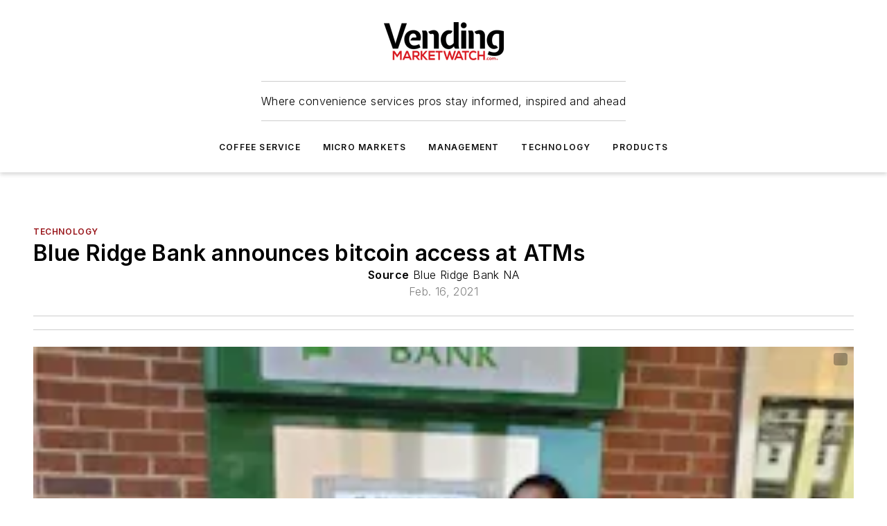

--- FILE ---
content_type: text/html;charset=utf-8
request_url: https://www.vendingmarketwatch.com/technology/news/21210004/blue-ridge-bank-announces-bitcoin-access-at-atms
body_size: 51748
content:
<!DOCTYPE html><html  lang="en"><head><meta charset="utf-8"><meta name="viewport" content="width=device-width, initial-scale=1, shrink-to-fit=no"><script type="text/javascript" src="/ruxitagentjs_ICA7NVfqrux_10329260115094557.js" data-dtconfig="rid=RID_1005418084|rpid=1080517155|domain=vendingmarketwatch.com|reportUrl=/rb_bf25051xng|app=ea7c4b59f27d43eb|cuc=ll64881i|owasp=1|mel=100000|expw=1|featureHash=ICA7NVfqrux|dpvc=1|lastModification=1769448034484|tp=500,50,0|rdnt=1|uxrgce=1|srbbv=2|agentUri=/ruxitagentjs_ICA7NVfqrux_10329260115094557.js"></script><script type="importmap">{"imports":{"#entry":"/_nuxt/CaHEyuQ-.js"}}</script><title>Blue Ridge Bank Announces Bitcoin Access at ATMs | Vending Market Watch</title><link href="https://fonts.gstatic.com" rel="preconnect"><link href="https://cdn.cookielaw.org" rel="preconnect"><link href="https://picon.graphql.aspire-ebm.com" rel="preconnect"><style type="text/css">
            :root {
              --spacing-unit: 6px;
--spacing: 48px;
--color-line: #CDCDCD;
--color-primary-main: #971217;
--color-primary-container: #d8d8d8;
--color-on-primary-container: #760e12;
--color-secondary-main: #404040;
--color-secondary-container: #f5f5f5;
--color-on-secondary-container: #1a1a1a;
--color-black: #0d0d0d;
--color-white: #ffffff;
--color-grey: #b2c3ce;
--color-light-grey: #e0e0e0;
--primary-font-family: Inter;
--site-max-width: 1300px;
            }
          </style><style>@media (max-width:760px){.mobile-hidden{display:none!important}}.admin-layout a{color:#3867a6}.admin-layout .vs__dropdown-toggle{background:#fff;border:1px solid #9da4b0}.ebm-layout{overflow-anchor:none;width:100%}</style><style>@media (max-width:760px){.mobile-hidden[data-v-38cf8690]{display:none!important}}.admin-layout a[data-v-38cf8690]{color:#3867a6}.admin-layout .vs__dropdown-toggle[data-v-38cf8690]{background:#fff;border:1px solid #9da4b0}.ebm-page[data-v-38cf8690]{display:flex;flex-direction:column;font-family:Arial}.ebm-page .hasToolbar[data-v-38cf8690]{max-width:calc(100% - 49px)}.ebm-page__layout[data-v-38cf8690]{z-index:2}.ebm-page__layout[data-v-38cf8690],.ebm-page__page[data-v-38cf8690]{flex:1;pointer-events:none;position:relative}.ebm-page__page[data-v-38cf8690]{display:flex;flex-direction:column;z-index:1}.ebm-page__main[data-v-38cf8690]{flex:1;margin:auto;width:100%}.ebm-page__content[data-v-38cf8690]{padding:0;pointer-events:all}@media (min-width:600px){.ebm-page__content[data-v-38cf8690]{padding:"0 10px"}}.ebm-page__reskin-background[data-v-38cf8690]{background-position:top;background-repeat:no-repeat;background-size:cover;height:100%;left:0;overflow:hidden;position:fixed;top:0;width:100%;z-index:0}.ebm-page__reskin-ad[data-v-38cf8690]{padding:1.5rem 0;position:relative;text-align:center;z-index:1}.ebm-page__siteskin-ad[data-v-38cf8690]{margin-top:24px;pointer-events:all;position:fixed;transition:all 125ms;z-index:100}.ebm-page__siteskin-ad__left[data-v-38cf8690]{right:50%}@media (max-width:1636px){.ebm-page__siteskin-ad__left[data-v-38cf8690]{display:none}}.ebm-page__siteskin-ad__right[data-v-38cf8690]{left:50%}@media (max-width:1636px){.ebm-page__siteskin-ad__right[data-v-38cf8690]{display:none}}.ebm-page .ebm-page__primary[data-v-38cf8690]{margin-top:0}.ebm-page .page-content-wrapper[data-v-38cf8690]{margin:auto;width:100%}.ebm-page .load-more[data-v-38cf8690]{padding:10px 0;pointer-events:all;text-align:center;width:100%}.ebm-page .load-more[data-v-38cf8690]>*{margin:auto;padding:0 5px}.ebm-page .load-more .label[data-v-38cf8690]{display:flex;flex-direction:row}.ebm-page .load-more .label[data-v-38cf8690]>*{margin:0 5px}.ebm-page .footer[data-v-38cf8690]{position:relative}.ebm-page .ebm-page__primary[data-v-38cf8690]{margin-top:calc(var(--spacing)/2)}.ebm-page .ebm-page__content[data-v-38cf8690]{display:flex;flex-direction:column;gap:var(--spacing);margin:0!important}.ebm-page .ebm-page__content[data-v-38cf8690]>*{position:relative}.ebm-page .ebm-page__content[data-v-38cf8690]>:after{background-color:var(--color-line);bottom:auto;bottom:calc(var(--spacing)*-.5*1);content:"";height:1px;left:0;position:absolute;right:0}.ebm-page .ebm-page__content[data-v-38cf8690]>:last-child:after{display:none}.ebm-page .page-content-wrapper[data-v-38cf8690]{display:flex;flex-direction:column;gap:var(--spacing);max-width:var(--site-max-width);padding:0 calc(var(--spacing)/2)}@media (min-width:800px){.ebm-page .page-content-wrapper[data-v-38cf8690]{padding:0 var(--spacing)}}.ebm-page .page-content-wrapper[data-v-38cf8690]>*{position:relative}.ebm-page .page-content-wrapper[data-v-38cf8690]>:after{background-color:var(--color-line);bottom:auto;bottom:calc(var(--spacing)*-.5*1);content:"";height:1px;left:0;position:absolute;right:0}.ebm-page .page-content-wrapper[data-v-38cf8690]>:last-child:after{display:none}.ebm-page .load-more[data-v-38cf8690]{padding:0}.ebm-page .secondary-pages .page-content-wrapper[data-v-38cf8690],.ebm-page.full-width .page-content-wrapper[data-v-38cf8690]{max-width:100%!important;padding:0!important}.ebm-page .secondary-pages .ebm-page__primary[data-v-38cf8690],.ebm-page.full-width .ebm-page__primary[data-v-38cf8690]{margin-top:0!important}@media print{.ebm-page__page[data-v-38cf8690]{display:block}}</style><style>@media (max-width:760px){.mobile-hidden[data-v-06639cce]{display:none!important}}.admin-layout a[data-v-06639cce]{color:#3867a6}.admin-layout .vs__dropdown-toggle[data-v-06639cce]{background:#fff;border:1px solid #9da4b0}#header-leaderboard-ad[data-v-06639cce]{align-items:center;display:flex;justify-content:center;padding:1rem}</style><style>html{scroll-padding-top:calc(var(--header-height) + 16px)}</style><style>@media (max-width:760px){.mobile-hidden[data-v-58298b0f]{display:none!important}}.admin-layout a[data-v-58298b0f]{color:#3867a6}.admin-layout .vs__dropdown-toggle[data-v-58298b0f]{background:#fff;border:1px solid #9da4b0}header[data-v-58298b0f]{bottom:0;margin:auto;position:sticky;top:0;transition:top .5s cubic-bezier(.645,.045,.355,1);z-index:50}header .reskin-ad[data-v-58298b0f]{padding:1.5rem 0;text-align:center}.navbar[data-v-58298b0f]{background-color:#fff;box-shadow:0 3px 6px #00000029;left:0;opacity:1;padding-bottom:2rem;padding-top:2rem;right:0}.navbar .content[data-v-58298b0f]{margin:auto;max-width:var(--site-max-width);padding:0 calc(var(--spacing)/2)}@media (min-width:800px){.navbar .content[data-v-58298b0f]{padding:0 var(--spacing)}}.top-navbar[data-v-58298b0f]{align-items:center;display:flex;justify-content:space-between}@media (max-width:900px){.logo[data-v-58298b0f]{flex-grow:1}.logo img[data-v-58298b0f]{max-width:180px}}@media (max-width:450px){.logo img[data-v-58298b0f]{max-width:140px}}@media (max-width:370px){.logo img[data-v-58298b0f]{max-width:120px}}@media (max-width:350px){.logo img[data-v-58298b0f]{max-width:100px}}.bottom-navbar[data-v-58298b0f]{max-height:100px;overflow:visible;transition:all .15s cubic-bezier(.86,0,.07,1)}.bottom-navbar.hidden[data-v-58298b0f]{max-height:0;overflow:hidden;transform:scale(0)}.actions[data-v-58298b0f]{align-items:center;-moz-column-gap:.5rem;column-gap:.5rem;display:flex;flex-basis:0;flex-grow:1}@media (max-width:900px){.actions[data-v-58298b0f]{flex-basis:auto;flex-grow:0}}.actions.left[data-v-58298b0f]{justify-content:left}.actions.right[data-v-58298b0f]{-moz-column-gap:0;column-gap:0;justify-content:right}.actions .login-container[data-v-58298b0f]{display:flex;gap:16px}@media (max-width:900px){.actions .login-container[data-v-58298b0f]{gap:8px}}@media (max-width:450px){.actions .login-container[data-v-58298b0f]{gap:4px}}@media (max-width:900px){.search-icon[data-v-58298b0f]{display:none}}.cta[data-v-58298b0f]{border-bottom:1px solid var(--color-line);border-top:1px solid var(--color-line);margin:1.5rem auto auto;width:-moz-fit-content;width:fit-content}@media (max-width:900px){.cta[data-v-58298b0f]{display:none}}.sub-menu[data-v-58298b0f]{align-items:center;display:flex;justify-content:center;list-style:none;margin-top:1.5rem;padding:0;white-space:nowrap}@media (max-width:1000px){.sub-menu[data-v-58298b0f]{display:none}}.sub-menu-item[data-v-58298b0f]{margin-left:1rem;margin-right:1rem}.menu-item[data-v-58298b0f],.sub-menu-link[data-v-58298b0f]{color:var(--color-black);font-size:.75rem;font-weight:600;letter-spacing:.1em;text-transform:uppercase}.popover-menu[data-v-58298b0f]{align-items:flex-start;background-color:#fff;box-shadow:0 3px 6px #00000029;display:flex;flex-direction:column;justify-content:left;padding:1.5rem;text-align:left;width:200px}.popover-menu .menu-item[data-v-58298b0f]{align-items:center;display:flex;margin-bottom:1rem}.popover-menu .menu-item .icon[data-v-58298b0f]{margin-right:1rem}</style><style>@media (max-width:760px){.mobile-hidden{display:none!important}}.admin-layout a{color:#3867a6}.admin-layout .vs__dropdown-toggle{background:#fff;border:1px solid #9da4b0}.ebm-icon{cursor:pointer}.ebm-icon .tooltip-wrapper{display:block}.ebm-icon.disabled{cursor:not-allowed}.ebm-icon.arrowUp{margin-top:3px}.ebm-icon.arrowDown{margin-top:-5px;transform:rotate(180deg)}.ebm-icon.loading{animation-duration:2s;animation-iteration-count:infinite;animation-name:spin;animation-timing-function:linear}.ebm-icon.label{align-items:center;display:flex;flex-direction:column;font-size:.8em;justify-content:center;padding:0 5px}@keyframes spin{0%{transform:rotate(0)}to{transform:rotate(1turn)}}.ebm-icon .icon,.ebm-icon svg{display:block}</style><style>@media (max-width:760px){.mobile-hidden{display:none!important}}.admin-layout a{color:#3867a6}.admin-layout .vs__dropdown-toggle{background:#fff;border:1px solid #9da4b0}.ebm-mega-menu{background-color:var(--color-black);color:#fff;container-type:inline-size;display:none;height:100%;left:0;opacity:0;overflow:auto;position:fixed;text-align:center;top:0;transition-behavior:allow-discrete;transition-duration:.3s;transition-property:overlay display opacity;width:100%}.ebm-mega-menu.cms-user-logged-in{left:49px;width:calc(100% - 49px)}.ebm-mega-menu.open{display:block;opacity:1}@starting-style{.ebm-mega-menu.open{opacity:0}}@container (max-width: 750px){.ebm-mega-menu .mega-menu-header{display:flex}}.ebm-mega-menu .mega-menu-header .icon{margin-left:30px;margin-top:40px;width:24px}.ebm-mega-menu .mega-menu-header .logo{height:35px;max-width:100%}@container (min-width: 750px){.ebm-mega-menu .mega-menu-header .logo{height:50px;margin-bottom:30px}}@container (max-width: 750px){.ebm-mega-menu .mega-menu-header .logo{margin-top:20px}.ebm-mega-menu .mega-menu-header .logo img{height:auto;margin-left:5px;max-width:140px}}.ebm-mega-menu .mega-menu-container{margin:auto}@container (min-width: 750px){.ebm-mega-menu .mega-menu-container{max-width:850px;width:100%}}.ebm-mega-menu .mega-menu-container .search-field{padding-bottom:50px}@container (max-width: 900px){.ebm-mega-menu .mega-menu-container .search-field{margin-left:calc(var(--spacing)/2);margin-right:calc(var(--spacing)/2)}}.ebm-mega-menu .mega-menu-container .nav-links{display:grid;gap:calc(var(--spacing)/2);grid-template-columns:1fr;position:relative}.ebm-mega-menu .mega-menu-container .nav-links:after{background-color:var(--color-line);bottom:auto;bottom:calc(var(--spacing)*-.5*1);content:"";height:1px;left:0;position:absolute;right:0}.ebm-mega-menu .mega-menu-container .nav-links:last-child:after{display:none}@container (max-width: 900px){.ebm-mega-menu .mega-menu-container .nav-links{margin-left:calc(var(--spacing)/2);margin-right:calc(var(--spacing)/2)}}@container (min-width: 750px){.ebm-mega-menu .mega-menu-container .nav-links{gap:calc(var(--spacing)*2);grid-template-columns:1fr 1fr 1fr;padding-bottom:var(--spacing)}}.ebm-mega-menu .mega-menu-container .nav-links .section{display:flex;flex-direction:column;font-weight:400;list-style:none;text-align:center}@container (max-width: 750px){.ebm-mega-menu .mega-menu-container .nav-links .section{gap:5px;padding-top:30px;position:relative}.ebm-mega-menu .mega-menu-container .nav-links .section:after{background-color:var(--color-line);bottom:auto;bottom:calc(var(--spacing)*-.5*1);content:"";height:1px;left:0;position:absolute;right:0}.ebm-mega-menu .mega-menu-container .nav-links .section:last-child:after{display:none}.ebm-mega-menu .mega-menu-container .nav-links .section:first-child{padding-top:15px}}@container (min-width: 750px){.ebm-mega-menu .mega-menu-container .nav-links .section{border-bottom:none;font-size:1.25rem;gap:16px;position:relative;text-align:left}.ebm-mega-menu .mega-menu-container .nav-links .section:after{background-color:var(--color-line);bottom:0;content:"";height:100%;left:auto;position:absolute;right:calc(var(--spacing)*-.5*2);top:0;width:1px}.ebm-mega-menu .mega-menu-container .nav-links .section:last-child:after{display:none}}.ebm-mega-menu .mega-menu-container .nav-links .section a{color:#fff}.ebm-mega-menu .mega-menu-container .nav-links .section .title{font-size:.75rem;font-weight:400;text-transform:uppercase}.ebm-mega-menu .mega-menu-container .affiliate-links{display:flex;justify-content:center;margin-top:var(--spacing);padding:calc(var(--spacing)*.5);position:relative}.ebm-mega-menu .mega-menu-container .affiliate-links:after{background-color:var(--color-line);bottom:auto;bottom:calc(var(--spacing)*-.5*1);content:"";height:1px;left:0;position:absolute;right:0}.ebm-mega-menu .mega-menu-container .affiliate-links:last-child:after{display:none}.ebm-mega-menu .mega-menu-container .affiliate-links .ebm-affiliated-brands-direction{flex-direction:column;gap:calc(var(--spacing)*.5)}.ebm-mega-menu .mega-menu-container .social-links{align-items:center;display:flex;flex-direction:column;font-size:.75rem;justify-content:center;margin-top:var(--spacing);padding:calc(var(--spacing)*.5);text-transform:uppercase}.ebm-mega-menu .mega-menu-container .social-links .socials{gap:16px;margin:16px 16px 24px}</style><style>@media (max-width:760px){.mobile-hidden{display:none!important}}.admin-layout a{color:#3867a6}.admin-layout .vs__dropdown-toggle{background:#fff;border:1px solid #9da4b0}.ebm-search-field{container-type:inline-size;position:relative}.ebm-search-field .input{padding:10px 0;position:relative;width:100%}.ebm-search-field .input .icon{bottom:0;height:24px;margin:auto;position:absolute;right:.5rem;top:0}.ebm-search-field .input .clear-icon{bottom:0;height:24px;margin:auto;position:absolute;right:2.5rem;top:0}.ebm-search-field .input input{background-color:var(--c4e26338);border:1px solid var(--7798abdd);border-radius:5px;color:var(--0c12ecfc);font-size:1em;padding:1rem 8px 1rem 20px;width:100%}.ebm-search-field .sponsor-container{align-items:center;display:flex;font-size:.5rem;gap:5px;height:24px;margin:auto;position:absolute;right:10%;top:20%}@container (max-width: 750px){.ebm-search-field .sponsor-container{justify-content:flex-end;padding:10px 15px 0 0;position:static}}.ebm-search-field input[type=search]::-webkit-search-cancel-button,.ebm-search-field input[type=search]::-webkit-search-decoration{-webkit-appearance:none;appearance:none}</style><style>@media (max-width:760px){.mobile-hidden[data-v-8e92f456]{display:none!important}}.admin-layout a[data-v-8e92f456]{color:#3867a6}.admin-layout .vs__dropdown-toggle[data-v-8e92f456]{background:#fff;border:1px solid #9da4b0}.ebm-socials[data-v-8e92f456]{display:flex;flex-wrap:wrap}.ebm-socials__icon[data-v-8e92f456]{cursor:pointer;margin-right:7px;text-decoration:none}.ebm-socials .text[data-v-8e92f456]{height:0;overflow:hidden;text-indent:-9999px}</style><style>@media (max-width:760px){.mobile-hidden{display:none!important}}.admin-layout a{color:#3867a6}.admin-layout .vs__dropdown-toggle{background:#fff;border:1px solid #9da4b0}.ebm-ad-target__outer{display:flex;height:auto;justify-content:center;max-width:100%;width:100%}.ebm-ad-target__inner{align-items:center;display:flex}.ebm-ad-target img{max-width:100%}.ebm-ad-target iframe{box-shadow:0 .125rem .25rem #00000013}</style><style>@media (max-width:760px){.mobile-hidden[data-v-4c12f864]{display:none!important}}.admin-layout a[data-v-4c12f864]{color:#3867a6}.admin-layout .vs__dropdown-toggle[data-v-4c12f864]{background:#fff;border:1px solid #9da4b0}#sticky-bottom-ad[data-v-4c12f864]{align-items:center;background:#000000bf;display:flex;justify-content:center;left:0;padding:8px;position:fixed;right:0;z-index:999}#sticky-bottom-ad .close-button[data-v-4c12f864]{background:none;border:0;color:#fff;cursor:pointer;font-weight:900;margin:8px;position:absolute;right:0;top:0}.slide-up-enter[data-v-4c12f864],.slide-up-leave-to[data-v-4c12f864]{opacity:0;transform:translateY(200px)}.slide-up-enter-active[data-v-4c12f864]{transition:all .25s ease-out}.slide-up-leave-active[data-v-4c12f864]{transition:all .25s ease-in}</style><style>@media (max-width:760px){.mobile-hidden[data-v-0622f0e1]{display:none!important}}.admin-layout a[data-v-0622f0e1]{color:#3867a6}.admin-layout .vs__dropdown-toggle[data-v-0622f0e1]{background:#fff;border:1px solid #9da4b0}.grid[data-v-0622f0e1]{container-type:inline-size;margin:auto}.grid .grid-row[data-v-0622f0e1]{position:relative}.grid .grid-row[data-v-0622f0e1]:after{background-color:var(--color-line);bottom:auto;bottom:calc(var(--spacing)*-.5*1);content:"";height:1px;left:0;position:absolute;right:0}.grid .grid-row.hide-bottom-border[data-v-0622f0e1]:after,.grid .grid-row[data-v-0622f0e1]:last-child:after{display:none}@container (width >= 750px){.grid .grid-row.mobile-only[data-v-0622f0e1]{display:none}}@container (width < 750px){.grid .grid-row.exclude-mobile[data-v-0622f0e1]{display:none}}</style><style>@media (max-width:760px){.mobile-hidden[data-v-840eddae]{display:none!important}}.admin-layout a[data-v-840eddae]{color:#3867a6}.admin-layout .vs__dropdown-toggle[data-v-840eddae]{background:#fff;border:1px solid #9da4b0}.web-row[data-v-840eddae]{container-type:inline-size}.web-row .row[data-v-840eddae]{--col-size:calc(50% - var(--spacing)*1/2);display:grid;padding-bottom:0ver;padding-top:0;width:100%}@media (min-width:750px){.web-row .row[data-v-840eddae]{padding-left:0;padding-right:0}}@media (min-width:500px){.web-row .row.restricted[data-v-840eddae]{margin:auto;max-width:66%}}.web-row .row .column-wrapper[data-v-840eddae]{display:flex;order:0;width:100%}.web-row .row.largest_first.layout1_2 .column-wrapper[data-v-840eddae]:nth-child(2),.web-row .row.largest_first.layout1_2_1 .column-wrapper[data-v-840eddae]:nth-child(2),.web-row .row.largest_first.layout1_3 .column-wrapper[data-v-840eddae]:nth-child(2){order:-1}@container (min-width: 750px){.web-row .row.layout1_1[data-v-840eddae]{display:grid;grid-template-columns:minmax(0,1fr) minmax(0,1fr)}.web-row .row.layout1_1 .column-wrapper[data-v-840eddae]{position:relative}.web-row .row.layout1_1 .column-wrapper[data-v-840eddae]:after{background-color:var(--color-line);bottom:0;content:"";height:100%;left:auto;position:absolute;right:calc(var(--spacing)*-.5*1);top:0;width:1px}.web-row .row.layout1_1 .column-wrapper[data-v-840eddae]:last-child:after{display:none}.web-row .row.layout1_2[data-v-840eddae]{display:grid;grid-template-columns:minmax(0,var(--col-size)) minmax(0,var(--col-size))}.web-row .row.layout1_2 .column-wrapper[data-v-840eddae]{position:relative}.web-row .row.layout1_2 .column-wrapper[data-v-840eddae]:after{background-color:var(--color-line);bottom:0;content:"";height:100%;left:auto;position:absolute;right:calc(var(--spacing)*-.5*1);top:0;width:1px}.web-row .row.layout1_2 .column-wrapper[data-v-840eddae]:last-child:after{display:none}.web-row .row.layout1_2 .column-wrapper[data-v-840eddae]:nth-child(2){order:0!important}}@container (min-width: 1050px){.web-row .row.layout1_2[data-v-840eddae]{--col-size:calc(33.33333% - var(--spacing)*2/3);grid-template-columns:var(--col-size) calc(var(--col-size)*2 + var(--spacing))}}@container (min-width: 750px){.web-row .row.layout2_1[data-v-840eddae]{display:grid;grid-template-columns:minmax(0,var(--col-size)) minmax(0,var(--col-size))}.web-row .row.layout2_1 .column-wrapper[data-v-840eddae]{position:relative}.web-row .row.layout2_1 .column-wrapper[data-v-840eddae]:after{background-color:var(--color-line);bottom:0;content:"";height:100%;left:auto;position:absolute;right:calc(var(--spacing)*-.5*1);top:0;width:1px}.web-row .row.layout2_1 .column-wrapper[data-v-840eddae]:last-child:after{display:none}}@container (min-width: 1050px){.web-row .row.layout2_1[data-v-840eddae]{--col-size:calc(33.33333% - var(--spacing)*2/3);grid-template-columns:calc(var(--col-size)*2 + var(--spacing)) var(--col-size)}}@container (min-width: 1100px){.web-row .row.layout1_1_1[data-v-840eddae]{--col-size:calc(33.33333% - var(--spacing)*2/3);display:grid;grid-template-columns:minmax(0,var(--col-size)) minmax(0,var(--col-size)) minmax(0,var(--col-size))}.web-row .row.layout1_1_1 .column-wrapper[data-v-840eddae]{position:relative}.web-row .row.layout1_1_1 .column-wrapper[data-v-840eddae]:after{background-color:var(--color-line);bottom:0;content:"";height:100%;left:auto;position:absolute;right:calc(var(--spacing)*-.5*1);top:0;width:1px}.web-row .row.layout1_1_1 .column-wrapper[data-v-840eddae]:last-child:after{display:none}}</style><style>@media (max-width:760px){.mobile-hidden{display:none!important}}.admin-layout a{color:#3867a6}.admin-layout .vs__dropdown-toggle{background:#fff;border:1px solid #9da4b0}.web-grid-title{align-items:center;container-type:inline-size;font-family:var(--primary-font-family);margin-bottom:calc(var(--spacing)/2);max-width:100%;width:100%}.web-grid-title .title{display:flex;flex:1 0 auto;font-size:1.9rem;font-weight:600;gap:var(--spacing-unit);letter-spacing:-.01em;line-height:40px;max-width:100%;overflow:hidden;text-overflow:ellipsis}.web-grid-title .title .grid-title-image-icon{height:23px;margin-top:8px}.web-grid-title.has-link .title{max-width:calc(100% - 100px)}.web-grid-title .divider{background-color:var(--color-line);height:1px;width:100%}.web-grid-title .view-more{color:var(--color-primary-main);cursor:primary;flex:0 1 auto;font-size:.75rem;font-weight:600;letter-spacing:.05em;line-height:18px;text-transform:uppercase;white-space:nowrap}@container (max-width: 500px){.web-grid-title .view-more{display:none}}.web-grid-title.primary{display:flex;gap:5px}.web-grid-title.primary .topbar,.web-grid-title.secondary .divider,.web-grid-title.secondary .view-more{display:none}.web-grid-title.secondary .topbar{background-color:var(--color-primary-main);height:8px;margin-bottom:calc(var(--spacing)/3);width:80px}</style><style>@media (max-width:760px){.mobile-hidden[data-v-2e2a3563]{display:none!important}}.admin-layout a[data-v-2e2a3563]{color:#3867a6}.admin-layout .vs__dropdown-toggle[data-v-2e2a3563]{background:#fff;border:1px solid #9da4b0}.column[data-v-2e2a3563]{align-items:stretch;display:flex;flex-wrap:wrap;height:100%;position:relative}.column[data-v-2e2a3563],.column .standard-blocks[data-v-2e2a3563],.column .sticky-blocks[data-v-2e2a3563]{width:100%}.column.block-align-center[data-v-2e2a3563]{align-items:center;justify-content:center}.column.block-align-top[data-v-2e2a3563]{align-items:top;flex-direction:column}.column.block-align-sticky[data-v-2e2a3563]{align-items:start;display:block;justify-content:center}.column.block-align-equalize[data-v-2e2a3563]{align-items:stretch}.column .sticky-blocks.has-standard[data-v-2e2a3563]{margin-top:var(--spacing)}.column .block-wrapper[data-v-2e2a3563]{max-width:100%;position:relative}.column .block-wrapper[data-v-2e2a3563]:after{background-color:var(--color-line);bottom:auto;bottom:calc(var(--spacing)*-.5*1);content:"";height:1px;left:0;position:absolute;right:0}.column .block-wrapper.hide-bottom-border[data-v-2e2a3563]:after,.column .block-wrapper[data-v-2e2a3563]:last-child:after,.column .standard-blocks:not(.has-sticky) .block-wrapper[data-v-2e2a3563]:last-child:after,.column .sticky-blocks .block-wrapper[data-v-2e2a3563]:last-child:after{display:none}@media print{.column[data-v-2e2a3563]{height:auto}}</style><style>@media (max-width:760px){.mobile-hidden[data-v-a4efc542]{display:none!important}}.admin-layout a[data-v-a4efc542]{color:#3867a6}.admin-layout .vs__dropdown-toggle[data-v-a4efc542]{background:#fff;border:1px solid #9da4b0}.block[data-v-a4efc542]{display:flex;flex-direction:column;overflow:visible;width:100%}.block .block-title[data-v-a4efc542]{margin-bottom:calc(var(--spacing)/2)}.block .above-cta[data-v-a4efc542]{height:100%}.block .title[data-v-a4efc542]{font-size:1rem;line-height:1rem;text-transform:uppercase}.block .title a[data-v-a4efc542]{color:inherit;text-decoration:none}.block .title a[data-v-a4efc542]:hover{text-decoration:underline}.block .title template[data-v-a4efc542]{display:inline-block}.block .content[data-v-a4efc542]{display:flex;width:100%}.block .cta[data-v-a4efc542]{align-items:center;display:flex;flex-direction:column;font-size:1rem;gap:calc(var(--spacing)/2);justify-content:space-between}@container (width > 500px){.block .cta[data-v-a4efc542]{flex-direction:row}}</style><style>@media (max-width:760px){.mobile-hidden[data-v-3dec0756]{display:none!important}}.admin-layout a[data-v-3dec0756]{color:#3867a6}.admin-layout .vs__dropdown-toggle[data-v-3dec0756]{background:#fff;border:1px solid #9da4b0}.ebm-button-wrapper[data-v-3dec0756]{display:inline-block}.ebm-button-wrapper .ebm-button[data-v-3dec0756]{border:1px solid;border-radius:.1rem;cursor:pointer;display:block;font-weight:600;outline:none;text-transform:uppercase;width:100%}.ebm-button-wrapper .ebm-button .content[data-v-3dec0756]{align-items:center;display:flex;gap:var(--spacing-unit);justify-content:center}.ebm-button-wrapper .ebm-button .content.icon-right[data-v-3dec0756]{flex-direction:row-reverse}.ebm-button-wrapper .ebm-button[data-v-3dec0756]:focus,.ebm-button-wrapper .ebm-button[data-v-3dec0756]:hover{box-shadow:0 0 .1rem #3e5d8580;filter:contrast(125%)}.ebm-button-wrapper .ebm-button[data-v-3dec0756]:active{box-shadow:0 0 .3rem #1c417280}.ebm-button-wrapper .ebm-button[data-v-3dec0756]:active:after{height:200px;width:200px}.ebm-button-wrapper .ebm-button--small[data-v-3dec0756]{font-size:.75rem;padding:.2rem .4rem}.ebm-button-wrapper .ebm-button--medium[data-v-3dec0756]{font-size:.75rem;padding:.3rem .6rem}.ebm-button-wrapper .ebm-button--large[data-v-3dec0756]{font-size:.75rem;line-height:1.25rem;padding:.5rem 1rem}@media (max-width:450px){.ebm-button-wrapper .ebm-button--large[data-v-3dec0756]{padding:.5rem}}.ebm-button-wrapper .ebm-button--fullWidth[data-v-3dec0756]{font-size:1.15rem;margin:0 auto;padding:.5rem 1rem;width:100%}.ebm-button-wrapper.primary .ebm-button[data-v-3dec0756],.ebm-button-wrapper.solid .ebm-button[data-v-3dec0756]{background-color:var(--button-accent-color);border-color:var(--button-accent-color);color:var(--button-text-color)}.ebm-button-wrapper.primary .ebm-button[data-v-3dec0756]:hover,.ebm-button-wrapper.solid .ebm-button[data-v-3dec0756]:hover{text-decoration:underline}.ebm-button-wrapper.hollow .ebm-button[data-v-3dec0756]{background-color:transparent;background-color:#fff;border:1px solid var(--button-accent-color);color:var(--button-accent-color)}.ebm-button-wrapper.hollow .ebm-button[data-v-3dec0756]:hover{text-decoration:underline}.ebm-button-wrapper.borderless .ebm-button[data-v-3dec0756]{background-color:transparent;border-color:transparent;color:var(--button-accent-color)}.ebm-button-wrapper.borderless .ebm-button[data-v-3dec0756]:hover{background-color:var(--button-accent-color);color:#fff;text-decoration:underline}.ebm-button-wrapper .ebm-button[data-v-3dec0756]{transition:all .15s ease-in-out}</style><style>@media (max-width:760px){.mobile-hidden{display:none!important}}.admin-layout a{color:#3867a6}.admin-layout .vs__dropdown-toggle{background:#fff;border:1px solid #9da4b0}.web-footer-new{display:flex;font-size:1rem;font-weight:400;justify-content:center;padding-bottom:calc(var(--spacing)/2);pointer-events:all;width:100%}.web-footer-new a{color:var(--link-color)}.web-footer-new .container{display:flex;justify-content:center;width:100%}.web-footer-new .container .container-wrapper{display:flex;flex-direction:column;gap:var(--spacing);width:100%}@media (min-width:800px){.web-footer-new .container{flex-direction:row}}.web-footer-new .container .row{position:relative;width:100%}.web-footer-new .container .row:after{background-color:var(--color-line);bottom:auto;bottom:calc(var(--spacing)*-.5*1);content:"";height:1px;left:0;position:absolute;right:0}.web-footer-new .container .row:last-child:after{display:none}.web-footer-new .container .row.full-width{justify-items:center}.web-footer-new .container .column-wrapper{display:grid;gap:var(--spacing);grid-template-columns:1fr}.web-footer-new .container .column-wrapper.full-width{max-width:var(--site-max-width)!important;padding:0 calc(var(--spacing)*1.5);width:100%}.web-footer-new .container .column-wrapper .col{align-items:center;display:flex;flex-direction:column;gap:calc(var(--spacing)/4);justify-content:center;margin:0 auto;max-width:80%;position:relative;text-align:center}.web-footer-new .container .column-wrapper .col:after{background-color:var(--color-line);bottom:auto;bottom:calc(var(--spacing)*-.5*1);content:"";height:1px;left:0;position:absolute;right:0}.web-footer-new .container .column-wrapper .col:last-child:after{display:none}.web-footer-new .container .column-wrapper .col.valign-middle{align-self:center}@media (min-width:800px){.web-footer-new .container .column-wrapper{align-items:start;gap:var(--spacing)}.web-footer-new .container .column-wrapper.cols1_1_1{grid-template-columns:1fr 1fr 1fr}.web-footer-new .container .column-wrapper.cols1_1{grid-template-columns:1fr 1fr}.web-footer-new .container .column-wrapper .col{align-items:start;max-width:100%;position:relative;text-align:left}.web-footer-new .container .column-wrapper .col:after{background-color:var(--color-line);bottom:0;content:"";height:100%;left:auto;position:absolute;right:calc(var(--spacing)*-.5*1);top:0;width:1px}.web-footer-new .container .column-wrapper .col:last-child:after{display:none}}.web-footer-new .corporatelogo{align-self:center;filter:brightness(0);height:auto;margin-right:var(--spacing-unit);width:100px}.web-footer-new .menu-copyright{align-items:center;display:flex;flex-direction:column;gap:calc(var(--spacing)/2)}.web-footer-new .menu-copyright.full-width{max-width:var(--site-max-width);padding:0 calc(var(--spacing)*1.5);width:100%}.web-footer-new .menu-copyright .links{display:flex;font-size:.75rem;gap:calc(var(--spacing)/4);list-style:none;margin:0;padding:0}.web-footer-new .menu-copyright .copyright{display:flex;flex-direction:row;flex-wrap:wrap;font-size:.8em;justify-content:center}@media (min-width:800px){.web-footer-new .menu-copyright{flex-direction:row;justify-content:space-between}}.web-footer-new .blocktitle{color:#000;font-size:1.1rem;font-weight:600;width:100%}.web-footer-new .web-affiliated-brands-direction{flex-direction:column}@media (min-width:800px){.web-footer-new .web-affiliated-brands-direction{flex-direction:row}}</style><style>@media (max-width:760px){.mobile-hidden{display:none!important}}.admin-layout a{color:#3867a6}.admin-layout .vs__dropdown-toggle{background:#fff;border:1px solid #9da4b0}.ebm-web-subscribe-wrapper{display:flex;flex-direction:column;height:100%;overflow:auto}.ebm-web-subscribe-content{height:100%;overflow:auto;padding:calc(var(--spacing)*.5) var(--spacing)}@container (max-width: 750px){.ebm-web-subscribe-content{padding-bottom:100%}}.ebm-web-subscribe-content .web-subscribe-header .web-subscribe-title{align-items:center;display:flex;gap:var(--spacing);justify-content:space-between;line-height:normal}.ebm-web-subscribe-content .web-subscribe-header .web-subscribe-title .close-button{align-items:center;cursor:pointer;display:flex;font-size:.75rem;font-weight:600;text-transform:uppercase}.ebm-web-subscribe-content .web-subscribe-header .web-subscribe-subtext{padding-bottom:var(--spacing)}.ebm-web-subscribe-content .web-subscribe-header .newsletter-items{display:grid;gap:10px;grid-template-columns:1fr 1fr}@container (max-width: 750px){.ebm-web-subscribe-content .web-subscribe-header .newsletter-items{grid-template-columns:1fr}}.ebm-web-subscribe-content .web-subscribe-header .newsletter-items .newsletter-item{border:1px solid var(--color-line);display:flex;flex-direction:row;flex-direction:column;gap:1rem;padding:1rem}.ebm-web-subscribe-content .web-subscribe-header .newsletter-items .newsletter-item .newsletter-title{display:flex;font-size:1.25rem;font-weight:600;justify-content:space-between;letter-spacing:-.01em;line-height:25px}.ebm-web-subscribe-content .web-subscribe-header .newsletter-items .newsletter-item .newsletter-description{font-size:1rem;font-weight:400;letter-spacing:.0125em;line-height:24px}.web-subscribe-footer{background-color:#fff;box-shadow:0 4px 16px #00000040;width:100%}.web-subscribe-footer .subscribe-footer-wrapper{padding:var(--spacing)!important}.web-subscribe-footer .subscribe-footer-wrapper .user-info-container{align-items:center;display:flex;justify-content:space-between;padding-bottom:calc(var(--spacing)*.5)}.web-subscribe-footer .subscribe-footer-wrapper .user-info-container .nl-user-info{align-items:center;display:flex;gap:10px}.web-subscribe-footer .subscribe-footer-wrapper .subscribe-login-container .nl-selected{font-size:1.25rem;font-weight:600;margin-bottom:10px}.web-subscribe-footer .subscribe-footer-wrapper .subscribe-login-container .form-fields-setup{display:flex;gap:calc(var(--spacing)*.125);padding-top:calc(var(--spacing)*.5)}@container (max-width: 1050px){.web-subscribe-footer .subscribe-footer-wrapper .subscribe-login-container .form-fields-setup{display:block}}.web-subscribe-footer .subscribe-footer-wrapper .subscribe-login-container .form-fields-setup .web-form-fields{z-index:100}.web-subscribe-footer .subscribe-footer-wrapper .subscribe-login-container .form-fields-setup .web-form-fields .field-label{font-size:.75rem}.web-subscribe-footer .subscribe-footer-wrapper .subscribe-login-container .form-fields-setup .form{display:flex;gap:calc(var(--spacing)*.125)}@container (max-width: 750px){.web-subscribe-footer .subscribe-footer-wrapper .subscribe-login-container .form-fields-setup .form{flex-direction:column;padding-bottom:calc(var(--spacing)*.5)}}.web-subscribe-footer .subscribe-footer-wrapper .subscribe-login-container .form-fields-setup .form .vs__dropdown-menu{max-height:8rem}@container (max-width: 750px){.web-subscribe-footer .subscribe-footer-wrapper .subscribe-login-container .form-fields-setup .form .vs__dropdown-menu{max-height:4rem}}.web-subscribe-footer .subscribe-footer-wrapper .subscribe-login-container .form-fields-setup .subscribe-button{margin-top:calc(var(--spacing)*.5);width:20%}@container (max-width: 1050px){.web-subscribe-footer .subscribe-footer-wrapper .subscribe-login-container .form-fields-setup .subscribe-button{width:100%}}.web-subscribe-footer .subscribe-footer-wrapper .subscribe-login-container .form-fields-setup .subscribe-button .ebm-button{height:3rem}.web-subscribe-footer .subscribe-footer-wrapper .subscribe-login-container .compliance-field{font-size:.75rem;line-height:18px;z-index:-1}.web-subscribe-footer .subscribe-footer-wrapper a{color:#000;text-decoration:underline}.web-subscribe-footer .subscribe-footer-wrapper .subscribe-consent{font-size:.75rem;letter-spacing:.025em;line-height:18px;padding:5px 0}.web-subscribe-footer .subscribe-footer-wrapper .account-check{padding-top:calc(var(--spacing)*.25)}</style><style>@media (max-width:760px){.mobile-hidden{display:none!important}}.admin-layout a{color:#3867a6}.admin-layout .vs__dropdown-toggle{background:#fff;border:1px solid #9da4b0}.ebm-web-pane{container-type:inline-size;height:100%;pointer-events:all;position:fixed;right:0;top:0;width:100%;z-index:100}.ebm-web-pane.hidden{pointer-events:none}.ebm-web-pane.hidden .web-pane-mask{opacity:0}.ebm-web-pane.hidden .contents{max-width:0}.ebm-web-pane .web-pane-mask{background-color:#000;display:table;height:100%;opacity:.8;padding:16px;transition:all .3s ease;width:100%}.ebm-web-pane .contents{background-color:#fff;bottom:0;max-width:1072px;position:absolute;right:0;top:0;transition:all .3s ease;width:100%}.ebm-web-pane .contents.cms-user-logged-in{width:calc(100% - 49px)}.ebm-web-pane .contents .close-icon{cursor:pointer;display:flex;justify-content:flex-end;margin:10px}</style><style>@media (max-width:760px){.mobile-hidden{display:none!important}}.admin-layout a{color:#3867a6}.admin-layout .vs__dropdown-toggle{background:#fff;border:1px solid #9da4b0}.gam-slot-builder{min-width:300px;width:100%}.gam-slot-builder iframe{max-width:100%;overflow:hidden}</style><style>@media (max-width:760px){.mobile-hidden{display:none!important}}.admin-layout a{color:#3867a6}.admin-layout .vs__dropdown-toggle{background:#fff;border:1px solid #9da4b0}.web-content-title-new{display:flex;flex-direction:column;gap:calc(var(--spacing));width:100%}.web-content-title-new>*{position:relative}.web-content-title-new>:after{background-color:var(--color-line);bottom:auto;bottom:calc(var(--spacing)*-.5*1);content:"";height:1px;left:0;position:absolute;right:0}.web-content-title-new>:last-child:after{display:none}.web-content-title-new .above-line{container-type:inline-size;display:flex;flex-direction:column;gap:calc(var(--spacing)/2)}.web-content-title-new .above-line .section-wrapper{display:flex;gap:calc(var(--spacing)/4)}.web-content-title-new .above-line .section-wrapper.center{margin-left:auto;margin-right:auto}.web-content-title-new .above-line .sponsored-label{color:var(--color-primary-main);font-size:.75rem;font-weight:600;letter-spacing:.05rem;text-transform:uppercase}.web-content-title-new .above-line .section{font-size:.75rem;font-weight:600;letter-spacing:.05em;text-transform:uppercase}.web-content-title-new .above-line .event-info{display:flex;flex-direction:column;font-size:.9rem;gap:calc(var(--spacing)/2)}.web-content-title-new .above-line .event-info .column{display:flex;flex-direction:column;font-size:.9rem;gap:calc(var(--spacing)/4);width:100%}.web-content-title-new .above-line .event-info .column .content{display:flex;gap:calc(var(--spacing)/4)}.web-content-title-new .above-line .event-info .column label{flex:0 0 80px;font-weight:600}.web-content-title-new .above-line .event-info>*{position:relative}.web-content-title-new .above-line .event-info>:after{background-color:var(--color-line);bottom:0;content:"";height:100%;left:auto;position:absolute;right:calc(var(--spacing)*-.5*1);top:0;width:1px}.web-content-title-new .above-line .event-info>:last-child:after{display:none}@container (min-width: 600px){.web-content-title-new .above-line .event-info{align-items:center;flex-direction:row;gap:calc(var(--spacing))}.web-content-title-new .above-line .event-info>*{position:relative}.web-content-title-new .above-line .event-info>:after{background-color:var(--color-line);bottom:0;content:"";height:100%;left:auto;position:absolute;right:calc(var(--spacing)*-.5*1);top:0;width:1px}.web-content-title-new .above-line .event-info>:last-child:after{display:none}.web-content-title-new .above-line .event-info .event-location{display:block}}.web-content-title-new .above-line .title-text{font-size:2rem;line-height:1.2}@container (width > 500px){.web-content-title-new .above-line .title-text{font-size:2.75rem}}.web-content-title-new .above-line .author-row{align-items:center;display:flex;flex-direction:column;gap:calc(var(--spacing)/3);justify-content:center}.web-content-title-new .above-line .author-row .all-authors{display:flex;gap:calc(var(--spacing)/3)}.web-content-title-new .above-line .author-row .date-read-time{align-items:center;display:flex;gap:calc(var(--spacing)/3)}.web-content-title-new .above-line .author-row .dot{align-items:center;grid-area:dot}.web-content-title-new .above-line .author-row .dot:after{background-color:#000;content:"";display:block;height:4px;width:4px}.web-content-title-new .above-line .author-row .dot.first{display:none}.web-content-title-new .above-line .author-row .date{grid-area:date}.web-content-title-new .above-line .author-row .read-time{grid-area:read-time}.web-content-title-new .above-line .author-row .date,.web-content-title-new .above-line .author-row .duration,.web-content-title-new .above-line .author-row .read-time{color:#000;opacity:.5}@container (width > 500px){.web-content-title-new .above-line .author-row{flex-direction:row}.web-content-title-new .above-line .author-row .dot.first{display:block}}@container (width > 700px){.web-content-title-new .above-line .author-row{justify-content:flex-start}}.web-content-title-new .above-line .teaser-text{color:#222;font-size:16px;padding-top:8px}@container (width > 500px){.web-content-title-new .above-line .teaser-text{font-size:17px}}@container (width > 700px){.web-content-title-new .above-line .teaser-text{font-size:18px}}@container (width > 1000px){.web-content-title-new .above-line .teaser-text{font-size:19px}}.web-content-title-new .above-line .podcast-series{align-items:center;color:var(--color-primary-main);display:flex;font-size:.85rem;font-weight:500;gap:6px;text-transform:uppercase}.web-content-title-new .below-line{align-items:center;display:flex;justify-content:space-between;width:100%}.web-content-title-new .below-line .print-favorite{display:flex;gap:calc(var(--spacing)/3);justify-content:flex-end}.web-content-title-new .image-wrapper{flex:1 0 auto;width:100%}.web-content-title-new .comment-count{align-items:center;cursor:pointer;display:flex;padding-left:8px}.web-content-title-new .comment-count .viafoura{align-items:center;background-color:transparent!important;display:flex;font-size:16px;font-weight:inherit;padding-left:4px}.web-content-title-new .event-location p{margin:0}.web-content-title-new .highlights h2{margin-bottom:24px}.web-content-title-new .highlights .text{font-size:18px}.web-content-title-new .highlights .text li{margin-bottom:16px}.web-content-title-new .highlights .text li:last-child{margin-bottom:0}.web-content-title-new .author-contributor,.web-content-title-new .company-link{color:#000;display:flex;flex-wrap:wrap}.web-content-title-new .author-contributor a,.web-content-title-new .company-link a{color:inherit!important;font-size:1rem;text-decoration:underline}.web-content-title-new .author-contributor .author{display:flex}.web-content-title-new.center{text-align:center}.web-content-title-new.center .breadcrumb{display:flex;justify-content:center}.web-content-title-new.center .author-row{justify-content:center}</style><style>@media (max-width:760px){.mobile-hidden[data-v-e69042fe]{display:none!important}}.admin-layout a[data-v-e69042fe]{color:#3867a6}.admin-layout .vs__dropdown-toggle[data-v-e69042fe]{background:#fff;border:1px solid #9da4b0}.ebm-share-list[data-v-e69042fe]{display:flex;gap:calc(var(--spacing)/3);list-style:none;overflow:hidden;padding:0;transition:.3s;width:100%}.ebm-share-list li[data-v-e69042fe]{margin:0;padding:0}.ebm-share-item[data-v-e69042fe]{border-radius:4px;cursor:pointer;margin:2px}</style><style>@media (max-width:760px){.mobile-hidden{display:none!important}}.admin-layout a{color:#3867a6}.admin-layout .vs__dropdown-toggle{background:#fff;border:1px solid #9da4b0}.ebm-content-teaser-image .view-gallery-btn{margin-top:8px}.ebm-content-teaser-image__link{cursor:pointer}.ebm-content-teaser-image__small{cursor:zoom-in}.ebm-content-teaser-image__large{align-items:center;background-color:#000c;cursor:zoom-out;display:flex;height:100%;left:0;padding:0 50px;position:fixed;top:0;transition:.3s;width:100%;z-index:50001}.ebm-content-teaser-image__large .large-image-wrapper{display:grid;height:90%;max-height:90vh}.ebm-content-teaser-image__large .large-image-wrapper>div{background-color:#fff;margin:auto;max-height:calc(90vh - 45px);max-width:100%;position:relative;text-align:center}.ebm-content-teaser-image__large .large-image-wrapper>div img{border:5px solid #fff;border-bottom:none;margin:auto auto -5px;max-height:calc(90vh - 45px);max-width:100%}.ebm-content-teaser-image__large .large-image-wrapper>div .caption{background-color:#fff;border:5px solid #fff;font-size:.85em;max-width:100%;padding:5px;text-align:center;width:100%}.ebm-content-teaser-image__large .large-image-wrapper>div .credit{position:absolute;right:10px;top:10px}.ebm-content-teaser-image__large .arrow-icon{background-color:transparent;height:36px;width:36px}.ebm-content-teaser-image .thumbnails{align-items:center;display:flex;flex-wrap:wrap;gap:20px;justify-content:center;padding:10px}.ebm-content-teaser-image .thumbnails .thumbnail{border:1px solid transparent;cursor:pointer;max-width:200px;min-width:100px}.ebm-content-teaser-image .thumbnails .thumbnail:hover{border:1px solid #000}</style><style>@media (max-width:760px){.mobile-hidden{display:none!important}}.admin-layout a{color:#3867a6}.admin-layout .vs__dropdown-toggle{background:#fff;border:1px solid #9da4b0}.web-image{max-width:100%;width:100%}.web-image .ebm-image-wrapper{margin:0;max-width:100%;position:relative;width:100%}.web-image .ebm-image-wrapper .ebm-image{display:block;max-width:100%;width:100%}.web-image .ebm-image-wrapper .ebm-image:not(.native) img{width:100%}.web-image .ebm-image-wrapper .ebm-image img{display:block;height:auto;margin:auto;max-width:100%}.web-image .ebm-image.video-type:after{background-image:url([data-uri]);background-size:contain;content:"";filter:brightness(0) invert(1) drop-shadow(2px 2px 2px rgba(0,0,0,.5));height:50px;left:50%;opacity:.6;position:absolute;top:50%;transform:translate(-50%,-50%);width:50px}.web-image .ebm-icon-wrapper{background-color:#0000004d;border-radius:4px;z-index:3}.web-image .ebm-icon{color:inherit;margin:1px 2px}.web-image .ebm-image-caption{font-size:.85rem;line-height:1.5;margin:auto}.web-image .ebm-image-caption p:first-child{margin-top:0}.web-image .ebm-image-caption p:last-child{margin-bottom:0}</style><style>@media (max-width:760px){.mobile-hidden[data-v-ab10a904]{display:none!important}}.admin-layout a[data-v-ab10a904]{color:#3867a6}.admin-layout .vs__dropdown-toggle[data-v-ab10a904]{background:#fff;border:1px solid #9da4b0}.image-credit[data-v-ab10a904]{align-items:flex-start;color:#fff;cursor:pointer;display:flex;font-size:11px;justify-content:flex-end;line-height:1.1;max-width:90%;position:absolute;right:9px;text-align:right;top:9px;transition:.5s;width:100%}.image-credit .text-wrapper[data-v-ab10a904]{display:block;opacity:0;transition:.5s}.image-credit .text[data-v-ab10a904]{color:#fff;margin:4px}.image-credit .text a[data-v-ab10a904]{color:#ddd;text-decoration:underline;text-decoration-style:dotted}.image-credit.click .text-wrapper[data-v-ab10a904],.image-credit:hover .text-wrapper[data-v-ab10a904]{background-color:#0000004d;border-radius:4px 0 4px 4px;opacity:1;z-index:3}.icon-wrapper[data-v-ab10a904]{background-color:#0000004d;border-radius:4px;z-index:3}.icon-wrapper[data-v-ab10a904]:hover{border-radius:0 4px 4px 0}.icon[data-v-ab10a904]{color:inherit;margin:1px 2px}</style><style>@media (max-width:760px){.mobile-hidden{display:none!important}}.admin-layout a{color:#3867a6}.admin-layout .vs__dropdown-toggle{background:#fff;border:1px solid #9da4b0}.body-block{flex:"1";max-width:100%;width:100%}.body-block .body-content{display:flex;flex-direction:column;gap:calc(var(--spacing)/2);width:100%}.body-block .gate{background:var(--color-secondary-container);border:1px solid var(--color-line);padding:calc(var(--spacing)/2)}.body-block .below-body{border-top:1px solid var(--color-line)}.body-block .below-body .contributors{display:flex;gap:4px;padding-top:calc(var(--spacing)/4)}.body-block .below-body .contributors .contributor{display:flex}.body-block .below-body .ai-attribution{font-size:14px;padding-top:calc(var(--spacing)/4)}.body-block .podcast-player{background-color:var(--color-secondary-container);border:1px solid var(--color-line);border-radius:4px;margin-left:auto!important;margin-right:auto!important;text-align:center;width:100%}.body-block .podcast-player iframe{border:0;width:100%}.body-block .podcast-player .buttons{display:flex;justify-content:center}</style><style>@media (max-width:760px){.mobile-hidden{display:none!important}}.admin-layout a{color:#3867a6}.admin-layout .vs__dropdown-toggle{background:#fff;border:1px solid #9da4b0}.web-body-blocks{--margin:calc(var(--spacing)/2);display:flex;flex-direction:column;gap:15px;max-width:100%;width:100%}.web-body-blocks a{text-decoration:underline}.web-body-blocks .block{container-type:inline-size;font-family:var(--secondary-font);max-width:100%;width:100%}.web-body-blocks .block a{color:var(--link-color)}.web-body-blocks .block .block-title{margin-bottom:calc(var(--spacing)/2)}.web-body-blocks .text{color:inherit;letter-spacing:inherit;margin:auto;max-width:100%}.web-body-blocks img{max-width:100%}.web-body-blocks .iframe{border:0;margin-left:auto!important;margin-right:auto!important;width:100%}.web-body-blocks .facebook .embed,.web-body-blocks .instagram .embed,.web-body-blocks .twitter .embed{max-width:500px}.web-body-blocks .bc-reco-wrapper{padding:calc(var(--spacing)/2)}.web-body-blocks .bc-reco-wrapper .bc-heading{border-bottom:1px solid var(--color-grey);margin-top:0;padding-bottom:calc(var(--spacing)/2);padding-top:0}.web-body-blocks .embed{margin:auto;width:100%}@container (width > 550px){.web-body-blocks .embed.above,.web-body-blocks .embed.below,.web-body-blocks .embed.center,.web-body-blocks .embed.left,.web-body-blocks .embed.right{max-width:calc(50% - var(--margin))}.web-body-blocks .embed.above.small,.web-body-blocks .embed.below.small,.web-body-blocks .embed.center.small,.web-body-blocks .embed.left.small,.web-body-blocks .embed.right.small{max-width:calc(33% - var(--margin))}.web-body-blocks .embed.above.large,.web-body-blocks .embed.below.large,.web-body-blocks .embed.center.large,.web-body-blocks .embed.left.large,.web-body-blocks .embed.right.large{max-width:calc(66% - var(--margin))}.web-body-blocks .embed.above{margin-bottom:var(--margin)}.web-body-blocks .embed.below{margin-top:var(--margin)}.web-body-blocks .embed.left{float:left;margin-right:var(--margin)}.web-body-blocks .embed.right{float:right;margin-left:var(--margin)}}.web-body-blocks .embed.center{clear:both}.web-body-blocks .embed.native{max-width:auto;width:auto}.web-body-blocks .embed.fullWidth{max-width:100%;width:100%}.web-body-blocks .video{margin-top:15px}</style><style>@media (max-width:760px){.mobile-hidden{display:none!important}}.admin-layout a{color:#3867a6}.admin-layout .vs__dropdown-toggle{background:#fff;border:1px solid #9da4b0}.web-html{letter-spacing:inherit;margin:auto;max-width:100%}.web-html .html p:first-child{margin-top:0}.web-html h1,.web-html h2,.web-html h3,.web-html h4,.web-html h5,.web-html h6{margin:revert}.web-html .embedded-image{max-width:40%;width:100%}.web-html .embedded-image img{width:100%}.web-html .left{margin:0 auto 0 0}.web-html .left-wrap{clear:both;float:left;margin:0 1rem 1rem 0}.web-html .right{margin:0 0 0 auto}.web-html .right-wrap{clear:both;float:right;margin:0 0 1rem 1rem}.web-html pre{background-color:#f5f5f5d9;font-family:Courier New,Courier,monospace;padding:4px 8px}.web-html .preview-overlay{background:linear-gradient(180deg,#fff0,#fff);height:125px;margin-bottom:-25px;margin-top:-125px;position:relative;width:100%}.web-html blockquote{background-color:#f8f9fa;border-left:8px solid #dee2e6;line-height:1.5;overflow:hidden;padding:1.5rem}.web-html .pullquote{color:#7c7b7b;float:right;font-size:1.3em;margin:6px 0 6px 12px;max-width:50%;padding:12px 0 12px 12px;position:relative;width:50%}.web-html p:last-of-type{margin-bottom:0}.web-html a{cursor:pointer}</style><style>@media (max-width:760px){.mobile-hidden{display:none!important}}.admin-layout a{color:#3867a6}.admin-layout .vs__dropdown-toggle{background:#fff;border:1px solid #9da4b0}.ebm-ad__embed{clear:both}.ebm-ad__embed>div{border-bottom:1px solid #e0e0e0!important;border-top:1px solid #e0e0e0!important;display:block!important;height:inherit!important;padding:5px 0;text-align:center;width:inherit!important;z-index:1}.ebm-ad__embed>div:before{color:#aaa;content:"ADVERTISEMENT";display:block;font:400 10px/10px Arial,Helvetica,sans-serif}.ebm-ad__embed img{max-width:100%}.ebm-ad__embed iframe{box-shadow:0 .125rem .25rem #00000013;margin:3px 0 10px}</style><style>@media (max-width:760px){.mobile-hidden{display:none!important}}.admin-layout a{color:#3867a6}.admin-layout .vs__dropdown-toggle{background:#fff;border:1px solid #9da4b0}.ebm-web-subscribe{width:100%}.ebm-web-subscribe .web-subscribe-content{align-items:center;display:flex;justify-content:space-between}@container (max-width: 750px){.ebm-web-subscribe .web-subscribe-content{flex-direction:column;text-align:center}}.ebm-web-subscribe .web-subscribe-content .web-subscribe-header{font-size:2rem;font-weight:600;line-height:40px;padding:calc(var(--spacing)*.25);width:80%}@container (max-width: 750px){.ebm-web-subscribe .web-subscribe-content .web-subscribe-header{font-size:1.5rem;padding-top:0}}.ebm-web-subscribe .web-subscribe-content .web-subscribe-header .web-subscribe-subtext{display:flex;font-size:1rem;font-weight:400;padding-top:calc(var(--spacing)*.25)}</style><style>@media (max-width:760px){.mobile-hidden{display:none!important}}.admin-layout a{color:#3867a6}.admin-layout .vs__dropdown-toggle{background:#fff;border:1px solid #9da4b0}.blueconic-recommendations{width:100%}</style><style>@media (max-width:760px){.mobile-hidden{display:none!important}}.admin-layout a{color:#3867a6}.admin-layout .vs__dropdown-toggle{background:#fff;border:1px solid #9da4b0}.blueconic-recommendations{container-type:inline-size}.blueconic-recommendations .featured{border:1px solid var(--color-line);width:100%}.blueconic-recommendations .featured .left,.blueconic-recommendations .featured .right{flex:1 0 50%;padding:calc(var(--spacing)/2)}.blueconic-recommendations .featured .left *,.blueconic-recommendations .featured .right *{color:var(--color-black)}.blueconic-recommendations .featured .left .link:hover,.blueconic-recommendations .featured .right .link:hover{text-decoration:none}.blueconic-recommendations .featured .left{align-items:center;background-color:var(--color-primary-container);display:flex}.blueconic-recommendations .featured .left h2{font-size:1.25rem;font-weight:600}.blueconic-recommendations .featured .right{background-color:var(--color-secondary-container);display:flex;flex-direction:column;gap:calc(var(--spacing)/4)}.blueconic-recommendations .featured .right h2{font-size:1rem}.blueconic-recommendations .featured .right .link{display:flex;font-weight:400;gap:8px}@container (width > 600px){.blueconic-recommendations .featured .left h2{font-size:2rem;line-height:40px}}@container (width > 1000px){.blueconic-recommendations .featured{display:flex}}</style><style>@media (max-width:760px){.mobile-hidden{display:none!important}}.admin-layout a{color:#3867a6}.admin-layout .vs__dropdown-toggle{background:#fff;border:1px solid #9da4b0}.content-list{container-type:inline-size;width:100%}.content-list,.content-list .item-row{align-items:start;display:grid;gap:var(--spacing);grid-template-columns:minmax(0,1fr)}.content-list .item-row{position:relative}.content-list .item-row:after{background-color:var(--color-line);bottom:auto;bottom:calc(var(--spacing)*-.5*1);content:"";height:1px;left:0;position:absolute;right:0}.content-list .item-row:last-child:after{display:none}.content-list .item-row .item{height:100%;position:relative}.content-list .item-row .item:after{background-color:var(--color-line);bottom:auto;bottom:calc(var(--spacing)*-.5*1);content:"";height:1px;left:0;position:absolute;right:0}.content-list .item-row .item:last-child:after{display:none}@container (min-width: 600px){.content-list.multi-col.columns-2 .item-row{grid-template-columns:minmax(0,1fr) minmax(0,1fr)}.content-list.multi-col.columns-2 .item-row .item{position:relative}.content-list.multi-col.columns-2 .item-row .item:after{background-color:var(--color-line);bottom:0;content:"";height:100%;left:auto;position:absolute;right:calc(var(--spacing)*-.5*1);top:0;width:1px}.content-list.multi-col.columns-2 .item-row .item:last-child:after{display:none}}@container (min-width: 750px){.content-list.multi-col.columns-3 .item-row{grid-template-columns:minmax(0,1fr) minmax(0,1fr) minmax(0,1fr)}.content-list.multi-col.columns-3 .item-row .item{position:relative}.content-list.multi-col.columns-3 .item-row .item:after{background-color:var(--color-line);bottom:0;content:"";height:100%;left:auto;position:absolute;right:calc(var(--spacing)*-.5*1);top:0;width:1px}.content-list.multi-col.columns-3 .item-row .item:last-child:after{display:none}}@container (min-width: 900px){.content-list.multi-col.columns-4 .item-row{grid-template-columns:minmax(0,1fr) minmax(0,1fr) minmax(0,1fr) minmax(0,1fr)}.content-list.multi-col.columns-4 .item-row .item{position:relative}.content-list.multi-col.columns-4 .item-row .item:after{background-color:var(--color-line);bottom:0;content:"";height:100%;left:auto;position:absolute;right:calc(var(--spacing)*-.5*1);top:0;width:1px}.content-list.multi-col.columns-4 .item-row .item:last-child:after{display:none}}</style><style>@media (max-width:760px){.mobile-hidden{display:none!important}}.admin-layout a{color:#3867a6}.admin-layout .vs__dropdown-toggle{background:#fff;border:1px solid #9da4b0}.content-item-new{container-type:inline-size;overflow-x:hidden;position:relative;width:100%}.content-item-new .mask{background-color:#00000080;height:100%;left:0;opacity:0;pointer-events:none;position:absolute;top:0;transition:.3s;width:100%;z-index:1}.content-item-new .mask .controls{display:flex;gap:2px;justify-content:flex-end;padding:3px;position:absolute;width:100%}.content-item-new .mask:last-child:after{display:none}.content-item-new.center{text-align:center}.content-item-new.center .section-and-label{justify-content:center}.content-item-new:hover .mask{opacity:1;pointer-events:auto}.content-item-new .image-wrapper{flex:1 0 auto;margin-bottom:calc(var(--spacing)/3);max-width:100%;position:relative}.content-item-new .section-and-label{color:var(--color-primary-main);display:flex;gap:var(--spacing-unit)}.content-item-new .section-and-label .labels,.content-item-new .section-and-label .section-name{color:inherit;display:block;font-family:var(--primary-font-family);font-size:.75rem;font-weight:600;letter-spacing:.05em;line-height:18px;text-decoration:none;text-transform:uppercase}.content-item-new .section-and-label .labels{color:var(--color-grey)}.content-item-new .section-and-label .lock{cursor:unset}.content-item-new.image-left .image-wrapper{margin-right:calc(var(--spacing)/3)}.content-item-new.image-right .image-wrapper{margin-left:calc(var(--spacing)/3)}.content-item-new .text-box{display:flex;flex:1 1 100%;flex-direction:column;gap:calc(var(--spacing)/6)}.content-item-new .text-box .teaser-text{font-family:var(--primary-font-family);font-size:1rem;line-height:24px}@container (min-width: 750px){.content-item-new .text-box{gap:calc(var(--spacing)/3)}}.content-item-new .date-wrapper{display:flex;width:100%}.content-item-new .date{display:flex;flex:1;font-size:.75rem;font-weight:400;gap:10px;letter-spacing:.05em;line-height:150%;opacity:.5}.content-item-new .date.company-link{font-weight:600;opacity:1}.content-item-new .date.right{justify-content:flex-end}.content-item-new .date.upcoming{color:#fff;font-size:.75rem;opacity:1;padding:4px 8px;text-transform:uppercase;white-space:nowrap}.content-item-new .podcast-series{align-items:center;color:var(--color-primary-main);display:flex;font-size:.75rem;font-weight:500;gap:6px;text-transform:uppercase}.content-item-new .byline-group p{margin:0}.content-item-new .title-wrapper{color:inherit!important;text-decoration:none}.content-item-new .title-wrapper:hover{text-decoration:underline}.content-item-new .title-wrapper .title-icon-wrapper{display:flex;gap:8px}.content-item-new .title-wrapper .title-text-wrapper{container-type:inline-size;display:-webkit-box;flex:1;margin:auto;overflow:hidden;text-overflow:ellipsis;-webkit-box-orient:vertical;line-height:normal}.content-item-new .title-wrapper .title-text-wrapper.clamp-headline{-webkit-line-clamp:3}.content-item-new .title-wrapper .title-text-wrapper .lock{float:left;margin:-1px 3px -5px 0}.content-item-new.scale-small .title-wrapper .title-icon-wrapper .icon{height:18px;margin:2px 0}.content-item-new.scale-small .title-wrapper .title-text-wrapper .title-text{font-size:1.25rem}.content-item-new.scale-small.image-left .image-wrapper,.content-item-new.scale-small.image-right .image-wrapper{width:175px}.content-item-new.scale-large .title-wrapper .title-icon-wrapper .icon{height:35px;margin:8px 0}.content-item-new.scale-large .title-wrapper .title-text-wrapper .title-text{font-size:2.75rem}@container (max-width: 500px){.content-item-new.scale-large .title-wrapper .title-text-wrapper .title-text{font-size:2rem}}.content-item-new.scale-large.image-left .image-wrapper,.content-item-new.scale-large.image-right .image-wrapper{width:45%}@container (max-width: 500px){.content-item-new.scale-large.image-left,.content-item-new.scale-large.image-right{display:block!important}.content-item-new.scale-large.image-left .image-wrapper,.content-item-new.scale-large.image-right .image-wrapper{width:100%}}</style><style>@media (max-width:760px){.mobile-hidden{display:none!important}}.admin-layout a{color:#3867a6}.admin-layout .vs__dropdown-toggle{background:#fff;border:1px solid #9da4b0}.omeda-injection-block{width:100%}.omeda-injection-block .contents>*{container-type:inline-size;display:flex;flex-direction:column;gap:var(--spacing);gap:calc(var(--spacing)/3);position:relative;text-align:center;width:100%}.omeda-injection-block .contents>:after{background-color:var(--color-line);bottom:auto;bottom:calc(var(--spacing)*-.5*1);content:"";height:1px;left:0;position:absolute;right:0}.omeda-injection-block .contents>:last-child:after{display:none}.omeda-injection-block .contents>* .subheading{color:var(--color-primary-main);font-size:.9rem;text-align:center}.omeda-injection-block .contents>* .heading{font-size:1.5rem;text-align:center}.omeda-injection-block .contents>* img{display:block;height:auto;max-width:100%!important}.omeda-injection-block .contents>* .logo{margin:auto;max-width:60%!important}.omeda-injection-block .contents>* .divider{border-bottom:1px solid var(--color-line)}.omeda-injection-block .contents>* p{margin:0;padding:0}.omeda-injection-block .contents>* .button{align-items:center;background-color:var(--color-primary-main);color:#fff;display:flex;font-size:.75rem;font-weight:500;gap:var(--spacing-unit);justify-content:center;line-height:1.25rem;margin:auto;padding:calc(var(--spacing)/6) calc(var(--spacing)/3)!important;text-align:center;text-decoration:none;width:100%}.omeda-injection-block .contents>* .button:after{content:"";display:inline-block;height:18px;margin-bottom:3px;width:18px;--svg:url("data:image/svg+xml;charset=utf-8,%3Csvg xmlns='http://www.w3.org/2000/svg' viewBox='0 0 24 24'%3E%3Cpath d='M4 11v2h12l-5.5 5.5 1.42 1.42L19.84 12l-7.92-7.92L10.5 5.5 16 11z'/%3E%3C/svg%3E");background-color:currentColor;-webkit-mask-image:var(--svg);mask-image:var(--svg);-webkit-mask-repeat:no-repeat;mask-repeat:no-repeat;-webkit-mask-size:100% 100%;mask-size:100% 100%}@container (width > 350px){.omeda-injection-block .contents .button{max-width:350px}}</style><link rel="stylesheet" href="/_nuxt/entry.DT5col0L.css" crossorigin><link rel="stylesheet" href="/_nuxt/GamAdBlock.DkGqtxNn.css" crossorigin><link rel="stylesheet" href="/_nuxt/ContentTitleBlock.6SQSxxHq.css" crossorigin><link rel="stylesheet" href="/_nuxt/WebImage.CpjUaCi4.css" crossorigin><link rel="stylesheet" href="/_nuxt/WebPodcastSeriesSubscribeButtons.CG7XPMDl.css" crossorigin><link rel="stylesheet" href="/_nuxt/WebBodyBlocks.C06ghMXm.css" crossorigin><link rel="stylesheet" href="/_nuxt/WebMarketing.BvMSoKdz.css" crossorigin><link rel="stylesheet" href="/_nuxt/WebContentItemNew.DxtyT0Bm.css" crossorigin><link rel="stylesheet" href="/_nuxt/WebBlueConicRecommendations.DaGbiDEG.css" crossorigin><style>:where(.i-fa7-brands\:x-twitter){display:inline-block;width:1em;height:1em;background-color:currentColor;-webkit-mask-image:var(--svg);mask-image:var(--svg);-webkit-mask-repeat:no-repeat;mask-repeat:no-repeat;-webkit-mask-size:100% 100%;mask-size:100% 100%;--svg:url("data:image/svg+xml,%3Csvg xmlns='http://www.w3.org/2000/svg' viewBox='0 0 640 640' width='640' height='640'%3E%3Cpath fill='black' d='M453.2 112h70.6L369.6 288.2L551 528H409L297.7 382.6L170.5 528H99.8l164.9-188.5L90.8 112h145.6l100.5 132.9zm-24.8 373.8h39.1L215.1 152h-42z'/%3E%3C/svg%3E")}:where(.i-mdi\:arrow-right){display:inline-block;width:1em;height:1em;background-color:currentColor;-webkit-mask-image:var(--svg);mask-image:var(--svg);-webkit-mask-repeat:no-repeat;mask-repeat:no-repeat;-webkit-mask-size:100% 100%;mask-size:100% 100%;--svg:url("data:image/svg+xml,%3Csvg xmlns='http://www.w3.org/2000/svg' viewBox='0 0 24 24' width='24' height='24'%3E%3Cpath fill='black' d='M4 11v2h12l-5.5 5.5l1.42 1.42L19.84 12l-7.92-7.92L10.5 5.5L16 11z'/%3E%3C/svg%3E")}:where(.i-mdi\:close){display:inline-block;width:1em;height:1em;background-color:currentColor;-webkit-mask-image:var(--svg);mask-image:var(--svg);-webkit-mask-repeat:no-repeat;mask-repeat:no-repeat;-webkit-mask-size:100% 100%;mask-size:100% 100%;--svg:url("data:image/svg+xml,%3Csvg xmlns='http://www.w3.org/2000/svg' viewBox='0 0 24 24' width='24' height='24'%3E%3Cpath fill='black' d='M19 6.41L17.59 5L12 10.59L6.41 5L5 6.41L10.59 12L5 17.59L6.41 19L12 13.41L17.59 19L19 17.59L13.41 12z'/%3E%3C/svg%3E")}:where(.i-mdi\:email-outline){display:inline-block;width:1em;height:1em;background-color:currentColor;-webkit-mask-image:var(--svg);mask-image:var(--svg);-webkit-mask-repeat:no-repeat;mask-repeat:no-repeat;-webkit-mask-size:100% 100%;mask-size:100% 100%;--svg:url("data:image/svg+xml,%3Csvg xmlns='http://www.w3.org/2000/svg' viewBox='0 0 24 24' width='24' height='24'%3E%3Cpath fill='black' d='M22 6c0-1.1-.9-2-2-2H4c-1.1 0-2 .9-2 2v12c0 1.1.9 2 2 2h16c1.1 0 2-.9 2-2zm-2 0l-8 5l-8-5zm0 12H4V8l8 5l8-5z'/%3E%3C/svg%3E")}:where(.i-mdi\:facebook){display:inline-block;width:1em;height:1em;background-color:currentColor;-webkit-mask-image:var(--svg);mask-image:var(--svg);-webkit-mask-repeat:no-repeat;mask-repeat:no-repeat;-webkit-mask-size:100% 100%;mask-size:100% 100%;--svg:url("data:image/svg+xml,%3Csvg xmlns='http://www.w3.org/2000/svg' viewBox='0 0 24 24' width='24' height='24'%3E%3Cpath fill='black' d='M12 2.04c-5.5 0-10 4.49-10 10.02c0 5 3.66 9.15 8.44 9.9v-7H7.9v-2.9h2.54V9.85c0-2.51 1.49-3.89 3.78-3.89c1.09 0 2.23.19 2.23.19v2.47h-1.26c-1.24 0-1.63.77-1.63 1.56v1.88h2.78l-.45 2.9h-2.33v7a10 10 0 0 0 8.44-9.9c0-5.53-4.5-10.02-10-10.02'/%3E%3C/svg%3E")}:where(.i-mdi\:image-area){display:inline-block;width:1em;height:1em;background-color:currentColor;-webkit-mask-image:var(--svg);mask-image:var(--svg);-webkit-mask-repeat:no-repeat;mask-repeat:no-repeat;-webkit-mask-size:100% 100%;mask-size:100% 100%;--svg:url("data:image/svg+xml,%3Csvg xmlns='http://www.w3.org/2000/svg' viewBox='0 0 24 24' width='24' height='24'%3E%3Cpath fill='black' d='M20 5a2 2 0 0 1 2 2v10a2 2 0 0 1-2 2H4a2 2 0 0 1-2-2V7c0-1.11.89-2 2-2zM5 16h14l-4.5-6l-3.5 4.5l-2.5-3z'/%3E%3C/svg%3E")}:where(.i-mdi\:instagram){display:inline-block;width:1em;height:1em;background-color:currentColor;-webkit-mask-image:var(--svg);mask-image:var(--svg);-webkit-mask-repeat:no-repeat;mask-repeat:no-repeat;-webkit-mask-size:100% 100%;mask-size:100% 100%;--svg:url("data:image/svg+xml,%3Csvg xmlns='http://www.w3.org/2000/svg' viewBox='0 0 24 24' width='24' height='24'%3E%3Cpath fill='black' d='M7.8 2h8.4C19.4 2 22 4.6 22 7.8v8.4a5.8 5.8 0 0 1-5.8 5.8H7.8C4.6 22 2 19.4 2 16.2V7.8A5.8 5.8 0 0 1 7.8 2m-.2 2A3.6 3.6 0 0 0 4 7.6v8.8C4 18.39 5.61 20 7.6 20h8.8a3.6 3.6 0 0 0 3.6-3.6V7.6C20 5.61 18.39 4 16.4 4zm9.65 1.5a1.25 1.25 0 0 1 1.25 1.25A1.25 1.25 0 0 1 17.25 8A1.25 1.25 0 0 1 16 6.75a1.25 1.25 0 0 1 1.25-1.25M12 7a5 5 0 0 1 5 5a5 5 0 0 1-5 5a5 5 0 0 1-5-5a5 5 0 0 1 5-5m0 2a3 3 0 0 0-3 3a3 3 0 0 0 3 3a3 3 0 0 0 3-3a3 3 0 0 0-3-3'/%3E%3C/svg%3E")}:where(.i-mdi\:linkedin){display:inline-block;width:1em;height:1em;background-color:currentColor;-webkit-mask-image:var(--svg);mask-image:var(--svg);-webkit-mask-repeat:no-repeat;mask-repeat:no-repeat;-webkit-mask-size:100% 100%;mask-size:100% 100%;--svg:url("data:image/svg+xml,%3Csvg xmlns='http://www.w3.org/2000/svg' viewBox='0 0 24 24' width='24' height='24'%3E%3Cpath fill='black' d='M19 3a2 2 0 0 1 2 2v14a2 2 0 0 1-2 2H5a2 2 0 0 1-2-2V5a2 2 0 0 1 2-2zm-.5 15.5v-5.3a3.26 3.26 0 0 0-3.26-3.26c-.85 0-1.84.52-2.32 1.3v-1.11h-2.79v8.37h2.79v-4.93c0-.77.62-1.4 1.39-1.4a1.4 1.4 0 0 1 1.4 1.4v4.93zM6.88 8.56a1.68 1.68 0 0 0 1.68-1.68c0-.93-.75-1.69-1.68-1.69a1.69 1.69 0 0 0-1.69 1.69c0 .93.76 1.68 1.69 1.68m1.39 9.94v-8.37H5.5v8.37z'/%3E%3C/svg%3E")}:where(.i-mdi\:magnify){display:inline-block;width:1em;height:1em;background-color:currentColor;-webkit-mask-image:var(--svg);mask-image:var(--svg);-webkit-mask-repeat:no-repeat;mask-repeat:no-repeat;-webkit-mask-size:100% 100%;mask-size:100% 100%;--svg:url("data:image/svg+xml,%3Csvg xmlns='http://www.w3.org/2000/svg' viewBox='0 0 24 24' width='24' height='24'%3E%3Cpath fill='black' d='M9.5 3A6.5 6.5 0 0 1 16 9.5c0 1.61-.59 3.09-1.56 4.23l.27.27h.79l5 5l-1.5 1.5l-5-5v-.79l-.27-.27A6.52 6.52 0 0 1 9.5 16A6.5 6.5 0 0 1 3 9.5A6.5 6.5 0 0 1 9.5 3m0 2C7 5 5 7 5 9.5S7 14 9.5 14S14 12 14 9.5S12 5 9.5 5'/%3E%3C/svg%3E")}:where(.i-mdi\:menu){display:inline-block;width:1em;height:1em;background-color:currentColor;-webkit-mask-image:var(--svg);mask-image:var(--svg);-webkit-mask-repeat:no-repeat;mask-repeat:no-repeat;-webkit-mask-size:100% 100%;mask-size:100% 100%;--svg:url("data:image/svg+xml,%3Csvg xmlns='http://www.w3.org/2000/svg' viewBox='0 0 24 24' width='24' height='24'%3E%3Cpath fill='black' d='M3 6h18v2H3zm0 5h18v2H3zm0 5h18v2H3z'/%3E%3C/svg%3E")}:where(.i-mdi\:printer-outline){display:inline-block;width:1em;height:1em;background-color:currentColor;-webkit-mask-image:var(--svg);mask-image:var(--svg);-webkit-mask-repeat:no-repeat;mask-repeat:no-repeat;-webkit-mask-size:100% 100%;mask-size:100% 100%;--svg:url("data:image/svg+xml,%3Csvg xmlns='http://www.w3.org/2000/svg' viewBox='0 0 24 24' width='24' height='24'%3E%3Cpath fill='black' d='M19 8c1.66 0 3 1.34 3 3v6h-4v4H6v-4H2v-6c0-1.66 1.34-3 3-3h1V3h12v5zM8 5v3h8V5zm8 14v-4H8v4zm2-4h2v-4c0-.55-.45-1-1-1H5c-.55 0-1 .45-1 1v4h2v-2h12zm1-3.5c0 .55-.45 1-1 1s-1-.45-1-1s.45-1 1-1s1 .45 1 1'/%3E%3C/svg%3E")}:where(.i-mdi\:youtube){display:inline-block;width:1em;height:1em;background-color:currentColor;-webkit-mask-image:var(--svg);mask-image:var(--svg);-webkit-mask-repeat:no-repeat;mask-repeat:no-repeat;-webkit-mask-size:100% 100%;mask-size:100% 100%;--svg:url("data:image/svg+xml,%3Csvg xmlns='http://www.w3.org/2000/svg' viewBox='0 0 24 24' width='24' height='24'%3E%3Cpath fill='black' d='m10 15l5.19-3L10 9zm11.56-7.83c.13.47.22 1.1.28 1.9c.07.8.1 1.49.1 2.09L22 12c0 2.19-.16 3.8-.44 4.83c-.25.9-.83 1.48-1.73 1.73c-.47.13-1.33.22-2.65.28c-1.3.07-2.49.1-3.59.1L12 19c-4.19 0-6.8-.16-7.83-.44c-.9-.25-1.48-.83-1.73-1.73c-.13-.47-.22-1.1-.28-1.9c-.07-.8-.1-1.49-.1-2.09L2 12c0-2.19.16-3.8.44-4.83c.25-.9.83-1.48 1.73-1.73c.47-.13 1.33-.22 2.65-.28c1.3-.07 2.49-.1 3.59-.1L12 5c4.19 0 6.8.16 7.83.44c.9.25 1.48.83 1.73 1.73'/%3E%3C/svg%3E")}:where(.i-mingcute\:facebook-line){display:inline-block;width:1em;height:1em;background-color:currentColor;-webkit-mask-image:var(--svg);mask-image:var(--svg);-webkit-mask-repeat:no-repeat;mask-repeat:no-repeat;-webkit-mask-size:100% 100%;mask-size:100% 100%;--svg:url("data:image/svg+xml,%3Csvg xmlns='http://www.w3.org/2000/svg' viewBox='0 0 24 24' width='24' height='24'%3E%3Cg fill='none' fill-rule='evenodd'%3E%3Cpath d='m12.593 23.258l-.011.002l-.071.035l-.02.004l-.014-.004l-.071-.035q-.016-.005-.024.005l-.004.01l-.017.428l.005.02l.01.013l.104.074l.015.004l.012-.004l.104-.074l.012-.016l.004-.017l-.017-.427q-.004-.016-.017-.018m.265-.113l-.013.002l-.185.093l-.01.01l-.003.011l.018.43l.005.012l.008.007l.201.093q.019.005.029-.008l.004-.014l-.034-.614q-.005-.018-.02-.022m-.715.002a.02.02 0 0 0-.027.006l-.006.014l-.034.614q.001.018.017.024l.015-.002l.201-.093l.01-.008l.004-.011l.017-.43l-.003-.012l-.01-.01z'/%3E%3Cpath fill='black' d='M4 12a8 8 0 1 1 9 7.938V14h2a1 1 0 1 0 0-2h-2v-2a1 1 0 0 1 1-1h.5a1 1 0 1 0 0-2H14a3 3 0 0 0-3 3v2H9a1 1 0 1 0 0 2h2v5.938A8 8 0 0 1 4 12m8 10c5.523 0 10-4.477 10-10S17.523 2 12 2S2 6.477 2 12s4.477 10 10 10'/%3E%3C/g%3E%3C/svg%3E")}:where(.i-mingcute\:linkedin-line){display:inline-block;width:1em;height:1em;background-color:currentColor;-webkit-mask-image:var(--svg);mask-image:var(--svg);-webkit-mask-repeat:no-repeat;mask-repeat:no-repeat;-webkit-mask-size:100% 100%;mask-size:100% 100%;--svg:url("data:image/svg+xml,%3Csvg xmlns='http://www.w3.org/2000/svg' viewBox='0 0 24 24' width='24' height='24'%3E%3Cg fill='none'%3E%3Cpath d='m12.593 23.258l-.011.002l-.071.035l-.02.004l-.014-.004l-.071-.035q-.016-.005-.024.005l-.004.01l-.017.428l.005.02l.01.013l.104.074l.015.004l.012-.004l.104-.074l.012-.016l.004-.017l-.017-.427q-.004-.016-.017-.018m.265-.113l-.013.002l-.185.093l-.01.01l-.003.011l.018.43l.005.012l.008.007l.201.093q.019.005.029-.008l.004-.014l-.034-.614q-.005-.018-.02-.022m-.715.002a.02.02 0 0 0-.027.006l-.006.014l-.034.614q.001.018.017.024l.015-.002l.201-.093l.01-.008l.004-.011l.017-.43l-.003-.012l-.01-.01z'/%3E%3Cpath fill='black' d='M18 3a3 3 0 0 1 3 3v12a3 3 0 0 1-3 3H6a3 3 0 0 1-3-3V6a3 3 0 0 1 3-3zm0 2H6a1 1 0 0 0-1 1v12a1 1 0 0 0 1 1h12a1 1 0 0 0 1-1V6a1 1 0 0 0-1-1M8 10a1 1 0 0 1 .993.883L9 11v5a1 1 0 0 1-1.993.117L7 16v-5a1 1 0 0 1 1-1m3-1a1 1 0 0 1 .984.821a6 6 0 0 1 .623-.313c.667-.285 1.666-.442 2.568-.159c.473.15.948.43 1.3.907c.315.425.485.942.519 1.523L17 12v4a1 1 0 0 1-1.993.117L15 16v-4c0-.33-.08-.484-.132-.555a.55.55 0 0 0-.293-.188c-.348-.11-.849-.052-1.182.09c-.5.214-.958.55-1.27.861L12 12.34V16a1 1 0 0 1-1.993.117L10 16v-6a1 1 0 0 1 1-1M8 7a1 1 0 1 1 0 2a1 1 0 0 1 0-2'/%3E%3C/g%3E%3C/svg%3E")}:where(.i-mingcute\:reddit-line){display:inline-block;width:1em;height:1em;background-color:currentColor;-webkit-mask-image:var(--svg);mask-image:var(--svg);-webkit-mask-repeat:no-repeat;mask-repeat:no-repeat;-webkit-mask-size:100% 100%;mask-size:100% 100%;--svg:url("data:image/svg+xml,%3Csvg xmlns='http://www.w3.org/2000/svg' viewBox='0 0 24 24' width='24' height='24'%3E%3Cg fill='none'%3E%3Cpath d='m12.593 23.258l-.011.002l-.071.035l-.02.004l-.014-.004l-.071-.035q-.016-.005-.024.005l-.004.01l-.017.428l.005.02l.01.013l.104.074l.015.004l.012-.004l.104-.074l.012-.016l.004-.017l-.017-.427q-.004-.016-.017-.018m.265-.113l-.013.002l-.185.093l-.01.01l-.003.011l.018.43l.005.012l.008.007l.201.093q.019.005.029-.008l.004-.014l-.034-.614q-.005-.018-.02-.022m-.715.002a.02.02 0 0 0-.027.006l-.006.014l-.034.614q.001.018.017.024l.015-.002l.201-.093l.01-.008l.004-.011l.017-.43l-.003-.012l-.01-.01z'/%3E%3Cpath fill='black' d='M12 2c5.523 0 10 4.477 10 10s-4.477 10-10 10S2 17.523 2 12S6.477 2 12 2m0 2a8 8 0 1 0 0 16a8 8 0 0 0 0-16m3 2a1 1 0 1 1-.948 1.32l-1.132-.226l-.276 1.931c1.315.104 2.524.523 3.465 1.18q.288.204.547.44a1.5 1.5 0 0 1 1.34 2.684L18 13.5c0 1.382-.802 2.532-1.891 3.294C15.017 17.56 13.561 18 12 18s-3.017-.441-4.109-1.206C6.801 16.032 6 14.882 6 13.5l.004-.17a1.5 1.5 0 0 1 1.34-2.685q.258-.236.547-.44c1.007-.704 2.323-1.134 3.746-1.197l.368-2.579a.5.5 0 0 1 .593-.42l1.65.33A1 1 0 0 1 15 6m-3 5c-1.2 0-2.245.342-2.962.844C8.318 12.35 8 12.95 8 13.5s.318 1.151 1.038 1.656c.717.502 1.761.844 2.962.844c1.2 0 2.245-.342 2.962-.844C15.682 14.65 16 14.05 16 13.5s-.318-1.151-1.038-1.656C14.245 11.342 13.201 11 12 11m-2 1a1 1 0 1 1 0 2a1 1 0 0 1 0-2m4 0a1 1 0 1 1 0 2a1 1 0 0 1 0-2'/%3E%3C/g%3E%3C/svg%3E")}:where(.i-mingcute\:social-x-line){display:inline-block;width:1em;height:1em;background-color:currentColor;-webkit-mask-image:var(--svg);mask-image:var(--svg);-webkit-mask-repeat:no-repeat;mask-repeat:no-repeat;-webkit-mask-size:100% 100%;mask-size:100% 100%;--svg:url("data:image/svg+xml,%3Csvg xmlns='http://www.w3.org/2000/svg' viewBox='0 0 24 24' width='24' height='24'%3E%3Cg fill='none' fill-rule='evenodd'%3E%3Cpath d='m12.594 23.258l-.012.002l-.071.035l-.02.004l-.014-.004l-.071-.036q-.016-.004-.024.006l-.004.01l-.017.428l.005.02l.01.013l.104.074l.015.004l.012-.004l.104-.074l.012-.016l.004-.017l-.017-.427q-.004-.016-.016-.018m.264-.113l-.014.002l-.184.093l-.01.01l-.003.011l.018.43l.005.012l.008.008l.201.092q.019.005.029-.008l.004-.014l-.034-.614q-.005-.019-.02-.022m-.715.002a.02.02 0 0 0-.027.006l-.006.014l-.034.614q.001.018.017.024l.015-.002l.201-.093l.01-.008l.003-.011l.018-.43l-.003-.012l-.01-.01z'/%3E%3Cpath fill='black' d='M19.753 4.659a1 1 0 0 0-1.506-1.317l-5.11 5.84L8.8 3.4A1 1 0 0 0 8 3H4a1 1 0 0 0-.8 1.6l6.437 8.582l-5.39 6.16a1 1 0 0 0 1.506 1.317l5.11-5.841L15.2 20.6a1 1 0 0 0 .8.4h4a1 1 0 0 0 .8-1.6l-6.437-8.582l5.39-6.16ZM16.5 19L6 5h1.5L18 19z'/%3E%3C/g%3E%3C/svg%3E")}</style><link rel="modulepreload" as="script" crossorigin href="/_nuxt/CaHEyuQ-.js"><link rel="modulepreload" as="script" crossorigin href="/_nuxt/default-v6CVQWPy.mjs"><link rel="modulepreload" as="script" crossorigin href="/_nuxt/ContentPage-CpWDLqTd.mjs"><link rel="modulepreload" as="script" crossorigin href="/_nuxt/GamAdBlock-C---lk7w.mjs"><link rel="modulepreload" as="script" crossorigin href="/_nuxt/ContentTitleBlock-iC6MX66W.mjs"><link rel="modulepreload" as="script" crossorigin href="/_nuxt/WebShareLink-Cm5WQ2dR.mjs"><link rel="modulepreload" as="script" crossorigin href="/_nuxt/useShareLink-C1mdFT8N.mjs"><link rel="modulepreload" as="script" crossorigin href="/_nuxt/interval-BzLCLO6P.mjs"><link rel="modulepreload" as="script" crossorigin href="/_nuxt/WebFavoriteContentToggle-C2Biqgeh.mjs"><link rel="modulepreload" as="script" crossorigin href="/_nuxt/WebImage-B4g7MoQP.mjs"><link rel="modulepreload" as="script" crossorigin href="/_nuxt/useDateUtils-DmIAo9uC.mjs"><link rel="modulepreload" as="script" crossorigin href="/_nuxt/ContentPrimaryImageBlock-CDCc-Xvh.mjs"><link rel="modulepreload" as="script" crossorigin href="/_nuxt/WebImageWithGallery-BLUoYNkA.mjs"><link rel="modulepreload" as="script" crossorigin href="/_nuxt/useImageUrl-1XbeiwSF.mjs"><link rel="modulepreload" as="script" crossorigin href="/_nuxt/ContentBodyBlock-eswXQWpm.mjs"><link rel="modulepreload" as="script" crossorigin href="/_nuxt/WebPodcastSeriesSubscribeButtons-Bu1G0MnA.mjs"><link rel="modulepreload" as="script" crossorigin href="/_nuxt/WebBodyBlocks-__9O30Bg.mjs"><link rel="modulepreload" as="script" crossorigin href="/_nuxt/WebMarketing-mwAKVR43.mjs"><link rel="modulepreload" as="script" crossorigin href="/_nuxt/WebHTML-BKRl_DNh.mjs"><link rel="modulepreload" as="script" crossorigin href="/_nuxt/index-CfuurWAz.mjs"><link rel="modulepreload" as="script" crossorigin href="/_nuxt/WebContentListNew-CML5wndx.mjs"><link rel="modulepreload" as="script" crossorigin href="/_nuxt/WebContentItemNew-Cviw0JvM.mjs"><link rel="modulepreload" as="script" crossorigin href="/_nuxt/WebSubscribeNew-BlEUMhfO.mjs"><link rel="modulepreload" as="script" crossorigin href="/_nuxt/WebBlueConicRecommendations-C_VS8-4i.mjs"><link rel="modulepreload" as="script" crossorigin href="/_nuxt/nuxt-link-fTDgRI5u.mjs"><link rel="modulepreload" as="script" crossorigin href="/_nuxt/SubscribeBlock-BERLRjDT.mjs"><link rel="modulepreload" as="script" crossorigin href="/_nuxt/BlueconicRecommendationsBlock-BVXUHegi.mjs"><link rel="modulepreload" as="script" crossorigin href="/_nuxt/OmedaInjectionBlock-BRFNJhbB.mjs"><link rel="preload" as="fetch" fetchpriority="low" crossorigin="anonymous" href="/_nuxt/builds/meta/27b83f0b-d71b-4282-be9f-2d87620ba5cb.json"><link rel="prefetch" as="script" crossorigin href="/_nuxt/index-CQmUYoUx.mjs"><link rel="prefetch" as="script" crossorigin href="/_nuxt/admin-DDZe_Gm7.mjs"><link rel="prefetch" as="style" crossorigin href="/_nuxt/AboutAuthorBlock.xq40MTSn.css"><link rel="prefetch" as="script" crossorigin href="/_nuxt/AboutAuthorBlock-BxBHJ7Vp.mjs"><link rel="prefetch" as="script" crossorigin href="/_nuxt/WebProfiles-D-DOMBHh.mjs"><link rel="prefetch" as="style" crossorigin href="/_nuxt/AuthorProfileBlock.DYIcii-x.css"><link rel="prefetch" as="script" crossorigin href="/_nuxt/AuthorProfileBlock-Cv_meBqq.mjs"><link rel="prefetch" as="script" crossorigin href="/_nuxt/CallToActionBlock-Bt_K2D-R.mjs"><link rel="prefetch" as="style" crossorigin href="/_nuxt/CarouselBlock.DNWNhDEd.css"><link rel="prefetch" as="style" crossorigin href="/_nuxt/vueperslides.BkI7vhcD.css"><link rel="prefetch" as="script" crossorigin href="/_nuxt/CarouselBlock-DMLwGIkF.mjs"><link rel="prefetch" as="script" crossorigin href="/_nuxt/vueperslides-2UbORMaa.mjs"><link rel="prefetch" as="style" crossorigin href="/_nuxt/CatsoneJobsBlock.DY1ndkLG.css"><link rel="prefetch" as="script" crossorigin href="/_nuxt/CatsoneJobsBlock-MI3MAo_i.mjs"><link rel="prefetch" as="style" crossorigin href="/_nuxt/WebMembershipOverview.DZRzPUNm.css"><link rel="prefetch" as="style" crossorigin href="/_nuxt/WebMembershipFeatures.DkCq11qm.css"><link rel="prefetch" as="script" crossorigin href="/_nuxt/ChooseMembershipBlock-0-W48WZW.mjs"><link rel="prefetch" as="script" crossorigin href="/_nuxt/ViewPageEventTrigger-DYhqG3qT.mjs"><link rel="prefetch" as="script" crossorigin href="/_nuxt/WebMembershipOverview-B1bKULyz.mjs"><link rel="prefetch" as="script" crossorigin href="/_nuxt/WebMembershipFeatures-DH-wtLRV.mjs"><link rel="prefetch" as="script" crossorigin href="/_nuxt/CommentsBlock-DTZixJkR.mjs"><link rel="prefetch" as="style" crossorigin href="/_nuxt/CompanyBannerBlock.DDJUYyrB.css"><link rel="prefetch" as="script" crossorigin href="/_nuxt/CompanyBannerBlock-1hdVfSkO.mjs"><link rel="prefetch" as="style" crossorigin href="/_nuxt/CompanyKeyContactBlock.COA9Lo_S.css"><link rel="prefetch" as="script" crossorigin href="/_nuxt/CompanyKeyContactBlock-BqI4TIiq.mjs"><link rel="prefetch" as="style" crossorigin href="/_nuxt/CompanyOverviewBlock.DkJ8VvSj.css"><link rel="prefetch" as="script" crossorigin href="/_nuxt/CompanyOverviewBlock-DclkvVvo.mjs"><link rel="prefetch" as="script" crossorigin href="/_nuxt/CompanyVideosBlock-rfaocS9n.mjs"><link rel="prefetch" as="style" crossorigin href="/_nuxt/ContactUsFormBlock.BVNJE_pH.css"><link rel="prefetch" as="script" crossorigin href="/_nuxt/ContactUsFormBlock-CP_aFChz.mjs"><link rel="prefetch" as="style" crossorigin href="/_nuxt/WebContactList.BdlvvxbO.css"><link rel="prefetch" as="script" crossorigin href="/_nuxt/ContactsBlock-ByX4ciAa.mjs"><link rel="prefetch" as="script" crossorigin href="/_nuxt/WebContactList-DiqYvaeL.mjs"><link rel="prefetch" as="style" crossorigin href="/_nuxt/ContentImageGridBlock.Begg1Ao4.css"><link rel="prefetch" as="script" crossorigin href="/_nuxt/ContentImageGridBlock-BOEtNJBF.mjs"><link rel="prefetch" as="script" crossorigin href="/_nuxt/ContentListBlock-CuT6Ki1E.mjs"><link rel="prefetch" as="style" crossorigin href="/_nuxt/WebExpandableTree.D5QdkH_g.css"><link rel="prefetch" as="script" crossorigin href="/_nuxt/ContentSchedulesBlock-o_Fi1Isp.mjs"><link rel="prefetch" as="script" crossorigin href="/_nuxt/WebExpandableTree-CfYSqPMN.mjs"><link rel="prefetch" as="script" crossorigin href="/_nuxt/ContentSidebarsBlock-B_ml0QXB.mjs"><link rel="prefetch" as="script" crossorigin href="/_nuxt/WebContentBodySidebars-CkZfMFXP.mjs"><link rel="prefetch" as="script" crossorigin href="/_nuxt/CountdownTimerBlock-mKt-c0Tm.mjs"><link rel="prefetch" as="script" crossorigin href="/_nuxt/CredsparkBlock-DCPwudPy.mjs"><link rel="prefetch" as="script" crossorigin href="/_nuxt/DocumentDownloadBlock-CJltEH2G.mjs"><link rel="prefetch" as="style" crossorigin href="/_nuxt/ExternalRssFeedBlock.EK7mifgG.css"><link rel="prefetch" as="script" crossorigin href="/_nuxt/ExternalRssFeedBlock-DbpZpcik.mjs"><link rel="prefetch" as="script" crossorigin href="/_nuxt/GatingFormBlock-4kEpoaso.mjs"><link rel="prefetch" as="script" crossorigin href="/_nuxt/GlobalContactsBlock-UB3wLSXp.mjs"><link rel="prefetch" as="style" crossorigin href="/_nuxt/ImageGalleryBlock.jAZNC-et.css"><link rel="prefetch" as="script" crossorigin href="/_nuxt/ImageGalleryBlock-CvGejMnl.mjs"><link rel="prefetch" as="style" crossorigin href="/_nuxt/InquiryFormBlock.pj1PA5aL.css"><link rel="prefetch" as="script" crossorigin href="/_nuxt/InquiryFormBlock-BHUkkgEV.mjs"><link rel="prefetch" as="style" crossorigin href="/_nuxt/WebPageOverview.DYn9ERm7.css"><link rel="prefetch" as="script" crossorigin href="/_nuxt/IssueOverviewBlock-CYv3FOdG.mjs"><link rel="prefetch" as="script" crossorigin href="/_nuxt/WebPageOverview-CIJNT3Q4.mjs"><link rel="prefetch" as="style" crossorigin href="/_nuxt/JobBoardBlock.ClcdADsl.css"><link rel="prefetch" as="script" crossorigin href="/_nuxt/JobBoardBlock-Dx_UlYXu.mjs"><link rel="prefetch" as="script" crossorigin href="/_nuxt/LeadingCompaniesBlock-BMSe_dl1.mjs"><link rel="prefetch" as="style" crossorigin href="/_nuxt/MagazineIssueBlock.CnxLT21W.css"><link rel="prefetch" as="script" crossorigin href="/_nuxt/MagazineIssueBlock-BzEK_xjD.mjs"><link rel="prefetch" as="script" crossorigin href="/_nuxt/MagazineOverviewBlock-CRVDwj_1.mjs"><link rel="prefetch" as="script" crossorigin href="/_nuxt/MarketingBlock-C9G9-EiU.mjs"><link rel="prefetch" as="style" crossorigin href="/_nuxt/MarketingPageContentBlock.C4pZg8fZ.css"><link rel="prefetch" as="script" crossorigin href="/_nuxt/MarketingPageContentBlock-C4YbfKkV.mjs"><link rel="prefetch" as="script" crossorigin href="/_nuxt/MembershipOverviewBlock-C71aTkSI.mjs"><link rel="prefetch" as="style" crossorigin href="/_nuxt/MembershipSignupBlock.BhU3mJgm.css"><link rel="prefetch" as="script" crossorigin href="/_nuxt/MembershipSignupBlock-BGUAvhdJ.mjs"><link rel="prefetch" as="style" crossorigin href="/_nuxt/NewsletterCampaignsBlock.zdDyU_mQ.css"><link rel="prefetch" as="style" crossorigin href="/_nuxt/WebProcessingSpinner.4ZAxKjjU.css"><link rel="prefetch" as="style" crossorigin href="/_nuxt/WebPager.DxEqJwae.css"><link rel="prefetch" as="script" crossorigin href="/_nuxt/NewsletterCampaignsBlock-De6Ebmrd.mjs"><link rel="prefetch" as="script" crossorigin href="/_nuxt/WebProcessingSpinner-DZLVOY48.mjs"><link rel="prefetch" as="script" crossorigin href="/_nuxt/WebPager-CO8v-E1a.mjs"><link rel="prefetch" as="script" crossorigin href="/_nuxt/Pager-Cnd7Eq-w.mjs"><link rel="prefetch" as="style" crossorigin href="/_nuxt/OmedaGatedPageContentBlock.Ce5JxUAr.css"><link rel="prefetch" as="script" crossorigin href="/_nuxt/OmedaGatedPageContentBlock-DTUwZLHl.mjs"><link rel="prefetch" as="script" crossorigin href="/_nuxt/WebCountdownTimer-DeUHg_KS.mjs"><link rel="prefetch" as="script" crossorigin href="/_nuxt/WebOmedaDragonform-HG3gWnFU.mjs"><link rel="prefetch" as="script" crossorigin href="/_nuxt/useOmedaForm-03l8qX_n.mjs"><link rel="prefetch" as="style" crossorigin href="/_nuxt/PodcastOverviewBlock.CjjfHsFy.css"><link rel="prefetch" as="script" crossorigin href="/_nuxt/PodcastOverviewBlock-CPHU-RJa.mjs"><link rel="prefetch" as="script" crossorigin href="/_nuxt/PodcastPlayerBlock-DMrX_xVm.mjs"><link rel="prefetch" as="script" crossorigin href="/_nuxt/PodcastsBlock-BcByxe7K.mjs"><link rel="prefetch" as="script" crossorigin href="/_nuxt/RelatedContentBlock-fAdUFU5e.mjs"><link rel="prefetch" as="script" crossorigin href="/_nuxt/RichTextBlock-DLFLje7k.mjs"><link rel="prefetch" as="style" crossorigin href="/_nuxt/SearchBlock.-mRV-utm.css"><link rel="prefetch" as="style" crossorigin href="/_nuxt/WebSearchSort.DuyNoXN8.css"><link rel="prefetch" as="style" crossorigin href="/_nuxt/WebViewToggle.Djnh9ivC.css"><link rel="prefetch" as="script" crossorigin href="/_nuxt/SearchBlock-B5kp9cP0.mjs"><link rel="prefetch" as="script" crossorigin href="/_nuxt/WebSearchSort-D3I5OXy8.mjs"><link rel="prefetch" as="script" crossorigin href="/_nuxt/WebViewToggle-DKJbzFWE.mjs"><link rel="prefetch" as="script" crossorigin href="/_nuxt/useContentSearch-2uqoY78m.mjs"><link rel="prefetch" as="script" crossorigin href="/_nuxt/index-CLNr_Wt1.mjs"><link rel="prefetch" as="script" crossorigin href="/_nuxt/useStringUtils-B4L5WUsu.mjs"><link rel="prefetch" as="script" crossorigin href="/_nuxt/SectionOverviewBlock-CN-bI1SL.mjs"><link rel="prefetch" as="style" crossorigin href="/_nuxt/SectionTreeBlock.Bqvtv5bu.css"><link rel="prefetch" as="script" crossorigin href="/_nuxt/SectionTreeBlock-COEHlVlD.mjs"><link rel="prefetch" as="style" crossorigin href="/_nuxt/WebShareLinks.BUd6kldV.css"><link rel="prefetch" as="script" crossorigin href="/_nuxt/ShareLinksBlock-aB0lvwOw.mjs"><link rel="prefetch" as="script" crossorigin href="/_nuxt/WebShareLinks-4kEpbt8i.mjs"><link rel="prefetch" as="style" crossorigin href="/_nuxt/SimplemapsUsBlock.CHu8PRzt.css"><link rel="prefetch" as="script" crossorigin href="/_nuxt/SimplemapsUsBlock-CEBQ-0M2.mjs"><link rel="prefetch" as="script" crossorigin href="/_nuxt/SiteSearchBlock-BSeYWVxR.mjs"><link rel="prefetch" as="style" crossorigin href="/_nuxt/SiteUserAccountBlock.pvHBun-U.css"><link rel="prefetch" as="style" crossorigin href="/_nuxt/Tabs.CFohcKU3.css"><link rel="prefetch" as="style" crossorigin href="/_nuxt/WebSiteUserRegisteredSites.BAeeRgSk.css"><link rel="prefetch" as="script" crossorigin href="/_nuxt/SiteUserAccountBlock-DszTzTfI.mjs"><link rel="prefetch" as="script" crossorigin href="/_nuxt/Tabs-CnGnCOF1.mjs"><link rel="prefetch" as="script" crossorigin href="/_nuxt/WebSiteUserRegisteredSites-8K0XdmGx.mjs"><link rel="prefetch" as="script" crossorigin href="/_nuxt/SiteUserChangeEmailBlock-DBcgQKbj.mjs"><link rel="prefetch" as="style" crossorigin href="/_nuxt/SiteUserCompleteRegistrationBlock.BSr4-qaa.css"><link rel="prefetch" as="script" crossorigin href="/_nuxt/SiteUserCompleteRegistrationBlock-dDVYx28E.mjs"><link rel="prefetch" as="style" crossorigin href="/_nuxt/SiteUserLoginBlock.4t_sA-I6.css"><link rel="prefetch" as="script" crossorigin href="/_nuxt/SiteUserLoginBlock-mGIuoeUg.mjs"><link rel="prefetch" as="style" crossorigin href="/_nuxt/SiteUserResetPasswordBlock.BXb4wyFT.css"><link rel="prefetch" as="script" crossorigin href="/_nuxt/SiteUserResetPasswordBlock-Dwp_su-_.mjs"><link rel="prefetch" as="script" crossorigin href="/_nuxt/SocialLinksBlock-DoZB7GL6.mjs"><link rel="prefetch" as="style" crossorigin href="/_nuxt/SourceEsbDataSheetBlock.Cblk8mQf.css"><link rel="prefetch" as="style" crossorigin href="/_nuxt/WebSourceEsbPartDetails.CVlPbiuY.css"><link rel="prefetch" as="style" crossorigin href="/_nuxt/WebSourceEsbDataSheetButton.ChlTCI5i.css"><link rel="prefetch" as="script" crossorigin href="/_nuxt/SourceEsbDataSheetBlock-6UX_TCnf.mjs"><link rel="prefetch" as="script" crossorigin href="/_nuxt/WebSourceEsbPartDetails-Mo1a280w.mjs"><link rel="prefetch" as="script" crossorigin href="/_nuxt/WebSourceEsbDataSheetButton-BfpPVdIQ.mjs"><link rel="prefetch" as="script" crossorigin href="/_nuxt/SourceEsbPartDetailsBlock-DbjKKiXV.mjs"><link rel="prefetch" as="style" crossorigin href="/_nuxt/WebSourceEsbPartSearch.BoIzzh27.css"><link rel="prefetch" as="script" crossorigin href="/_nuxt/SourceEsbPartSearchBlock-CTZVYRKR.mjs"><link rel="prefetch" as="script" crossorigin href="/_nuxt/WebSourceEsbPartSearch-SkXxkKMY.mjs"><link rel="prefetch" as="script" crossorigin href="/_nuxt/SwiftrevBlock-g4Gsako2.mjs"><link rel="prefetch" as="style" crossorigin href="/_nuxt/ThreeDxSearchBlock.BxyapxFd.css"><link rel="prefetch" as="script" crossorigin href="/_nuxt/ThreeDxSearchBlock-CVGv4eCy.mjs"><link rel="prefetch" as="script" crossorigin href="/_nuxt/VideoPlayerBlock-Cmwvn-JV.mjs"><link rel="prefetch" as="script" crossorigin href="/_nuxt/WebinarLinkBlock-ZixxFpAr.mjs"><link rel="prefetch" as="script" crossorigin href="/_nuxt/WebinarsBlock-DLrQiRFw.mjs"><link rel="prefetch" as="script" crossorigin href="/_nuxt/ZmagEmbedBlock-BXNl7nBK.mjs"><link rel="prefetch" as="script" crossorigin href="/_nuxt/WebSiteUserGate-Bp6qOGiM.mjs"><link rel="prefetch" as="script" crossorigin href="/_nuxt/WebFormFieldCheckbox-k0aHaTtw.mjs"><link rel="prefetch" as="script" crossorigin href="/_nuxt/WebFormFieldCore-D5Rkwl9o.mjs"><link rel="prefetch" as="script" crossorigin href="/_nuxt/WebFormFieldCheckboxGroup-D3wL8hum.mjs"><link rel="prefetch" as="script" crossorigin href="/_nuxt/WebFormFieldCore_String-CRNZZjMS.mjs"><link rel="prefetch" as="script" crossorigin href="/_nuxt/WebFormFieldDate-C1BHe-ub.mjs"><link rel="prefetch" as="script" crossorigin href="/_nuxt/WebFormFieldEmail-DIW80KnW.mjs"><link rel="prefetch" as="script" crossorigin href="/_nuxt/WebFormFieldLocale-9okLumII.mjs"><link rel="prefetch" as="script" crossorigin href="/_nuxt/WebFormFieldMultiLineText-B7_5Yyh4.mjs"><link rel="prefetch" as="script" crossorigin href="/_nuxt/WebFormFieldNumber-CcY2hB74.mjs"><link rel="prefetch" as="script" crossorigin href="/_nuxt/WebFormFieldPassword-BJ2IGS1O.mjs"><link rel="prefetch" as="script" crossorigin href="/_nuxt/WebFormFieldPhone-CbsbWOAx.mjs"><link rel="prefetch" as="script" crossorigin href="/_nuxt/WebFormFieldRadioGroup-4laO6huf.mjs"><link rel="prefetch" as="script" crossorigin href="/_nuxt/WebFormFieldSelect-DiyhGxEk.mjs"><link rel="prefetch" as="script" crossorigin href="/_nuxt/WebFormFieldText-azNYx-TP.mjs"><meta http-equiv="X-UA-Compatible" content="IE=edge"><meta name="description" property="og:description" item-prop="description" content="A Virginia bank claims it’s the first American commercial bank to provide access to bitcoin at its branch locations. Cardholders can purchase and redeem bitcoin at 19 Blue Ridge..."><meta property="og:title" item-prop="name" content="Blue Ridge Bank announces bitcoin access at ATMs"><meta name="og:url" content="https://www.vendingmarketwatch.com/technology/news/21210004/blue-ridge-bank-announces-bitcoin-access-at-atms"><meta name="og:site_name" content="Vending Market Watch"><meta name="og:locale" content="en"><meta name="twitter:card" content="summary_large_image"><meta name="twitter:title" content="Blue Ridge Bank announces bitcoin access at ATMs"><meta name="twitter:description" content="A Virginia bank claims it’s the first American commercial bank to provide access to bitcoin at its branch locations. Cardholders can purchase and redeem bitcoin at 19 Blue Ridge..."><meta hid="og-type" name="og:type" content="article"><meta hid="type" name="type" content="article"><meta name="image" property="og:image" item-prop="image" content="https://img.vendingmarketwatch.com/files/base/cygnus/vmw/image/2021/02/16x9/Blue_Ridge_Bank_Graves.6025e8a9d4867.png?auto=format,compress&fit=fill&fill=blur&w=1200&h=630"><meta name="twitter:image:src" content="https://img.vendingmarketwatch.com/files/base/cygnus/vmw/image/2021/02/16x9/Blue_Ridge_Bank_Graves.6025e8a9d4867.png?auto=format,compress&fit=fill&fill=blur&w=1200&h=630"><meta name="robots" content="max-image-preview:large"><meta name="contentId" content="21210004"><meta name="pterm" content="technology"><meta name="tag" content="news,cryptocurrency / bitcoin,automated teller machine (atm)"><meta name="date-pub" content="2021-02-16"><meta name="article:published_time" content="Feb 16th 2021"><meta name="sterms" content><meta name="autoTags" content="[&quot;Bitcoin ATMs&quot;,&quot;Cryptocurrency Banking&quot;,&quot;Digital Asset Access&quot;,&quot;ATM Software Providers&quot;,&quot;Financial Technology (FinTech)&quot;,&quot;Banking Innovation&quot;,&quot;Cryptocurrency Transactions&quot;,&quot;ATM Management Solutions&quot;,&quot;Branch Banking Services&quot;,&quot;Crypto Payment Integration&quot;]"><meta name="industries" content="[&quot;Vending and ATM Operators&quot;,&quot;Cryptocurrency and Blockchain Services&quot;,&quot;Financial Technology (FinTech)&quot;,&quot;Banking and Financial Institutions&quot;,&quot;Retail and Convenience Store Chains&quot;]"><meta name="persona_summary" content="&quot;The target audience includes Blue Ridge Bank customers and Bitcoin users interested in convenient, in-branch access to buying and redeeming Bitcoin through ATMs.&quot;"><meta name="topic_category" content="&quot;Banking Innovation and Cryptocurrency&quot;"><meta name="company_types" content="[&quot;Vending Machine Manufacturers&quot;,&quot;ATM and Payment Technology Providers&quot;,&quot;Cryptocurrency and Blockchain Companies&quot;,&quot;Financial Services and Banking Institutions&quot;,&quot;Vending and Self-Service Equipment Distributors&quot;]"><meta name="company_sample" content="[&quot;JPMorgan Chase&quot;,&quot;Bank of America&quot;,&quot;Wells Fargo&quot;,&quot;Citibank&quot;,&quot;Goldman Sachs&quot;,&quot;Robinhood&quot;,&quot;Coinbase&quot;,&quot;Kraken&quot;,&quot;Gemini&quot;,&quot;PayPal&quot;]"><meta name="intent_signals" content="[&quot;Interest in cryptocurrency adoption and integration&quot;,&quot;Expansion of banking services to include Bitcoin transactions&quot;,&quot;Partnerships with ATM and Bitcoin technology providers&quot;,&quot;Innovation in branch and offsite ATM services&quot;,&quot;Targeting tech-savvy or cryptocurrency-using customers&quot;]"><meta name="related_topics" content="[&quot;The Impact of Cryptocurrency Integration in Traditional Banking&quot;,&quot;How Bitcoin ATMs Work and Their Security Features&quot;,&quot;The Future of Digital Currency in U.S. Banking Institutions&quot;,&quot;Partnerships Between Banks and Cryptocurrency Service Providers&quot;,&quot;Regulatory Considerations for Cryptocurrency Access at ATMs&quot;]"><meta name="job_functions" content="[&quot;Banking Technology Specialist&quot;,&quot;Financial Services Product Manager&quot;,&quot;ATM Operations Manager&quot;,&quot;Bank Branch Manager&quot;,&quot;Digital Banking Strategist&quot;,&quot;Payment Systems Analyst&quot;,&quot;Banking Innovation Consultant&quot;,&quot;Customer Experience Manager&quot;,&quot;Financial Technology (FinTech) Developer&quot;,&quot;Banking Compliance Officer&quot;]"><meta name="BlueConic" content="{&quot;page_type&quot;:&quot;content&quot;,&quot;canonical_path&quot;:&quot;/technology/news/21210004/blue-ridge-bank-announces-bitcoin-access-at-atms&quot;,&quot;content&quot;:{&quot;id&quot;:21210004,&quot;type&quot;:&quot;news&quot;,&quot;name&quot;:&quot;Blue Ridge Bank announces bitcoin access at ATMs&quot;,&quot;published&quot;:&quot;2021-02-16T14:57:02.000Z&quot;},&quot;company&quot;:{&quot;id&quot;:&quot;&quot;,&quot;name&quot;:&quot;&quot;},&quot;section&quot;:{&quot;id&quot;:60059,&quot;name&quot;:&quot;Technology&quot;,&quot;alias&quot;:&quot;technology&quot;,&quot;fullName&quot;:&quot;Technology&quot;},&quot;section_hierarchy&quot;:[{&quot;id&quot;:60059,&quot;name&quot;:&quot;Technology&quot;,&quot;alias&quot;:&quot;technology&quot;}],&quot;taxonomy&quot;:[{&quot;id&quot;:3126118,&quot;type&quot;:&quot;Tag&quot;,&quot;name&quot;:&quot;news&quot;,&quot;fullName&quot;:&quot;Tag: news (3126118)&quot;},{&quot;id&quot;:1043827,&quot;type&quot;:&quot;Tag&quot;,&quot;name&quot;:&quot;cryptocurrency / Bitcoin&quot;,&quot;fullName&quot;:&quot;Tag: cryptocurrency / Bitcoin (1043827)&quot;},{&quot;id&quot;:142604,&quot;type&quot;:&quot;Tag&quot;,&quot;name&quot;:&quot;automated teller machine (ATM)&quot;,&quot;fullName&quot;:&quot;Tag: automated teller machine (ATM) (142604)&quot;}],&quot;authors&quot;:[]}"><link rel="canonical" href="https://www.vendingmarketwatch.com/technology/news/21210004/blue-ridge-bank-announces-bitcoin-access-at-atms"><link rel="icon" type="image/x-icon" href="https://img.vendingmarketwatch.com/files/base/cygnus/vmw/image/uploads/1625147338790-favicon.ico"><link rel="apple-touch-icon" size="180x180" href="https://img.vendingmarketwatch.com/files/base/cygnus/vmw/image/uploads/1625147338790-favicon.ico?w=180&h=180&fm=png"><link rel="icon" type="image/png" size="32x32" href="https://img.vendingmarketwatch.com/files/base/cygnus/vmw/image/uploads/1625147338790-favicon.ico?w=32&h=32&fm=png"><link rel="icon" type="image/png" size="16x16" href="https://img.vendingmarketwatch.com/files/base/cygnus/vmw/image/uploads/1625147338790-favicon.ico?w=16&h=16&fm=png"><script type="application/ld+json" children="{&quot;@context&quot;:&quot;https://schema.org&quot;,&quot;@type&quot;:&quot;NewsArticle&quot;,&quot;mainEntityOfPage&quot;:{&quot;@type&quot;:&quot;WebPage&quot;,&quot;@id&quot;:&quot;https://www.vendingmarketwatch.com/technology/news/21210004/blue-ridge-bank-announces-bitcoin-access-at-atms&quot;},&quot;headline&quot;:{&quot;dep&quot;:{&quot;version&quot;:0,&quot;sc&quot;:0,&quot;__v_skip&quot;:true},&quot;__v_isRef&quot;:true,&quot;__v_isShallow&quot;:false,&quot;_rawValue&quot;:&quot;Blue Ridge Bank announces bitcoin access at ATMs&quot;,&quot;_value&quot;:&quot;Blue Ridge Bank announces bitcoin access at ATMs&quot;},&quot;description&quot;:&quot;A Virginia bank claims it’s the first American commercial bank to provide access to bitcoin at its branch locations. Cardholders can purchase and redeem bitcoin at 19 Blue Ridge...&quot;,&quot;image&quot;:[&quot;https://img.vendingmarketwatch.com/files/base/cygnus/vmw/image/2021/02/16x9/Blue_Ridge_Bank_Graves.6025e8a9d4867.png?auto=format%2Ccompress&w=320&quot;],&quot;datePublished&quot;:&quot;2021-02-16&quot;,&quot;publisher&quot;:{&quot;@type&quot;:&quot;Organization&quot;,&quot;name&quot;:&quot;Vending Market Watch&quot;,&quot;logo&quot;:{&quot;@type&quot;:&quot;ImageObject&quot;,&quot;url&quot;:&quot;https://dev-aspire.imgix.net/files/base/cygnus/vmw/image/website/logos/1752073593370-vendingmarketwatch_cmyk_reg.png&quot;,&quot;width&quot;:&quot;&quot;,&quot;height&quot;:55}},&quot;isAccessibleForFree&quot;:&quot;False&quot;,&quot;hasPart&quot;:{&quot;@type&quot;:&quot;WebPageElement&quot;,&quot;isAccessibleForFree&quot;:&quot;False&quot;,&quot;cssSelector&quot;:&quot;.paywall&quot;}}"></script><script type="module" src="/_nuxt/CaHEyuQ-.js" crossorigin></script></head><body><div id="__nuxt"><div class="ebm-layout"><div class="nuxt-loading-indicator" style="position:fixed;top:0;right:0;left:0;pointer-events:none;width:auto;height:5px;opacity:0;background:#971217;background-size:Infinity% auto;transform:scaleX(0%);transform-origin:left;transition:transform 0.1s, height 0.4s, opacity 0.4s;z-index:999999;"></div><!--[--><div class="ebm-content-page"><span></span><div class="ebm-page" style="background-color:white;font-family:Inter;min-height:100vh;" data-v-38cf8690><div style="width:100%;display:flex;flex-direction:row;" data-v-38cf8690><!----><div class="" style="flex:1;" data-v-38cf8690><!----><div type="style" data-v-38cf8690><style>@import url('https://fonts.googleapis.com/css2?family=Inter:wght@100..900&display=swap');
    a { color: var(--color-primary-main); }
    .ebm-page__main h1, .ebm-page__main h2, .ebm-page__main h3, .ebm-page__main h4,
    .ebm-page__main h5, .ebm-page__main h6 {
      font-family: Inter;
    }
    body {
      line-height: 150%;
      letter-spacing: 0.025em;
      font-family: Inter;
    }
    button, .ebm-button-wrapper { font-family: Inter; }
    .label-style {
      text-transform: uppercase;
      color: var(--color-grey);
      font-weight: 600;
      font-size: 0.75rem;
    }
    .caption-style {
      font-size: 0.75rem;
      opacity: .6;
    }
    
      #onetrust-pc-sdk [id*=btn-handler], #onetrust-pc-sdk [class*=btn-handler] { 
        background-color: #971217 !important; 
        border-color: #971217 !important;
      } 
      #onetrust-policy a, #onetrust-pc-sdk a, #ot-pc-content a {
        color: #971217 !important;
      }
      #onetrust-consent-sdk #onetrust-pc-sdk .ot-active-menu {
        border-color: #971217 !important; 
      }
      #onetrust-consent-sdk #onetrust-accept-btn-handler,
      #onetrust-banner-sdk #onetrust-reject-all-handler, 
      #onetrust-consent-sdk #onetrust-pc-btn-handler.cookie-setting-link { 
        background-color: #971217 !important; 
        border-color: #971217 !important; 
      } 
      #onetrust-consent-sdk
      .onetrust-pc-btn-handler {
        color: #971217 !important; 
        border-color: #971217 !important; 
      }      
    </style></div><!----><!----><!----><!--[--><header style="max-width:100%;" data-v-58298b0f><nav class="navbar" data-v-58298b0f><div class="content" data-v-58298b0f><div class="top-navbar" data-v-58298b0f><div class="actions left" data-v-58298b0f><div class="ebm-icon mdi:menu hamburger-icon" style="min-width:30px;min-height:30px;color:#971217;" tabindex="0" aria-label="open mega menu" role="button" data-v-58298b0f><span class="iconify i-mdi:menu icon" aria-hidden="true" style="font-size:30px;color:#971217;"></span> </div><a href="/search" aria-label="search" data-v-58298b0f><div class="ebm-icon mdi:magnify search-icon" style="min-width:30px;min-height:30px;color:#971217;" data-v-58298b0f><span class="iconify i-mdi:magnify icon" aria-hidden="true" style="font-size:30px;color:#971217;"></span> </div></a><!----></div><a href="/" class="logo" data-v-58298b0f><img src="https://dev-aspire.imgix.net/files/base/cygnus/vmw/image/website/logos/1752073593370-vendingmarketwatch_cmyk_reg.png?height=55" alt="header logo Vending Market Watch" data-v-58298b0f></a><div class="actions right" data-v-58298b0f><span data-v-58298b0f></span></div></div><div class="bottom-navbar" data-v-58298b0f><div class="cta" data-v-58298b0f><p>Where convenience services pros stay informed, inspired and ahead</p></div><ul class="sub-menu" data-v-58298b0f><!--[--><li class="sub-menu-item" data-v-58298b0f><div data-v-58298b0f><!--[--><a href="/coffee-service" target="_self" class="sub-menu-link" data-v-58298b0f>Coffee Service</a><!--]--></div></li><li class="sub-menu-item" data-v-58298b0f><div data-v-58298b0f><!--[--><a href="/micro-market" target="_self" class="sub-menu-link" data-v-58298b0f>Micro Markets</a><!--]--></div></li><li class="sub-menu-item" data-v-58298b0f><div data-v-58298b0f><!--[--><a href="/management" target="_self" class="sub-menu-link" data-v-58298b0f>Management</a><!--]--></div></li><li class="sub-menu-item" data-v-58298b0f><div data-v-58298b0f><!--[--><a href="/technology" target="_self" class="selected sub-menu-link" data-v-58298b0f>Technology</a><!--]--></div></li><li class="sub-menu-item" data-v-58298b0f><div data-v-58298b0f><!--[--><a href="/products" target="_self" class="sub-menu-link" data-v-58298b0f>Products</a><!--]--></div></li><!--]--></ul></div></div><div class="ebm-mega-menu" data-v-58298b0f><div class="mega-menu-header"><div class="ebm-icon mdi:close icon" style="min-width:24px;min-height:24px;color:white;" tabindex="0"><span class="iconify i-mdi:close icon" aria-hidden="true" style="font-size:24px;color:white;"></span> </div><a href="/" class="logo"><img class="logo" src="https://dev-aspire.imgix.net/files/base/cygnus/vmw/image/website/logos/1752073622444-vendingmarketwatch_wht_reg.png?auto=format,compress&amp;height=45" alt="undefined mega-logo"></a></div><div class="mega-menu-container"><div class="ebm-search-field search-field" style="--c4e26338:rgba(255, 255, 255, 0.05);--0c12ecfc:#fff;--7798abdd:none;"><div class="input"><input id="web-search-new" value="" type="search" placeholder="Start your search here..."><!----><div class="ebm-icon mdi:magnify icon" style="min-width:24px;min-height:24px;color:#fff;" tabindex="0" aria-label="enter search text" role="button"><span class="iconify i-mdi:magnify icon" aria-hidden="true" style="font-size:24px;color:#fff;"></span> </div></div><!----></div><div class="nav-links"><div class="section"><div class="title"> Sections </div><!--[--><div><div><!--[--><a href="/coffee-service" target="_self">Coffee Service</a><!--]--></div></div><div><div><!--[--><a href="/micro-market" target="_self">Micro Markets</a><!--]--></div></div><div><div><!--[--><a href="/management" target="_self">Management</a><!--]--></div></div><div><div><!--[--><a href="/technology" target="_self">Technology</a><!--]--></div></div><div><div><!--[--><a href="/products" target="_self">Products</a><!--]--></div></div><div><div><!--[--><a href="/beverage" target="_self">Beverage</a><!--]--></div></div><div><div><!--[--><a href="/healthy-convenience" target="_self">Healthy Convenience</a><!--]--></div></div><div><div><!--[--><a href="/equipment" target="_self">Equipment</a><!--]--></div></div><!--]--></div><div class="section"><div class="title"> Special </div><!--[--><div><div><!--[--><a href="/podcasts/VendingOCSNation" target="_self">Podcasts</a><!--]--></div></div><div><div><!--[--><a href="/webinars" target="_self">Webinars</a><!--]--></div></div><div><div><!--[--><a href="/video-showcase" target="_self">Video Showcase</a><!--]--></div></div><div><div><!--[--><a href="/awards" target="_self">Industry Awards</a><!--]--></div></div><div><div><!--[--><a href="/events" target="_self">Events</a><!--]--></div></div><div><div><!--[--><a href="/365-retail-markets" target="_self">365 Retail Markets</a><!--]--></div></div><div><div><!--[--><a href="/home/article/55281124/nominations-are-open-for-automatic-merchandisers-readers-2026-choice-new-products-of-the-year-awards" target="_self">Readers&#39; Choice Contest</a><!--]--></div></div><!--]--></div><div class="section"><div class="title"> Contact </div><!--[--><div><div><!--[--><a href="/magazine" target="_self">Magazine</a><!--]--></div></div><div><div><!--[--><a href="https://security.endeavorb2b.com/automatic-merchandiser/" target="_blank">Advertise</a><!--]--></div></div><div><div><!--[--><a href="https://endeavor.dragonforms.com/loading.do?omedasite=AUTM_new" target="_blank">Subscribe</a><!--]--></div></div><div><div><!--[--><a href="https://endeavor.dragonforms.com/loading.do?omedasite=VMWnewpref" target="_blank">Newsletters</a><!--]--></div></div><div><div><!--[--><a href="/magazine/53ce9cb11784f8066eb2cb87" target="_self">Archives</a><!--]--></div></div><div><div><!--[--><a href="/home/article/53073291/automatic-merchandiser-and-vendingmarketwatchcom-article-submission-guidelines" target="_self">Submit Content</a><!--]--></div></div><div><div><!--[--><a href="/contact-us" target="_self">Contact Us</a><!--]--></div></div><div><div><!--[--><a href="/about-us" target="_self">About Us</a><!--]--></div></div><!--]--></div></div><!----><div class="social-links"> Follow us on <div class="ebm-socials socials" data-v-8e92f456><!--[--><a class="ebm-socials__icon" href="https://www.facebook.com/vendingmarket/" target="_blank" rel="noopener" data-v-8e92f456><div class="text" data-v-8e92f456>https://www.facebook.com/vendingmarket/</div><div data-v-8e92f456><!--[--><div class="ebm-icon mdi:facebook" style="min-width:20px;min-height:20px;color:white;" data-v-8e92f456><span class="iconify i-mdi:facebook icon" aria-hidden="true" style="font-size:20px;color:white;"></span> </div><!--]--></div></a><a class="ebm-socials__icon" href="https://www.instagram.com/vendingmarketwatch" target="_blank" rel="noopener" data-v-8e92f456><div class="text" data-v-8e92f456>https://www.instagram.com/vendingmarketwatch</div><div data-v-8e92f456><!--[--><div class="ebm-icon mdi:instagram" style="min-width:20px;min-height:20px;color:white;" data-v-8e92f456><span class="iconify i-mdi:instagram icon" aria-hidden="true" style="font-size:20px;color:white;"></span> </div><!--]--></div></a><a class="ebm-socials__icon" href="https://www.linkedin.com/company/2233840" target="_blank" rel="noopener" data-v-8e92f456><div class="text" data-v-8e92f456>https://www.linkedin.com/company/2233840</div><div data-v-8e92f456><!--[--><div class="ebm-icon mdi:linkedin" style="min-width:20px;min-height:20px;color:white;" data-v-8e92f456><span class="iconify i-mdi:linkedin icon" aria-hidden="true" style="font-size:20px;color:white;"></span> </div><!--]--></div></a><a class="ebm-socials__icon" href="https://twitter.com/vendingmagazine" target="_blank" rel="noopener" data-v-8e92f456><div class="text" data-v-8e92f456>https://twitter.com/vendingmagazine</div><div data-v-8e92f456><!--[--><div class="ebm-icon fa7-brands:x-twitter" style="min-width:20px;min-height:20px;color:white;" data-v-8e92f456><span class="iconify i-fa7-brands:x-twitter icon" aria-hidden="true" style="font-size:20px;color:white;"></span> </div><!--]--></div></a><a class="ebm-socials__icon" href="https://www.youtube.com/@VendingMarketWatchcom" target="_blank" rel="noopener" data-v-8e92f456><div class="text" data-v-8e92f456>https://www.youtube.com/@VendingMarketWatchcom</div><div data-v-8e92f456><!--[--><div class="ebm-icon mdi:youtube" style="min-width:20px;min-height:20px;color:white;" data-v-8e92f456><span class="iconify i-mdi:youtube icon" aria-hidden="true" style="font-size:20px;color:white;"></span> </div><!--]--></div></a><!--]--></div></div></div></div></nav></header><!----><!--]--><!----><div style="position:fixed;" data-v-38cf8690><!--[--><div><div class="ebm-ad-target__outer"><span></span></div></div><div><div class="ebm-ad-target__outer"><span></span></div></div><div><div class="ebm-ad-target__outer"><span></span></div></div><div><div class="ebm-ad-target__outer"><span></span></div></div><div><div class="ebm-ad-target__outer"><span></span></div></div><!--]--></div><!----><div class="ebm-page__layout" data-v-38cf8690><!----><!----><div class="page-content-wrapper" style="background-color:white;" data-v-38cf8690><div class="ebm-page__page" role="main" data-v-38cf8690><div class="ebm-page__main" style="max-width:1300px;" data-v-38cf8690><div class="ebm-page__content-wrapper" data-v-38cf8690><div class="ebm-page__content" style="margin:0;background-color:transparent;" data-v-38cf8690><!----><div class="ebm-page__primary" data-v-38cf8690><div class="grid" style="max-width:1300px;padding-top:0;margin-top:0;" data-v-38cf8690 data-v-0622f0e1><!--[--><div class="web-row grid-row hide-bottom-border always" style="margin-bottom:48px;" data-v-0622f0e1 data-v-840eddae><!----><div class="row-1 row layoutundefined site-width" style="border-top:;background-color:white;color:black;border-radius:0;margin-bottom:0;box-shadow:;gap:var(--spacing);padding:0;" data-v-840eddae><!--[--><div style="padding-top:0;padding-bottom:0;" class="column-wrapper" data-v-840eddae><div style="width:100%;" data-v-840eddae><div class="column-1 column block-align-top" data-v-840eddae data-v-2e2a3563><div class="standard-blocks" style="display:flex;flex:1 0 100%;align-items:stretch;" data-v-2e2a3563><!--[--><div style="margin-bottom:0;padding-top:0;display:flex;flex:1 0 100%;align-items:stretch;" class="block-wrapper 1787-855f-3dc-24c5 hide-bottom-border" data-v-2e2a3563><div class="block-1 block" data-v-2e2a3563 data-v-a4efc542><div class="above-cta" style="background-color:white;border:;padding:0;border-radius:0;box-shadow:;" data-v-a4efc542><!----><div class="content" style="border-radius:0;padding:0px;" data-v-a4efc542><div style="min-height:0;" class="gam-slot-builder" block-id="1787-855f-3dc-24c5" data-v-a4efc542><div class="ebm-ad-target__outer" style="min-height:0;min-width:300px;"><span></span></div></div></div></div><!----></div></div><!--]--></div><!----></div></div></div><!--]--></div></div><div class="web-row grid-row always" style="margin-bottom:0;" data-v-0622f0e1 data-v-840eddae><!----><div class="row-2 row layout2_1 largest_first site-width" style="border-top:;background-color:#ffffff;color:black;border-radius:0;margin-bottom:0;box-shadow:;gap:var(--spacing);padding:0;" data-v-840eddae><!--[--><div style="padding-top:0;padding-bottom:0;" class="column-wrapper" data-v-840eddae><div style="width:100%;" data-v-840eddae><div class="column-1 column block-align-top" data-v-840eddae data-v-2e2a3563><div class="standard-blocks" style="display:block;flex:;align-items:;" data-v-2e2a3563><!--[--><div style="margin-bottom:24px;padding-top:0;display:block;flex:;align-items:;" class="block-wrapper e584-71c9-8f3-5010" data-v-2e2a3563><div class="block-1 block" data-v-2e2a3563 data-v-a4efc542><div class="above-cta" style="background-color:white;border:;padding:0;border-radius:0;box-shadow:;" data-v-a4efc542><!----><div class="content" style="border-radius:0;padding:0px;" data-v-a4efc542><div class="web-content-title-new left" block-id="e584-71c9-8f3-5010" data-v-a4efc542><div class="above-line" role="region"><div class="section-wrapper left"><div><!--[--><a href="/technology" class="section">Technology</a><!--]--></div><!----></div><h1 class="title-text">Blue Ridge Bank announces bitcoin access at ATMs</h1><!----><!----><div class="author-row"><div class="byline-group"><!----><div><strong>Source</strong> Blue Ridge Bank NA</div></div><!----><!----><div class="date-read-time"><div class="date">Feb. 16, 2021</div><!----><div class="duration"></div></div></div></div><div class="below-line"><div><div style="display:none;" class="comment-count"><span></span></div></div><div class="ebm-share-wrapper" role="region" content-id="21210004" data-v-e69042fe><ul class="ebm-share-list" data-v-e69042fe><!--[--><li class="ebm-share-item facebook-icon" data-v-e69042fe><a href="javascript:void(0)" aria-label="facebook" data-v-e69042fe><!--[--><div class="ebm-icon mingcute:facebook-line" style="min-width:20px;min-height:20px;color:#868686;" data-v-e69042fe><span class="iconify i-mingcute:facebook-line icon" aria-hidden="true" style="font-size:20px;color:#868686;"></span> </div><!--]--></a></li><li class="ebm-share-item linkedin-icon" data-v-e69042fe><a href="javascript:void(0)" aria-label="linkedin" data-v-e69042fe><!--[--><div class="ebm-icon mingcute:linkedin-line" style="min-width:20px;min-height:20px;color:#868686;" data-v-e69042fe><span class="iconify i-mingcute:linkedin-line icon" aria-hidden="true" style="font-size:20px;color:#868686;"></span> </div><!--]--></a></li><li class="ebm-share-item twitter-icon" data-v-e69042fe><a href="javascript:void(0)" aria-label="twitter" data-v-e69042fe><!--[--><div class="ebm-icon mingcute:social-x-line" style="min-width:20px;min-height:20px;color:#868686;" data-v-e69042fe><span class="iconify i-mingcute:social-x-line icon" aria-hidden="true" style="font-size:20px;color:#868686;"></span> </div><!--]--></a></li><li class="ebm-share-item reddit-icon" data-v-e69042fe><a href="javascript:void(0)" aria-label="reddit" data-v-e69042fe><!--[--><div class="ebm-icon mingcute:reddit-line" style="min-width:20px;min-height:20px;color:#868686;" data-v-e69042fe><span class="iconify i-mingcute:reddit-line icon" aria-hidden="true" style="font-size:20px;color:#868686;"></span> </div><!--]--></a></li><!--]--><li class="ebm-share-item email-icon" data-v-e69042fe><a href="/cdn-cgi/l/email-protection#[base64]" aria-label="email" data-v-e69042fe><div class="ebm-icon mdi:email-outline" style="min-width:20px;min-height:20px;color:#868686;" data-v-e69042fe><span class="iconify i-mdi:email-outline icon" aria-hidden="true" style="font-size:20px;color:#868686;"></span> </div></a></li></ul></div><div class="print-favorite" role="region"><div><!--[--><a href="/print/content/21210004" target="_blank" aria-label="print"><div class="ebm-icon mdi:printer-outline" style="min-width:20px;min-height:20px;color:#868686;"><span class="iconify i-mdi:printer-outline icon" aria-hidden="true" style="font-size:20px;color:#868686;"></span> </div></a><!--]--></div><!----></div></div><!----><!----></div></div></div><!----></div></div><div style="margin-bottom:24px;padding-top:24px;display:block;flex:;align-items:;" class="block-wrapper 2d01-2332-aa0-cf33" data-v-2e2a3563><div class="block-2 block" data-v-2e2a3563 data-v-a4efc542><div class="above-cta" style="background-color:white;border:;padding:0;border-radius:0;box-shadow:;" data-v-a4efc542><!----><div class="content" style="border-radius:0;padding:0px;" data-v-a4efc542><div class="ebm-content-teaser-image" style="width:100%;" block-id="2d01-2332-aa0-cf33" data-v-a4efc542><span class="ebm-content-teaser-image__small"><div class="web-image" credit-position="top"><figure class="ebm-image-wrapper"><div class="image-credit" data-v-ab10a904><div class="text-wrapper" data-v-ab10a904><div class="text" style="font-family:Inter;" data-v-ab10a904>[Photo: Blue Ridge Bank NA]</div></div><div class="icon-wrapper" data-v-ab10a904><div class="ebm-icon mdi:image-area icon" style="min-width:16px;min-height:16px;color:;" data-v-ab10a904><span class="iconify i-mdi:image-area icon" aria-hidden="true" style="font-size:16px;color:;"></span> </div></div></div><div href target="_blank" aria-label class="ebm-image -type container" style="padding:0;"><div class="image-content"><div src="https://img.vendingmarketwatch.com/files/base/cygnus/vmw/image/2021/02/16x9/Blue_Ridge_Bank_Graves.6025e8a9d4867.png?auto=format,compress&amp;fit=fill&amp;fill=blur&amp;q=45?w=250&amp;width=250" alt="Blue Ridge Bank employee Daesha Graves shows off Mineral, VA, branch&amp;rsquo;s drive-through ATM with bitcoin capability." height width="250" title="Blue Ridge Bank employee Daesha Graves shows off Mineral, VA, branch&amp;rsquo;s drive-through ATM with bitcoin capability."><img src="https://img.vendingmarketwatch.com/files/base/cygnus/vmw/image/2021/02/16x9/Blue_Ridge_Bank_Graves.6025e8a9d4867.png?auto=format,compress&fit=fill&fill=blur&q=45?w=250&width=250" alt="Blue Ridge Bank employee Daesha Graves shows off Mineral, VA, branch&rsquo;s drive-through ATM with bitcoin capability." height="" width="250" title="Blue Ridge Bank employee Daesha Graves shows off Mineral, VA, branch&rsquo;s drive-through ATM with bitcoin capability." loading="lazy" width="250" height="" style="border-radius: 0" /></div></div><figcaption class="ebm-image-caption" style="font-family:Inter;max-width:100%;text-align:left;padding:10px 0 0;">Blue Ridge Bank employee Daesha Graves shows off Mineral, VA, branch’s drive-through ATM with bitcoin capability.</figcaption></div></figure></div></span><!----><!----><!----></div></div></div><!----></div></div><div style="margin-bottom:24px;padding-top:24px;display:block;flex:;align-items:;" class="block-wrapper 766fd320-b9de-417c-aff3-7aec24dd1b6a" data-v-2e2a3563><div class="block-3 block" data-v-2e2a3563 data-v-a4efc542><div class="above-cta" style="background-color:white;border:;padding:0;border-radius:0;box-shadow:;" data-v-a4efc542><!----><div class="content" style="border-radius:0;padding:0px;" data-v-a4efc542><div class="body-block" block-id="766fd320-b9de-417c-aff3-7aec24dd1b6a" data-v-a4efc542><div id="before-content"></div><div class="body-content"><!----><div><!--[--><div type="style"><style>@import url('https://fonts.googleapis.com/css2?family=Inter:wght@100..900&display=swap');
    a { color: var(--color-primary-main); }
    .ebm-page__main h1, .ebm-page__main h2, .ebm-page__main h3, .ebm-page__main h4,
    .ebm-page__main h5, .ebm-page__main h6 {
      font-family: Inter;
    }
    body {
      line-height: 150%;
      letter-spacing: 0.025em;
      font-family: Inter;
    }
    button, .ebm-button-wrapper { font-family: Inter; }
    .label-style {
      text-transform: uppercase;
      color: var(--color-grey);
      font-weight: 600;
      font-size: 0.75rem;
    }
    .caption-style {
      font-size: 0.75rem;
      opacity: .6;
    }
    
      #onetrust-pc-sdk [id*=btn-handler], #onetrust-pc-sdk [class*=btn-handler] { 
        background-color: #971217 !important; 
        border-color: #971217 !important;
      } 
      #onetrust-policy a, #onetrust-pc-sdk a, #ot-pc-content a {
        color: #971217 !important;
      }
      #onetrust-consent-sdk #onetrust-pc-sdk .ot-active-menu {
        border-color: #971217 !important; 
      }
      #onetrust-consent-sdk #onetrust-accept-btn-handler,
      #onetrust-banner-sdk #onetrust-reject-all-handler, 
      #onetrust-consent-sdk #onetrust-pc-btn-handler.cookie-setting-link { 
        background-color: #971217 !important; 
        border-color: #971217 !important; 
      } 
      #onetrust-consent-sdk
      .onetrust-pc-btn-handler {
        color: #971217 !important; 
        border-color: #971217 !important; 
      }      
    </style></div><div id="fb-root"></div><div class="web-body-blocks page-contents__content-body"><!--[--><div class="block text" style="--primary-font:Inter;--secondary-font:Inter;--link-color:#0000ee;--color-primary-main:#971217;"><!----><!----><div class="embed natural" style="max-width:autopx;"><!----></div><!--[--><div style="width:100%;text-align:left;" class="text"><section style="font-size:1.1rem;line-height:1.8rem;" class="web-html"><!----><div class="html"><p>A Virginia bank claims it’s the first American commercial  bank to provide access to bitcoin at its branch locations. Cardholders can  purchase and redeem bitcoin at 19 <a href="https://www.mybrb.com/" target="_blank">Blue Ridge Bank</a> ATM locations, consisting of  both branch and offsite ATMs.</p><p>Blue Ridge Bank partnered with BluePoint ATM Solutions, a  national ATM operator based in Woodstock, VA, and Boston’s LibertyX, the  leading U.S. bitcoin ATM software provider. BluePoint is one of the largest  privatel -held ATM management companies in the U.S., with offices in Virginia  and Colorado.</p><p>"The ATMs remain able to serve cash-based and inquiry  activity, so this is simply layering on more services and reinforces our  commitment to the future of banking for all customers,” said Brian K. Plum, chief  executive of Blue Ridge Bankshares Inc., parent company of Blue Ridge Bank.</p></div><div style="display:none;" class="preview-overlay"></div></section></div><!--]--></div><!--]--><span></span><div style="display:block;"><!----></div></div><!--]--></div><div><div><!----></div><!----><!----><div class="below-body"><!----><!----></div></div></div></div></div></div><!----></div></div><div style="margin-bottom:24px;padding-top:24px;display:block;flex:;align-items:;" class="block-wrapper e28580cf-07ba-400f-b98d-c31ef1721973 hide-bottom-border" data-v-2e2a3563><div class="block-4 block" data-v-2e2a3563 data-v-a4efc542><div class="above-cta" style="background-color:white;border:;padding:0;border-radius:0;box-shadow:;" data-v-a4efc542><!----><div class="content" style="border-radius:0;padding:0px;" data-v-a4efc542><div class="ebm-web-subscribe" block-id="e28580cf-07ba-400f-b98d-c31ef1721973" data-v-a4efc542><div class="web-subscribe-content"><div class="web-subscribe-header">Sign up for our eNewsletters <div class="web-subscribe-subtext">Get the latest news and updates</div></div><div class="ebm-button-wrapper icon solid web-subscribe-button" style="--button-text-color:var(--color-white);--button-accent-color:var(--color-primary-main);--hollow-hover-background:#d8d8d8;" data-v-3dec0756><button type="button" class="ebm-button ebm-button--solid ebm-button--large" style="border-radius:0;" data-v-3dec0756><div class="content icon-right" data-v-3dec0756><!--[--><div class="ebm-icon mdi:arrow-right" style="min-width:18px;min-height:18px;color:;" data-v-3dec0756><span class="iconify i-mdi:arrow-right icon" aria-hidden="true" style="font-size:18px;color:;"></span> </div><span class="ebm-button-label" data-v-3dec0756>Sign Up</span><!--]--><!----></div></button></div><span></span></div></div></div></div><!----></div></div><div style="margin-bottom:24px;padding-top:24px;display:block;flex:;align-items:;" class="block-wrapper ffe4-6117-d86-b257" data-v-2e2a3563><div class="block-5 block" data-v-2e2a3563 data-v-a4efc542><div class="above-cta" style="background-color:white;border:;padding:0;border-radius:0;box-shadow:;" data-v-a4efc542><div class="web-grid-title primary block-title" data-v-a4efc542><div class="topbar"></div><h2 class="title"><!----> Related</h2><div class="divider"></div><!----></div><div class="content" style="border-radius:0;padding:0px;" data-v-a4efc542><div class="blueconic-recommendations" data-v-a4efc542><div class="blueconic-recommendations" page-company-name><div class="content-list above multi-col columns-2 default"><!--[--><div class="item-row"><!--[--><div class="item"><div class="content-item-new image-above left scale-small default content-item" style="display:block;flex-direction:row;" title-font-size="16" image-shaping="crop" page-company-name><!----><!----><div class="image-wrapper"><div><!--[--><div class="web-image" credit-position="top"><figure class="ebm-image-wrapper"><!----><a href="https://informa.blueconic.net/rest/v2/recommendations/redirect?storeId=a4b2a7ca-ad0a-4df9-9882-960db8b524c7&amp;profileId=&amp;itemId=www.vendingmarketwatch.com%2Fbeverage%2Farticle%2F55269354%2Fcoffee-culture-preferences-spark-innovation-alternative-channel-growth-for-refreshment-services" target="_blank" aria-label="redirect?storeId=a4b2a7ca ad0a 4df9 9882 960db8b524c7&amp;profileId=&amp;itemId=www.vendingmarketwatch.com%2Fbeverage%2Farticle%2F55269354%2Fcoffee culture preferences spark innovation alternative channel growth for refreshment services" class="ebm-image -type container 1.8" style="padding:0;"><div class="image-content"><div src="https://informa.blueconic.net/rest/v2/contentStores/a4b2a7ca-ad0a-4df9-9882-960db8b524c7/items/www.vendingmarketwatch.com%252Fbeverage%252Farticle%252F55269354%252Fcoffee-culture-preferences-spark-innovation-alternative-channel-growth-for-refreshment-services/image?auto=format,compress&amp;fit=crop&amp;q=45&amp;h=139&amp;height=139&amp;w=250&amp;width=250" alt="Coffee culture preferences spark innovation, alternative channel growth" height="139" width="250" title="Coffee culture preferences spark innovation, alternative channel growth"><img src="https://informa.blueconic.net/rest/v2/contentStores/a4b2a7ca-ad0a-4df9-9882-960db8b524c7/items/www.vendingmarketwatch.com%252Fbeverage%252Farticle%252F55269354%252Fcoffee-culture-preferences-spark-innovation-alternative-channel-growth-for-refreshment-services/image?auto=format,compress&fit=crop&q=45&h=139&height=139&w=250&width=250" alt="Coffee culture preferences spark innovation, alternative channel growth" height="139" width="250" title="Coffee culture preferences spark innovation, alternative channel growth" loading="lazy" width="250" height="139" style="border-radius: 0" /></div></div><!----></a></figure></div><!--]--></div></div><div class="text-box"><!----><div><!--[--><a href="https://informa.blueconic.net/rest/v2/recommendations/redirect?storeId=a4b2a7ca-ad0a-4df9-9882-960db8b524c7&amp;profileId=&amp;itemId=www.vendingmarketwatch.com%2Fbeverage%2Farticle%2F55269354%2Fcoffee-culture-preferences-spark-innovation-alternative-channel-growth-for-refreshment-services" target="_blank" class="title-wrapper"><div class="title-icon-wrapper"><h3 style="font-family:var(--primary-font-family);" class="clamp-headline title-text-wrapper"><div class="title-text">Coffee culture preferences spark innovation, alternative channel growth</div></h3></div></a><!--]--></div><!----><!----><!----><!----></div></div></div><div class="item"><div class="content-item-new image-above left scale-small default content-item" style="display:block;flex-direction:row;" title-font-size="16" image-shaping="crop" page-company-name><!----><!----><div class="image-wrapper"><div><!--[--><div class="web-image" credit-position="top"><figure class="ebm-image-wrapper"><!----><a href="https://informa.blueconic.net/rest/v2/recommendations/redirect?storeId=a4b2a7ca-ad0a-4df9-9882-960db8b524c7&amp;profileId=&amp;itemId=www.vendingmarketwatch.com%2Fmanagement%2Farticle%2F55339324%2Fvending-biz-broker-llc-and-vbb-advisors-what-vending-and-micro-markets-operators-should-consider-before-a-business-sale" target="_blank" aria-label="redirect?storeId=a4b2a7ca ad0a 4df9 9882 960db8b524c7&amp;profileId=&amp;itemId=www.vendingmarketwatch.com%2Fmanagement%2Farticle%2F55339324%2Fvending biz broker llc and vbb advisors what vending and micro markets operators should consider before a business sale" class="ebm-image -type container 1.8" style="padding:0;"><div class="image-content"><div src="https://informa.blueconic.net/rest/v2/contentStores/a4b2a7ca-ad0a-4df9-9882-960db8b524c7/items/www.vendingmarketwatch.com%252Fmanagement%252Farticle%252F55339324%252Fvending-biz-broker-llc-and-vbb-advisors-what-vending-and-micro-markets-operators-should-consider-before-a-business-sale/image?auto=format,compress&amp;fit=crop&amp;q=45&amp;h=139&amp;height=139&amp;w=250&amp;width=250" alt="Key questions to ask before you sell your business" height="139" width="250" title="Key questions to ask before you sell your business"><img src="https://informa.blueconic.net/rest/v2/contentStores/a4b2a7ca-ad0a-4df9-9882-960db8b524c7/items/www.vendingmarketwatch.com%252Fmanagement%252Farticle%252F55339324%252Fvending-biz-broker-llc-and-vbb-advisors-what-vending-and-micro-markets-operators-should-consider-before-a-business-sale/image?auto=format,compress&fit=crop&q=45&h=139&height=139&w=250&width=250" alt="Key questions to ask before you sell your business" height="139" width="250" title="Key questions to ask before you sell your business" loading="lazy" width="250" height="139" style="border-radius: 0" /></div></div><!----></a></figure></div><!--]--></div></div><div class="text-box"><!----><div><!--[--><a href="https://informa.blueconic.net/rest/v2/recommendations/redirect?storeId=a4b2a7ca-ad0a-4df9-9882-960db8b524c7&amp;profileId=&amp;itemId=www.vendingmarketwatch.com%2Fmanagement%2Farticle%2F55339324%2Fvending-biz-broker-llc-and-vbb-advisors-what-vending-and-micro-markets-operators-should-consider-before-a-business-sale" target="_blank" class="title-wrapper"><div class="title-icon-wrapper"><h3 style="font-family:var(--primary-font-family);" class="clamp-headline title-text-wrapper"><div class="title-text">Key questions to ask before you sell your business</div></h3></div></a><!--]--></div><!----><!----><!----><!----></div></div></div><!--]--></div><!--]--></div></div></div></div></div><!----></div></div><div style="margin-bottom:0;padding-top:24px;display:block;flex:;align-items:;" class="block-wrapper 3299-5524-9aa-1f67" data-v-2e2a3563><div class="block-6 block" data-v-2e2a3563 data-v-a4efc542><div class="above-cta" style="background-color:white;border:;padding:0;border-radius:0;box-shadow:;" data-v-a4efc542><!----><div class="content" style="border-radius:0;padding:0px;" data-v-a4efc542><div class="blueconic-recommendations" data-v-a4efc542><div class="blueconic-recommendations" page-company-name><div class="content-list above multi-col columns-2 default"><!--[--><div class="item-row"><!--[--><div class="item"><div class="content-item-new image-above left scale-small default content-item" style="display:block;flex-direction:row;" title-font-size="16" image-shaping="crop" page-company-name><!----><!----><div class="image-wrapper"><div><!--[--><div class="web-image" credit-position="top"><figure class="ebm-image-wrapper"><!----><a href="https://informa.blueconic.net/rest/v2/recommendations/redirect?storeId=c1b73bed-402c-48ac-8e5d-f1dcc15529ec&amp;profileId=&amp;itemId=https%3A%2F%2Fwww.vendingmarketwatch.com%2F365-retail-markets%2Farticle%2F55329029%2F365-retail-markets-6-reasons-operators-should-consider-multifamily-and-apartment-locations" target="_blank" aria-label="redirect?storeId=c1b73bed 402c 48ac 8e5d f1dcc15529ec&amp;profileId=&amp;itemId=https%3A%2F%2Fwww.vendingmarketwatch.com%2F365 retail markets%2Farticle%2F55329029%2F365 retail markets 6 reasons operators should consider multifamily and apartment locations" class="ebm-image -type container 1.8" style="padding:0;"><div class="image-content"><div src="https://informa.blueconic.net/rest/v2/contentStores/c1b73bed-402c-48ac-8e5d-f1dcc15529ec/items/https:%252F%252Fwww.vendingmarketwatch.com%252F365-retail-markets%252Farticle%252F55329029%252F365-retail-markets-6-reasons-operators-should-consider-multifamily-and-apartment-locations/image?auto=format,compress&amp;fit=crop&amp;q=45&amp;h=139&amp;height=139&amp;w=250&amp;width=250" alt="6 Reasons Operators Should Consider Multifamily and Apartment Locations" height="139" width="250" title="6 Reasons Operators Should Consider Multifamily and Apartment Locations"><img src="https://informa.blueconic.net/rest/v2/contentStores/c1b73bed-402c-48ac-8e5d-f1dcc15529ec/items/https:%252F%252Fwww.vendingmarketwatch.com%252F365-retail-markets%252Farticle%252F55329029%252F365-retail-markets-6-reasons-operators-should-consider-multifamily-and-apartment-locations/image?auto=format,compress&fit=crop&q=45&h=139&height=139&w=250&width=250" alt="6 Reasons Operators Should Consider Multifamily and Apartment Locations" height="139" width="250" title="6 Reasons Operators Should Consider Multifamily and Apartment Locations" loading="lazy" width="250" height="139" style="border-radius: 0" /></div></div><!----></a></figure></div><!--]--></div></div><div class="text-box"><div class="section-and-label"><!----><!--[--><div class="labels" style="font-family:var(--primary-font-family);color:#971217;"><span>Sponsored</span></div><!--]--><!----></div><div><!--[--><a href="https://informa.blueconic.net/rest/v2/recommendations/redirect?storeId=c1b73bed-402c-48ac-8e5d-f1dcc15529ec&amp;profileId=&amp;itemId=https%3A%2F%2Fwww.vendingmarketwatch.com%2F365-retail-markets%2Farticle%2F55329029%2F365-retail-markets-6-reasons-operators-should-consider-multifamily-and-apartment-locations" target="_blank" class="title-wrapper" rel="sponsored"><div class="title-icon-wrapper"><h3 style="font-family:var(--primary-font-family);" class="clamp-headline title-text-wrapper"><div class="title-text">6 Reasons Operators Should Consider Multifamily and Apartment Locations</div></h3></div></a><!--]--></div><!----><!----><!----><!----></div></div></div><div class="item"><div class="content-item-new image-above left scale-small default content-item" style="display:block;flex-direction:row;" title-font-size="16" image-shaping="crop" page-company-name><!----><!----><div class="image-wrapper"><div><!--[--><div class="web-image" credit-position="top"><figure class="ebm-image-wrapper"><!----><a href="https://informa.blueconic.net/rest/v2/recommendations/redirect?storeId=c1b73bed-402c-48ac-8e5d-f1dcc15529ec&amp;profileId=&amp;itemId=http%3A%2F%2Fvendingmarketwatch.com%2F365-retail-markets%2Farticle%2F55290149%2F365-retail-markets-picocooler-vision-ambient-the-future-of-smart-vending-solutions" target="_blank" aria-label="redirect?storeId=c1b73bed 402c 48ac 8e5d f1dcc15529ec&amp;profileId=&amp;itemId=http%3A%2F%2Fvendingmarketwatch.com%2F365 retail markets%2Farticle%2F55290149%2F365 retail markets picocooler vision ambient the future of smart vending solutions" class="ebm-image -type container 1.8" style="padding:0;"><div class="image-content"><div src="https://informa.blueconic.net/rest/v2/contentStores/c1b73bed-402c-48ac-8e5d-f1dcc15529ec/items/http:%252F%252Fvendingmarketwatch.com%252F365-retail-markets%252Farticle%252F55290149%252F365-retail-markets-picocooler-vision-ambient-the-future-of-smart-vending-solutions/image?auto=format,compress&amp;fit=crop&amp;q=45&amp;h=139&amp;height=139&amp;w=250&amp;width=250" alt="More Space, More Flexibility: The Modular Smart Store Built for Operators" height="139" width="250" title="More Space, More Flexibility: The Modular Smart Store Built for Operators"><img src="https://informa.blueconic.net/rest/v2/contentStores/c1b73bed-402c-48ac-8e5d-f1dcc15529ec/items/http:%252F%252Fvendingmarketwatch.com%252F365-retail-markets%252Farticle%252F55290149%252F365-retail-markets-picocooler-vision-ambient-the-future-of-smart-vending-solutions/image?auto=format,compress&fit=crop&q=45&h=139&height=139&w=250&width=250" alt="More Space, More Flexibility: The Modular Smart Store Built for Operators" height="139" width="250" title="More Space, More Flexibility: The Modular Smart Store Built for Operators" loading="lazy" width="250" height="139" style="border-radius: 0" /></div></div><!----></a></figure></div><!--]--></div></div><div class="text-box"><div class="section-and-label"><!----><!--[--><div class="labels" style="font-family:var(--primary-font-family);color:#971217;"><span>Sponsored</span></div><!--]--><!----></div><div><!--[--><a href="https://informa.blueconic.net/rest/v2/recommendations/redirect?storeId=c1b73bed-402c-48ac-8e5d-f1dcc15529ec&amp;profileId=&amp;itemId=http%3A%2F%2Fvendingmarketwatch.com%2F365-retail-markets%2Farticle%2F55290149%2F365-retail-markets-picocooler-vision-ambient-the-future-of-smart-vending-solutions" target="_blank" class="title-wrapper" rel="sponsored"><div class="title-icon-wrapper"><h3 style="font-family:var(--primary-font-family);" class="clamp-headline title-text-wrapper"><div class="title-text">More Space, More Flexibility: The Modular Smart Store Built for Operators</div></h3></div></a><!--]--></div><!----><!----><!----><!----></div></div></div><!--]--></div><!--]--></div></div></div></div></div><!----></div></div><!--]--></div><!----></div></div></div><div style="padding-top:0;padding-bottom:0;" class="column-wrapper" data-v-840eddae><div style="width:100%;" data-v-840eddae><div class="column-2 column block-align-sticky" data-v-840eddae data-v-2e2a3563><div class="standard-blocks has-sticky" style="display:block;flex:;align-items:;" data-v-2e2a3563><!--[--><div style="margin-bottom:24px;padding-top:0;display:block;flex:;align-items:;" class="block-wrapper aa0e56d2-0be8-4adf-9ee4-946b9dfbac20 hide-bottom-border" data-v-2e2a3563><div class="block-1 block" data-v-2e2a3563 data-v-a4efc542><div class="above-cta" style="background-color:white;border:;padding:0;border-radius:0;box-shadow:;" data-v-a4efc542><!----><div class="content" style="border-radius:0;padding:0px;" data-v-a4efc542><div style="min-height:0;" class="gam-slot-builder" block-id="aa0e56d2-0be8-4adf-9ee4-946b9dfbac20" data-v-a4efc542><div class="ebm-ad-target__outer" style="min-height:0;min-width:300px;"><span></span></div></div></div></div><!----></div></div><div style="margin-bottom:24px;padding-top:24px;display:block;flex:;align-items:;" class="block-wrapper 7062-a996-2c8-f122 hide-bottom-border" data-v-2e2a3563><div class="block-2 block" data-v-2e2a3563 data-v-a4efc542><div class="above-cta" style="background-color:var(--color-secondary-container);border:1px solid var(--color-line);padding:calc(var(--spacing)/2);border-radius:0;box-shadow:;" data-v-a4efc542><!----><div class="content" style="border-radius:0;padding:0px;" data-v-a4efc542><div class="omeda-injection-block" block-id="7062-a996-2c8-f122" data-v-a4efc542><div id="article" class="contents olytics_injection"></div></div></div></div><!----></div></div><div style="margin-bottom:0;padding-top:24px;display:block;flex:;align-items:;" class="block-wrapper 7cf9-ed92-71f-5c4d hide-bottom-border" data-v-2e2a3563><div class="block-3 block" data-v-2e2a3563 data-v-a4efc542><div class="above-cta" style="background-color:white;border:;padding:0;border-radius:0;box-shadow:;" data-v-a4efc542><div class="web-grid-title primary block-title" data-v-a4efc542><div class="topbar"></div><h2 class="title"><!----> Trending</h2><div class="divider"></div><!----></div><div class="content" style="border-radius:0;padding:0px;" data-v-a4efc542><div class="blueconic-recommendations" data-v-a4efc542><div class="blueconic-recommendations" page-company-name><div class="content-list none columns-1 default"><!--[--><div class="item-row"><!--[--><div class="item"><div class="content-item-new image-none left scale-small default content-item" style="display:flex;flex-direction:row;" title-font-size="16" image-shaping="crop" page-company-name><!----><!----><!----><div class="text-box"><!----><div><!--[--><a href="https://informa.blueconic.net/rest/v2/recommendations/redirect?storeId=a4b2a7ca-ad0a-4df9-9882-960db8b524c7&amp;profileId=&amp;itemId=www.vendingmarketwatch.com%2Fmanagement%2Farticle%2F55343945%2Fai-as-a-service-multiplier-cutting-busywork-while-strengthening-customer-relationships" target="_blank" class="title-wrapper"><div class="title-icon-wrapper"><h3 style="font-family:var(--primary-font-family);" class="clamp-headline title-text-wrapper"><div class="title-text">AI as a service multiplier: Cutting busywork while strengthening customer relationships</div></h3></div></a><!--]--></div><!----><!----><!----><!----></div></div></div><!--]--></div><div class="item-row"><!--[--><div class="item"><div class="content-item-new image-none left scale-small default content-item" style="display:flex;flex-direction:row;" title-font-size="16" image-shaping="crop" page-company-name><!----><!----><!----><div class="text-box"><!----><div><!--[--><a href="https://informa.blueconic.net/rest/v2/recommendations/redirect?storeId=a4b2a7ca-ad0a-4df9-9882-960db8b524c7&amp;profileId=&amp;itemId=www.vendingmarketwatch.com%2Fhome%2Farticle%2F55343265%2Fvendl-word-game-jan-16-test-your-vending-industry-smarts" target="_blank" class="title-wrapper"><div class="title-icon-wrapper"><h3 style="font-family:var(--primary-font-family);" class="clamp-headline title-text-wrapper"><div class="title-text">Play VENDL, our convenience services word game (Jan. 16)</div></h3></div></a><!--]--></div><!----><!----><!----><!----></div></div></div><!--]--></div><div class="item-row"><!--[--><div class="item"><div class="content-item-new image-none left scale-small default content-item" style="display:flex;flex-direction:row;" title-font-size="16" image-shaping="crop" page-company-name><!----><!----><!----><div class="text-box"><!----><div><!--[--><a href="https://informa.blueconic.net/rest/v2/recommendations/redirect?storeId=a4b2a7ca-ad0a-4df9-9882-960db8b524c7&amp;profileId=&amp;itemId=www.vendingmarketwatch.com%2Fhome%2Farticle%2F55342780%2Fsurvey-operator-pulse-on-the-new-usda-guidelines" target="_blank" class="title-wrapper"><div class="title-icon-wrapper"><h3 style="font-family:var(--primary-font-family);" class="clamp-headline title-text-wrapper"><div class="title-text">Survey: Operator pulse on the new USDA guidelines</div></h3></div></a><!--]--></div><!----><!----><!----><!----></div></div></div><!--]--></div><!--]--></div></div></div></div></div><!----></div></div><!--]--></div><div class="sticky-blocks has-standard" style="position:sticky;top:0px;display:;flex:;" data-v-2e2a3563><!--[--><div style="margin-bottom:24px;padding-top:0;display:;flex:;" class="block-wrapper hide-bottom-border" data-v-2e2a3563><div class="block-1 block" data-v-2e2a3563 data-v-a4efc542><div class="above-cta" style="background-color:white;border:;padding:0;border-radius:0;box-shadow:;" data-v-a4efc542><!----><div class="content" style="border-radius:0;padding:0px;" data-v-a4efc542><div style="min-height:0;" class="gam-slot-builder" block-id="794d-239a-605-c793" data-v-a4efc542><div class="ebm-ad-target__outer" style="min-height:0;min-width:300px;"><span></span></div></div></div></div><!----></div></div><div style="margin-bottom:24px;padding-top:24px;display:;flex:;" class="block-wrapper hide-bottom-border" data-v-2e2a3563><div class="block-2 block" data-v-2e2a3563 data-v-a4efc542><div class="above-cta" style="background-color:white;border:;padding:0;border-radius:0;box-shadow:;" data-v-a4efc542><div class="web-grid-title primary block-title" data-v-a4efc542><div class="topbar"></div><h2 class="title"><!----> Sponsored Picks</h2><div class="divider"></div><!----></div><div class="content" style="border-radius:0;padding:0px;" data-v-a4efc542><div class="blueconic-recommendations" data-v-a4efc542><div class="blueconic-recommendations" page-company-name><div class="content-list none columns-1 default"><!--[--><div class="item-row"><!--[--><div class="item"><div class="content-item-new image-none left scale-small default content-item" style="display:flex;flex-direction:row;" title-font-size="16" image-shaping="crop" page-company-name><!----><!----><!----><div class="text-box"><div class="section-and-label"><!----><!--[--><div class="labels" style="font-family:var(--primary-font-family);color:#971217;"><span>Sponsored</span></div><!--]--><!----></div><div><!--[--><a href="https://informa.blueconic.net/rest/v2/recommendations/redirect?storeId=c1b73bed-402c-48ac-8e5d-f1dcc15529ec&amp;profileId=&amp;itemId=https%3A%2F%2Fwww.vendingmarketwatch.com%2F365-retail-markets%2Farticle%2F55329029%2F365-retail-markets-6-reasons-operators-should-consider-multifamily-and-apartment-locations" target="_blank" class="title-wrapper" rel="sponsored"><div class="title-icon-wrapper"><h3 style="font-family:var(--primary-font-family);" class="clamp-headline title-text-wrapper"><div class="title-text">6 Reasons Operators Should Consider Multifamily and Apartment Locations</div></h3></div></a><!--]--></div><!----><!----><!----><!----></div></div></div><!--]--></div><div class="item-row"><!--[--><div class="item"><div class="content-item-new image-none left scale-small default content-item" style="display:flex;flex-direction:row;" title-font-size="16" image-shaping="crop" page-company-name><!----><!----><!----><div class="text-box"><div class="section-and-label"><!----><!--[--><div class="labels" style="font-family:var(--primary-font-family);color:#971217;"><span>Sponsored</span></div><!--]--><!----></div><div><!--[--><a href="https://informa.blueconic.net/rest/v2/recommendations/redirect?storeId=c1b73bed-402c-48ac-8e5d-f1dcc15529ec&amp;profileId=&amp;itemId=http%3A%2F%2Fvendingmarketwatch.com%2F365-retail-markets%2Farticle%2F55290149%2F365-retail-markets-picocooler-vision-ambient-the-future-of-smart-vending-solutions" target="_blank" class="title-wrapper" rel="sponsored"><div class="title-icon-wrapper"><h3 style="font-family:var(--primary-font-family);" class="clamp-headline title-text-wrapper"><div class="title-text">More Space, More Flexibility: The Modular Smart Store Built for Operators</div></h3></div></a><!--]--></div><!----><!----><!----><!----></div></div></div><!--]--></div><div class="item-row"><!--[--><div class="item"><div class="content-item-new image-none left scale-small default content-item" style="display:flex;flex-direction:row;" title-font-size="16" image-shaping="crop" page-company-name><!----><!----><!----><div class="text-box"><div class="section-and-label"><!----><!--[--><div class="labels" style="font-family:var(--primary-font-family);color:#971217;"><span>Sponsored</span></div><!--]--><!----></div><div><!--[--><a href="https://informa.blueconic.net/rest/v2/recommendations/redirect?storeId=c1b73bed-402c-48ac-8e5d-f1dcc15529ec&amp;profileId=&amp;itemId=https%3A%2F%2Fwww.vendingmarketwatch.com%2F365-retail-markets%2Farticle%2F55328999%2F365-retail-markets-from-retention-to-revenue-why-your-market-needs-the-right-rewards-program" target="_blank" class="title-wrapper" rel="sponsored"><div class="title-icon-wrapper"><h3 style="font-family:var(--primary-font-family);" class="clamp-headline title-text-wrapper"><div class="title-text">From Retention to Revenue: Why Your Market Needs the Right Rewards Program</div></h3></div></a><!--]--></div><!----><!----><!----><!----></div></div></div><!--]--></div><!--]--></div></div></div></div></div><!----></div></div><div style="margin-bottom:0;padding-top:24px;display:;flex:;" class="block-wrapper hide-bottom-border" data-v-2e2a3563><div class="block-3 block" data-v-2e2a3563 data-v-a4efc542><div class="above-cta" style="background-color:white;border:;padding:0;border-radius:0;box-shadow:;" data-v-a4efc542><!----><div class="content" style="border-radius:0;padding:0px;" data-v-a4efc542><div style="min-height:0;" class="gam-slot-builder" block-id="4792-2996-467-c8ab" data-v-a4efc542><!----></div></div></div><!----></div></div><!--]--></div></div></div></div><!--]--></div></div><!--]--></div></div><!--[--><!--]--></div></div></div></div><!--[--><!--]--><div class="load-more-wrapper" data-v-38cf8690><div class="load-more" data-v-38cf8690><div class="ebm-button-wrapper solid" style="--button-text-color:var(--color-white);--button-accent-color:#971217;--hollow-hover-background:#d8d8d8;" data-v-38cf8690 data-v-3dec0756><button type="button" class="ebm-button ebm-button--solid ebm-button--large" style="border-radius:0;" data-v-3dec0756><div class="content icon-left" data-v-3dec0756><!----><!--[--><div class="label" data-v-38cf8690> Load More Content </div><!--]--></div></button></div><!----></div><div data-v-38cf8690></div></div><div class="footer" data-v-38cf8690><footer class="web-footer-new" data-v-38cf8690><div class="container"><div class="container-wrapper"><div class="row"><div class="column-wrapper cols1_1_1"><div class="col"><a href="/"><div class="sitelogo" src="https://dev-aspire.imgix.net/files/base/cygnus/vmw/image/website/logos/1752073593370-vendingmarketwatch_cmyk_reg.png?height=45" height="35" alt="footer logo Vending Market Watch"><img class="sitelogo" src="https://dev-aspire.imgix.net/files/base/cygnus/vmw/image/website/logos/1752073593370-vendingmarketwatch_cmyk_reg.png?height=45" height="35" alt="footer logo Vending Market Watch" loading="lazy" width="undefined" height="35" style="border-radius: 0" /></div></a><div class="text">Helping convenience services operators succeed, from vending and workplace coffee to modern breakrooms and unattended retail</div></div><div class="col"><div class="blocktitle"> Newsletters </div><div class="text">The top stories, industry insights and relevant research, assembled by our editors and delivered to your inbox.</div><div class="ebm-button-wrapper icon solid" style="--button-text-color:var(--color-white);--button-accent-color:#971217;--hollow-hover-background:#d8d8d8;max-width:118px;" data-v-3dec0756><button type="button" class="ebm-button ebm-button--solid ebm-button--large" style="border-radius:0;" data-v-3dec0756><div class="content icon-right" data-v-3dec0756><!--[--><div class="ebm-icon mdi:arrow-right" style="min-width:18px;min-height:18px;color:;" data-v-3dec0756><span class="iconify i-mdi:arrow-right icon" aria-hidden="true" style="font-size:18px;color:;"></span> </div><span class="ebm-button-label" data-v-3dec0756>Sign Up</span><!--]--><!----></div></button></div></div><div class="col"><div class="blocktitle"> Connect </div><div class="text">Follow us for the latest industry news and insights.</div><div class="ebm-socials socials" data-v-8e92f456><!--[--><a class="ebm-socials__icon" href="https://www.facebook.com/vendingmarket/" target="_blank" rel="noopener" data-v-8e92f456><div class="text" data-v-8e92f456>https://www.facebook.com/vendingmarket/</div><div data-v-8e92f456><!--[--><div class="ebm-icon mdi:facebook" style="min-width:20px;min-height:20px;color:primary;" data-v-8e92f456><span class="iconify i-mdi:facebook icon" aria-hidden="true" style="font-size:20px;color:primary;"></span> </div><!--]--></div></a><a class="ebm-socials__icon" href="https://www.instagram.com/vendingmarketwatch" target="_blank" rel="noopener" data-v-8e92f456><div class="text" data-v-8e92f456>https://www.instagram.com/vendingmarketwatch</div><div data-v-8e92f456><!--[--><div class="ebm-icon mdi:instagram" style="min-width:20px;min-height:20px;color:primary;" data-v-8e92f456><span class="iconify i-mdi:instagram icon" aria-hidden="true" style="font-size:20px;color:primary;"></span> </div><!--]--></div></a><a class="ebm-socials__icon" href="https://www.linkedin.com/company/2233840" target="_blank" rel="noopener" data-v-8e92f456><div class="text" data-v-8e92f456>https://www.linkedin.com/company/2233840</div><div data-v-8e92f456><!--[--><div class="ebm-icon mdi:linkedin" style="min-width:20px;min-height:20px;color:primary;" data-v-8e92f456><span class="iconify i-mdi:linkedin icon" aria-hidden="true" style="font-size:20px;color:primary;"></span> </div><!--]--></div></a><a class="ebm-socials__icon" href="https://twitter.com/vendingmagazine" target="_blank" rel="noopener" data-v-8e92f456><div class="text" data-v-8e92f456>https://twitter.com/vendingmagazine</div><div data-v-8e92f456><!--[--><div class="ebm-icon fa7-brands:x-twitter" style="min-width:20px;min-height:20px;color:primary;" data-v-8e92f456><span class="iconify i-fa7-brands:x-twitter icon" aria-hidden="true" style="font-size:20px;color:primary;"></span> </div><!--]--></div></a><a class="ebm-socials__icon" href="https://www.youtube.com/@VendingMarketWatchcom" target="_blank" rel="noopener" data-v-8e92f456><div class="text" data-v-8e92f456>https://www.youtube.com/@VendingMarketWatchcom</div><div data-v-8e92f456><!--[--><div class="ebm-icon mdi:youtube" style="min-width:20px;min-height:20px;color:primary;" data-v-8e92f456><span class="iconify i-mdi:youtube icon" aria-hidden="true" style="font-size:20px;color:primary;"></span> </div><!--]--></div></a><!--]--></div></div></div></div><!----><div class="row"><div class="menu-copyright"><ul class="links"><!--[--><li><div><!--[--><a class="link" href="/about-us" target="_self" aria-label="About Us">About Us</a><!--]--></div></li><li><div><!--[--><a class="link" href="https://security.endeavorb2b.com/" target="_blank" aria-label="Advertise">Advertise</a><!--]--></div></li><li><div><!--[--><a class="link" href="https://endeavor.dragonforms.com/loading.do?omedasite=EBM_DoNotSell" target="_blank" aria-label="Do Not Sell or Share">Do Not Sell or Share</a><!--]--></div></li><li><div><!--[--><a class="link" href="https://www.endeavorbusinessmedia.com/privacy-policy" target="_blank" aria-label="Privacy Policy">Privacy Policy</a><!--]--></div></li><li><div><!--[--><a class="link" href="https://www.endeavorbusinessmedia.com/endeavor-terms" target="_blank" aria-label="Terms &amp; Conditions">Terms &amp; Conditions</a><!--]--></div></li><!--]--></ul><div class="copyright valign-middle"><img src="/images/EndeavorB2B_Horizontal_Black.png" alt="EndeavorB2B Logo" loading="lazy" class="corporatelogo"><div style="align-self:flex-end;"> © 2026 All rights reserved. </div></div></div></div></div></div><span></span></footer></div></div></div></div></div></div></div><!--]--></div></div><div id="teleports"></div><script data-cfasync="false" src="/cdn-cgi/scripts/5c5dd728/cloudflare-static/email-decode.min.js"></script><script type="application/json" data-nuxt-data="nuxt-app" data-ssr="true" id="__NUXT_DATA__">[["ShallowReactive",1],{"data":2,"state":1446,"once":1696,"_errors":1698,"serverRendered":94,"path":204},["ShallowReactive",3],{"page":4},{"id":5,"name":6,"module":7,"type":8,"alias":9,"contentTypes":11,"pageType":7,"isGlobal":12,"tenants":13,"propagate":12,"hideHeader":12,"hideFooter":12,"key":7,"primaryGrid":68,"secondaryGrid":1382,"pageData":1389,"cache":94,"created":1440,"usedContentIds":1441,"usedIssueIds":1442,"loadMoreType":1443,"excludeAds":1445},"66c61a774f8ef9d5852c2caa","Content - UI/UX",null,"content",[10],"/old-content-layout",[],false,[14,15,16,17,18,19,20,21,22,23,24,25,26,27,28,29,30,31,32,33,34,35,36,37,38,39,40,41,42,43,44,45,46,47,48,49,50,51,52,53,54,55,56,57,58,59,60,61,62,63,64,65,66,67],"ebm_asumag","ebm_wwdmag","ebm_ewweb","ebm_cim","ebm_archproducts","cygnus_cavc","ebm_lw","ebm_isemag","ebm_contractingbusiness","ebm_hpac","ebm_ww","ebm_bulktransporter","ebm_constructionequipment","ebm_energytech","ebm_fenderbender","ebm_fm","ebm_microgridknowledge","ebm_moderntiredealer","ebm_noln","ebm_os","ebm_ogj","ebm_ratchetandwrench","ebm_rermag","ebm_roadsbridges","ebm_trailerbodybuilders","ebm_de","ebm_hci","ebm_hpn","ebm_mlo","cygnus_ll","cygnus_vmw","ebm_americanmachinist","ebm_chemicalprocessing","ebm_foodprocessing","ebm_foundrymag","ebm_mhlnews","ebm_newequipment","ebm_fcn","ebm_pharmamanufacturing","ebm_plantservices","ebm_pmm","ebm_pcm","ebm_smartindustry","ebm_wto","ebm_mwrf","ebm_bdcnetwork","ebm_custombuilderonline","ebm_probuilder","ebm_proremodeler","ebm_protradecraft","ebm_diq","ebm_pia","cygnus_mass","ebm_stw",{"rows":69},[70,88],{"settings":71,"columns":76,"id":87},{"borderRadius":12,"dropShadow":12,"backgroundColor":72,"textColor":73,"borderTopWidth":74,"borderTopColor":75},"white","black",0,"transparent",[77],{"settings":78,"blocks":79},{},[80],{"id":81,"type":82,"settings":83},"1787-855f-3dc-24c5","gam_ad",{"title":84,"link":84,"titleIcon":84,"keepInView":12,"trackingId":84,"cta":85,"adUnitPattern":86},"",{"text":84,"buttonLink":84,"buttonLabel":84},"66bcf5d10d0c84631aa45ff7","5c60-5832-841-133a",{"settings":89,"columns":95,"id":1381},{"layout":90,"verticalPadding":91,"backgroundColor":92,"horizontalPadding":91,"borderTopWidth":74,"borderTopColor":75,"columnPriority":93,"equalizeBlocks":12,"borderRadius":12,"dropShadow":12,"groupBlocks":94,"textColor":73},"2_1","small","#ffffff","largest_first",true,[96,1283],{"settings":97,"blocks":98,"id":1282},{"horizontalPadding":91},[99,249,262,278,1204,1213,1251],{"id":100,"type":101,"settings":102,"data":107},"e584-71c9-8f3-5010","content_title",{"title":84,"link":84,"titleIcon":84,"keepInView":12,"trackingId":84,"cta":103,"showSummary":94,"showDate":94,"hideSocialLinks":12,"sectionLinkDisplay":104,"textAlign":105,"imagePosition":106},{"text":84,"buttonLink":84,"buttonLabel":84},"primary-section","left","none",{"item":108,"primarySection":246},{"type":109,"contentId":110,"layoutId":5,"__typename":111,"id":110,"name":112,"seoTitle":113,"shortName":112,"teaser":114,"explicitTeaser":7,"bodyBlocks":115,"publishedDate":120,"published":121,"labels":122,"layout":7,"aiAttribution":7,"company":7,"membership":123,"source":124,"byline":7,"highlightsHeading":7,"highlightsText":7,"metadata":125,"gating":184,"userRegistration":185,"authors":187,"contributors":189,"photographers":191,"images":193,"siteContext":203,"primarySection":206,"websiteSchedules":213,"primaryImage":219,"taxonomy":220,"relatedContent":238,"layoutType":8},"News",21210004,"ContentNews","Blue Ridge Bank announces bitcoin access at ATMs","Blue Ridge Bank Announces Bitcoin Access at ATMs","A Virginia bank claims it’s the first American commercial bank to provide access to bitcoin at its branch locations. Cardholders can purchase and redeem bitcoin at 19 Blue Ridge...",[116],{"type":117,"settings":118},"text",{"text":119,"addHtml":94},"\u003Cp>A Virginia bank claims it’s the first American commercial  bank to provide access to bitcoin at its branch locations. Cardholders can  purchase and redeem bitcoin at 19 \u003Ca href=\"https://www.mybrb.com/\" target=\"_blank\">Blue Ridge Bank\u003C/a> ATM locations, consisting of  both branch and offsite ATMs.\u003C/p>\u003Cp>Blue Ridge Bank partnered with BluePoint ATM Solutions, a  national ATM operator based in Woodstock, VA, and Boston’s LibertyX, the  leading U.S. bitcoin ATM software provider. BluePoint is one of the largest  privatel -held ATM management companies in the U.S., with offices in Virginia  and Colorado.\u003C/p>\u003Cp>\"The ATMs remain able to serve cash-based and inquiry  activity, so this is simply layering on more services and reinforces our  commitment to the future of banking for all customers,” said Brian K. Plum, chief  executive of Blue Ridge Bankshares Inc., parent company of Blue Ridge Bank.\u003C/p>","Feb 16th 2021",1613487422000,[],[],"Blue Ridge Bank NA",{"title":113,"aiKeywords":126,"aiIndustries":137,"aiPersonaSummary":142,"aiCategory":143,"aiCompanyType":144,"aiCompanySample":150,"aiIntentSignals":161,"aiRelatedTopics":167,"aiJobFunctions":173},[127,128,129,130,131,132,133,134,135,136],"Bitcoin ATMs","Cryptocurrency Banking","Digital Asset Access","ATM Software Providers","Financial Technology (FinTech)","Banking Innovation","Cryptocurrency Transactions","ATM Management Solutions","Branch Banking Services","Crypto Payment Integration",[138,139,131,140,141],"Vending and ATM Operators","Cryptocurrency and Blockchain Services","Banking and Financial Institutions","Retail and Convenience Store Chains","The target audience includes Blue Ridge Bank customers and Bitcoin users interested in convenient, in-branch access to buying and redeeming Bitcoin through ATMs.","Banking Innovation and Cryptocurrency",[145,146,147,148,149],"Vending Machine Manufacturers","ATM and Payment Technology Providers","Cryptocurrency and Blockchain Companies","Financial Services and Banking Institutions","Vending and Self-Service Equipment Distributors",[151,152,153,154,155,156,157,158,159,160],"JPMorgan Chase","Bank of America","Wells Fargo","Citibank","Goldman Sachs","Robinhood","Coinbase","Kraken","Gemini","PayPal",[162,163,164,165,166],"Interest in cryptocurrency adoption and integration","Expansion of banking services to include Bitcoin transactions","Partnerships with ATM and Bitcoin technology providers","Innovation in branch and offsite ATM services","Targeting tech-savvy or cryptocurrency-using customers",[168,169,170,171,172],"The Impact of Cryptocurrency Integration in Traditional Banking","How Bitcoin ATMs Work and Their Security Features","The Future of Digital Currency in U.S. Banking Institutions","Partnerships Between Banks and Cryptocurrency Service Providers","Regulatory Considerations for Cryptocurrency Access at ATMs",[174,175,176,177,178,179,180,181,182,183],"Banking Technology Specialist","Financial Services Product Manager","ATM Operations Manager","Bank Branch Manager","Digital Banking Strategist","Payment Systems Analyst","Banking Innovation Consultant","Customer Experience Manager","Financial Technology (FinTech) Developer","Banking Compliance Officer",{"surveyType":7,"surveyId":7},{"isRequired":12,"accessLevels":186},[],{"edges":188},[],{"edges":190},[],{"edges":192},[],{"edges":194},[195],{"node":196},{"id":197,"name":198,"src":199,"credit":200,"caption":201,"alt":202,"body":7,"isLogo":12,"displayName":7,"approvedWebsite":94,"approvedMagazine":7},"6025e8aaf42f7238008b475b","Blue_Ridge_Bank_Graves.jpg","https://img.vendingmarketwatch.com/files/base/cygnus/vmw/image/2021/02/16x9/Blue_Ridge_Bank_Graves.6025e8a9d4867.png?auto=format%2Ccompress&w=320","[Photo: Blue Ridge Bank NA]","Blue Ridge Bank employee Daesha Graves shows off Mineral, VA, branch’s drive-through ATM with bitcoin capability.","Blue Ridge Bank employee Daesha Graves shows off Mineral, VA, branch&rsquo;s drive-through ATM with bitcoin capability.",{"path":204,"canonicalUrl":205,"url":205},"/technology/news/21210004/blue-ridge-bank-announces-bitcoin-access-at-atms","https://www.vendingmarketwatch.com/technology/news/21210004/blue-ridge-bank-announces-bitcoin-access-at-atms",{"id":207,"name":208,"fullName":208,"alias":209,"gamAlias":209,"canonicalPath":210,"hierarchy":211},60059,"Technology","technology","/technology",[212],{"id":207,"name":208,"alias":209,"canonicalPath":210},[214],{"option":215,"section":216},"Standard",{"id":207,"name":208,"alias":209,"hierarchy":217},[218],{"id":207,"name":208,"alias":209},{"id":197,"src":199,"alt":202,"caption":201,"credit":200,"isLogo":12,"displayName":7},{"edges":221},[222,228,233],{"node":223},{"id":224,"type":225,"name":226,"fullName":227},3126118,"Tag","news","Tag: news (3126118)",{"node":229},{"id":230,"type":225,"name":231,"fullName":232},1043827,"cryptocurrency / Bitcoin","Tag: cryptocurrency / Bitcoin (1043827)",{"node":234},{"id":235,"type":225,"name":236,"fullName":237},142604,"automated teller machine (ATM)","Tag: automated teller machine (ATM) (142604)",{"edges":239},[240,243],{"node":241},{"id":242,"type":109},21205087,{"node":244},{"id":245,"type":109},21043968,{"id":207,"name":208,"fullName":208,"alias":209,"gamAlias":209,"canonicalPath":210,"hierarchy":247},[248],{"id":207,"name":208,"alias":209,"canonicalPath":210},{"id":250,"type":251,"settings":252,"data":256},"2d01-2332-aa0-cf33","content_primary_image",{"title":84,"link":84,"titleIcon":84,"keepInView":12,"trackingId":84,"cta":253,"colorScheme":254,"imageShaping":255,"galleryMode":84},{"text":84,"buttonLink":84,"buttonLabel":84},"default","fill-blur",{"primaryImage":257,"images":258},{"id":197,"src":199,"alt":202,"caption":201,"credit":200,"isLogo":12,"displayName":7},{"edges":259},[260],{"node":261},{"id":197,"name":198,"src":199,"credit":200,"caption":201,"alt":202,"body":7,"isLogo":12,"displayName":7,"approvedWebsite":94,"approvedMagazine":7},{"type":263,"settings":264,"id":268,"data":269},"content_body",{"title":84,"link":84,"titleIcon":84,"keepInView":12,"trackingId":84,"cta":265,"colorScheme":254,"backgroundColor":84,"contentPadding":94,"usePodStyle":12,"horizontalPadding":91,"showSidebars":94,"logoEmbedLocation":266,"mode":267,"showAllWhenGated":12,"blockAdEmbeds":12},{"text":84,"buttonLink":84,"buttonLabel":84},"right-wrap","auto","766fd320-b9de-417c-aff3-7aec24dd1b6a",{"body":84,"bcRecoData":270,"aiAttribution":7,"contributors":271,"bodyBlocks":272,"userRegistration":275,"primaryImage":277},{},[],[273],{"type":117,"settings":274},{"text":119,"addHtml":94},{"isRequired":12,"accessLevels":276},[],{"id":197,"src":199,"alt":202,"caption":201,"credit":200,"isLogo":12,"displayName":7},{"id":279,"type":280,"settings":281,"data":286},"624d-770f-8f1-8aed","about_author",{"title":84,"link":84,"trackingId":84,"keepInView":12,"titleIcon":84,"cta":282,"backgroundColor":84,"contentPadding":94,"requireImage":12,"requireBio":12,"displayBio":94,"displayAllAuthors":94,"topDivider":94,"bottomDivider":94,"topDividerHeight":283,"topDividerColor":284,"bottomDividerHeight":283,"bottomDividerColor":284,"colorScheme":285},{"text":84,"buttonLink":84,"buttonLabel":84},"2px","line","secondary-container",{"items":287,"ids":1203},[288,298,307,315,324,338,352,364,377,390,402,414,426,440,453,467,474,481,489,497,504,516,529,536,543,550,558,569,580,587,593,607,615,627,638,649,661,675,690,703,711,717,726,735,744,753,761,770,777,786,794,802,811,820,828,836,845,854,862,869,878,886,895,903,911,920,929,938,947,956,963,972,980,987,995,1003,1011,1020,1029,1037,1044,1052,1059,1068,1075,1084,1093,1101,1110,1118,1124,1132,1139,1147,1155,1163,1171,1176,1185,1194],{"id":289,"fullName":290,"name":290,"type":291,"primaryImage":7,"body":7,"title":292,"phone":293,"website":7,"email":294,"publicEmail":294,"siteContext":295},55307506,"Terry Gann","Contact","Ad Services Manager, Print | Automatic Merchandiser","(323) 763-7397","tgann@endeavorb2b.com",{"path":296,"canonicalUrl":297},"/home/contact/55307506/terry-gann","https://www.vendingmarketwatch.com/home/contact/55307506/terry-gann",{"id":299,"fullName":300,"name":300,"type":291,"primaryImage":7,"body":7,"title":301,"phone":302,"website":7,"email":303,"publicEmail":303,"siteContext":304},55307507,"Jane Pothlanski","Production Manager, Print | Automatic Merchandiser","(224) 324-8507","jpothlanski@endeavorb2b.com",{"path":305,"canonicalUrl":306},"/home/contact/55307507/jane-pothlanski","https://www.vendingmarketwatch.com/home/contact/55307507/jane-pothlanski",{"id":308,"fullName":309,"name":309,"type":291,"primaryImage":7,"body":7,"title":310,"phone":7,"website":7,"email":311,"publicEmail":311,"siteContext":312},55307510,"Digital Advertising Materials Team","Send all digital materials to: ","webtraffic@endeavorb2b.com",{"path":313,"canonicalUrl":314},"/home/contact/55307510/digital-advertising-materials-team","https://www.vendingmarketwatch.com/home/contact/55307510/digital-advertising-materials-team",{"id":316,"fullName":317,"name":318,"type":291,"primaryImage":7,"body":319,"title":7,"phone":7,"website":320,"email":7,"publicEmail":7,"siteContext":321},55302618,"undefined","Angelique Denneman","\u003Cp>Angelique Denneman is the vice president of customer success at \u003Ca href=\"https://air-vote.com/en/\">AirVote\u003C/a>, a mobile feedback system that provides business teams with an internal quick feedback tool connecting them with their customers in real-time. Positive feedback is connected directly to the company&rsquo;s social media pages.\u003C/p>","https://air-vote.com",{"path":322,"canonicalUrl":323},"/home/contact/55302618/angelique-denneman","https://www.vendingmarketwatch.com/home/contact/55302618/angelique-denneman",{"id":325,"fullName":326,"name":326,"type":291,"body":327,"title":328,"phone":329,"website":7,"email":330,"publicEmail":330,"siteContext":331,"primaryImage":334},55302393,"Bill MacRae","\u003Cp>Bill MacRae is the VP market leader for Endeavor Business Media&rsquo;s Public Safety, Security and Vending Group. He is responsible for managing, cultivating and developing the publications&rsquo; print, digital, market research and event portfolios. He is a veteran of publishing and event operations.\u003C/p>","VP Market Leader","(732) 804-1732","wmacrae@endeavorb2b.com",{"path":332,"canonicalUrl":333},"/home/contact/55302393/bill-macrae","https://www.vendingmarketwatch.com/home/contact/55302393/bill-macrae",{"id":335,"src":336,"alt":337,"caption":7,"credit":326,"isLogo":94},"686fbecbaef65a3f51c43304","https://img.vendingmarketwatch.com/files/base/cygnus/vmw/image/2025/07/686fbecbaef65a3f51c43304-bill_headshot_november_23_2020.png?auto=format%2Ccompress&w=320","686fbecbaef65a3f51c43304 Bill Headshot November 23 2020",{"id":339,"fullName":340,"name":340,"type":291,"body":341,"title":342,"phone":343,"website":7,"email":344,"publicEmail":344,"siteContext":345,"primaryImage":348},55291769,"Kylie Hirko","\u003Cp>Kylie Hirko is the executive vice president for Endeavor Business Media&rsquo;s Infrastructure &amp; Public Sector Group. She&nbsp;oversees a broad portfolio encompassing media brands, custom content, continuing education, research and events focused on vending and unattended retail, digital infrastructure, physical infrastructure, aviation, fire and law, dental and medical and healthcare technology. With more than 15 years of experience B2B media, she has driven revenue growth, led digital transformation, integrated acquisitions and built high-performing teams within her division.\u003C/p>","Executive Vice President, Infrastructure and Public Sector Group","(920) 563-1666","khirko@endeavorb2b.com",{"path":346,"canonicalUrl":347},"/home/contact/55291769/kylie-hirko","https://www.vendingmarketwatch.com/home/contact/55291769/kylie-hirko",{"id":349,"src":350,"alt":351,"caption":7,"credit":340,"isLogo":94},"682dd1984332a77da786b35d","https://img.vendingmarketwatch.com/files/base/cygnus/vmw/image/2025/05/682dd1984332a77da786b35d-kylie.png?auto=format%2Ccompress&w=320","682dd1984332a77da786b35d Kylie",{"id":353,"fullName":354,"name":354,"type":291,"body":355,"title":7,"phone":7,"website":7,"email":7,"publicEmail":7,"siteContext":356,"primaryImage":359},55269362,"Joy LePree","\u003Cp>Joy LePree is a freelance contributing writer and editor with more than 20 years of experience covering a range of B2B topics. Skilled in long-content, feature and news writing, editing and proofreading, she has covered a multitude of topics in the food and beverage, manufacturing, engineering and process industries. A strong media and communications professional, Joy has a bachelor of arts focused in journalism from Rowan University.&nbsp;\u003C/p>",{"path":357,"canonicalUrl":358},"/home/contact/55269362/joy-lepree","https://www.vendingmarketwatch.com/home/contact/55269362/joy-lepree",{"id":360,"src":361,"alt":362,"caption":7,"credit":363,"isLogo":12},"67b7332c41493a2dc07bfd4a","https://img.vendingmarketwatch.com/files/base/cygnus/vmw/image/2025/02/67b7332c41493a2dc07bfd4a-joy_lepree_anderson.png?auto=format%2Ccompress&w=320","67b7332c41493a2dc07bfd4a Joy Lepree Anderson","Joy LePree ",{"id":365,"fullName":366,"name":366,"type":291,"body":367,"title":368,"phone":369,"website":7,"email":370,"publicEmail":370,"siteContext":371,"primaryImage":374},55265737,"Jennifer Stephens","\u003Cp class=\"x_MsoNormal\">\u003Cspan data-olk-copy-source=\"MessageBody\">Jennifer Stephens is an account executive for \u003Cem>Automatic Merchandiser\u003C/em> and VendingMarketWatch.com, with six years of experience in B2B sales and strategic marketing. She partners with clients to develop impactful advertising campaigns, leveraging print, digital and multimedia channels to drive brand awareness and measurable results. Jennifer is passionate about helping brands connect with key buyers in the vending and convenience services industry.\u003C/span>\u003C/p>\n\u003Cp class=\"x_MsoNormal\">She can be reached at 404-861-1516 or&nbsp;\u003Ca title=\"mailto:Jstephens@endeavorb2b.com\" href=\"mailto:Jstephens@endeavorb2b.com\" data-linkindex=\"0\">jstephens@endeavorb2b.com\u003C/a>.\u003C/p>","Account Executive","(404) 861-1516","Jstephens@endeavorb2b.com",{"path":372,"canonicalUrl":373},"/contact-us/contact/55265737/jennifer-stephens","https://www.vendingmarketwatch.com/contact-us/contact/55265737/jennifer-stephens",{"id":375,"src":376,"alt":366,"caption":7,"credit":366,"isLogo":94},"682deb06bae535cd8878c9b9","https://img.vendingmarketwatch.com/files/base/cygnus/vmw/image/2025/05/682deb06bae535cd8878c9b9-jenniferstephenssq.png?auto=format%2Ccompress&w=320",{"id":378,"fullName":379,"name":379,"type":291,"body":7,"title":380,"phone":381,"website":7,"email":7,"publicEmail":382,"siteContext":383,"primaryImage":386},21067811,"Tami Morrell","Multimedia Account Manager","(708) 917-1786","tmorrell@endeavorb2b.com",{"path":384,"canonicalUrl":385},"/contact-us/contact/21067811/tami-morrell","https://www.vendingmarketwatch.com/contact-us/contact/21067811/tami-morrell",{"id":387,"src":388,"alt":389,"caption":7,"credit":7,"isLogo":12},"5da89f8f98f9cb32008b4592","https://img.vendingmarketwatch.com/files/base/cygnus/vmw/image/2019/10/AM_web_headshots2019_Tami.5da89f8f027e5.png?auto=format%2Ccompress&w=320","Am Web Headshots2019 Tami 5da89f8f027e5",{"id":391,"fullName":317,"name":392,"type":291,"body":393,"title":7,"phone":7,"website":7,"email":7,"publicEmail":7,"siteContext":394,"primaryImage":397},55193326,"Tom Spillane","\u003Cp>Tom Spillane is vice president of technical excellence at \u003Ca href=\"https://vivreauwater.com/\">Vivreau Advanced Water Systems\u003C/a>, Vancouver, B.C., a company that designs and manufactures water systems, including water dispensers and bottling systems.\u003C/p>",{"path":395,"canonicalUrl":396},"/home/contact/55193326/spillane","https://www.vendingmarketwatch.com/home/contact/55193326/spillane",{"id":398,"src":399,"alt":400,"caption":7,"credit":401,"isLogo":12},"66febde4d5602fa7f4c7f7c9","https://img.vendingmarketwatch.com/files/base/cygnus/vmw/image/2024/10/66febde4d5602fa7f4c7f7c9-tom_spillane.png?auto=format%2Ccompress&w=320","66febde4d5602fa7f4c7f7c9 Tom Spillane","Vivreau ",{"id":403,"fullName":317,"name":404,"type":291,"body":405,"title":7,"phone":7,"website":7,"email":7,"publicEmail":7,"siteContext":406,"primaryImage":409},55143313,"Anastasia Chovan","\u003Cp>Anastasia Chovan is a Certified Water Sommelier at \u003Ca href=\"https://vivreauwater.com/\">Vivreau Advanced Water Systems\u003C/a>, Vancouver, B.C., a company that designs and manufactures water systems, including water dispensers and bottling systems.\u003C/p>",{"path":407,"canonicalUrl":408},"/home/contact/55143313/anastasia-chovan","https://www.vendingmarketwatch.com/home/contact/55143313/anastasia-chovan",{"id":410,"src":411,"alt":412,"caption":7,"credit":413,"isLogo":12},"66f700c811c90e007abe3703","https://img.vendingmarketwatch.com/files/base/cygnus/vmw/image/2024/09/66f700c811c90e007abe3703-anastasia_chovan.png?auto=format%2Ccompress&w=320","66f700c811c90e007abe3703 Anastasia Chovan","Anastasia Chovan / Vivreau",{"id":415,"fullName":416,"name":416,"type":291,"body":417,"title":7,"phone":7,"website":418,"email":7,"publicEmail":7,"siteContext":419,"primaryImage":422},21083081,"Abby White","\u003Cp>Abby White previously served as chief editor for&nbsp;\u003Cem>Automatic Merchandiser \u003C/em>and VendingMarketWatch.com.\u003C/p>\n\u003Cp>To reach the current editor of&nbsp;\u003Cem>Automatic Merchandiser&nbsp;\u003C/em>and \u003Cem>VendingMarketWatch.com,&nbsp;\u003C/em>email \u003Ca href=\"mailto:editor@vendingmarketwatch.com\"> editor@vendingmarketwatch.com\u003C/a>.\u003C/p>","http://www.vendingmarketwatch.com",{"path":420,"canonicalUrl":421},"/contact-us/contact/21083081/abby-white","https://www.vendingmarketwatch.com/contact-us/contact/21083081/abby-white",{"id":423,"src":424,"alt":425,"caption":7,"credit":7,"isLogo":12},"5da8a38898f9cb5d008b459f","https://img.vendingmarketwatch.com/files/base/cygnus/vmw/image/2019/10/AM_web_headshots2019_Abby.5da8a38785e17.png?auto=format%2Ccompress&w=320","Am Web Headshots2019 Abby 5da8a38785e17",{"id":427,"fullName":317,"name":428,"type":291,"body":429,"title":7,"phone":430,"website":431,"email":432,"publicEmail":7,"siteContext":433,"primaryImage":436},55093716,"Scott Walters","\u003Cp>Scott Walters is the co-founder and CEO of \u003Ca href=\"https://www.tacssoft.com/home\">Tacs LLC\u003C/a>. Scott has worked for over 30 years with a focus on sales and use tax. He has extensive experience in the implementation of tax technology to simplify the accounting process. Scott&rsquo;s background includes multiple roles at leading tax technology companies as well as a director at the Tier 1 accounting and consulting firm PWC. He can be reached at scott_walters@tacssoft.com or 865-304-3212.\u003C/p>\n\u003Cp>&nbsp;\u003C/p>","865-304-3212","https://www.tacsllc.com/","scott_walters@tacssoft.com",{"path":434,"canonicalUrl":435},"/home/contact/55093716/scott-walters","https://www.vendingmarketwatch.com/home/contact/55093716/scott-walters",{"id":437,"src":438,"alt":439,"caption":7,"credit":428,"isLogo":12},"6685d5cb5167961961ecaf3e","https://img.vendingmarketwatch.com/files/base/cygnus/vmw/image/2024/07/6685d5cb5167961961ecaf3e-scott_w_edited.png?auto=format%2Ccompress&w=320","6685d5cb5167961961ecaf3e Scott W Edited",{"id":441,"fullName":317,"name":442,"type":291,"body":443,"title":7,"phone":444,"website":431,"email":432,"publicEmail":7,"siteContext":445,"primaryImage":448},55093715,"Daniel O’Rourke, JD/CPA","\u003Cp>Daniel O&rsquo;Rourke, JD/CPA, is the COO and senior vice president of compliance for \u003Ca href=\"https://www.tacssoft.com/home\">Tacs LLC\u003C/a>. Dan has more than 30 years of experience in the application of sales tax and tax technology. He has a deep level of expertise in state and local tax legislation as well as managing global indirect tax within enterprise-level resource plans (ERPs). He can be reached at dan_orourke@tacssoft.com or 630-240-1698.\u003C/p>\n\u003Cp>&nbsp;\u003C/p>","630-240-1689",{"path":446,"canonicalUrl":447},"/home/contact/55093715/daniel-orourke-jd-cpa","https://www.vendingmarketwatch.com/home/contact/55093715/daniel-orourke-jd-cpa",{"id":449,"src":450,"alt":451,"caption":7,"credit":452,"isLogo":12},"6685d548d897759f69111b1d","https://img.vendingmarketwatch.com/files/base/cygnus/vmw/image/2024/07/6685d548d897759f69111b1d-dano_edited.png?auto=format%2Ccompress&w=320","6685d548d897759f69111b1d Dano Edited","Daniel O’Rourke",{"id":454,"fullName":455,"name":455,"type":291,"body":456,"title":457,"phone":458,"website":7,"email":459,"publicEmail":459,"siteContext":460,"primaryImage":463},55080414,"Linda Becker","\u003Cp>Linda Becker is editor-in-chief of \u003Cem>Automatic Merchandiser \u003C/em>and \u003Cem>VendingMarketWatch.com\u003C/em>. She has more than 20 years of experience in B2B publishing, writing, editing and producing content for magazines, websites, webinars, podcasts, newsletters and eBooks, primarily for manufacturing and process engineering audiences.&nbsp;Since joining \u003Cem>Automatic Merchandiser \u003C/em>and \u003Cem>VendingMarketWatch.com\u003C/em>, Linda has developed a new appreciation for the convenience services industry and the essential role it plays. She is dedicated to serving readers by covering the latest news in the vending, office coffee service and micro market industry. She can be reached at 262-203-9924 or \u003Ca href=\"mailto:lbecker@endeavorb2b.com\">lbecker@endeavorb2b.com.\u003C/a>\u003C/p>","Editor-in-Chief","(262) 203-9924","lbecker@endeavorb2b.com",{"path":461,"canonicalUrl":462},"/contact-us/contact/55080414/linda-becker","https://www.vendingmarketwatch.com/contact-us/contact/55080414/linda-becker",{"id":464,"src":465,"alt":466,"caption":7,"credit":455,"isLogo":94},"666b4ad62bad4666f0049e7f","https://img.vendingmarketwatch.com/files/base/cygnus/vmw/image/2024/06/666b4ad62bad4666f0049e7f-lindabecker_square.png?auto=format%2Ccompress&w=320","666b4ad62bad4666f0049e7f Lindabecker Square",{"id":468,"fullName":317,"name":469,"type":291,"primaryImage":7,"body":470,"title":7,"phone":7,"website":7,"email":7,"publicEmail":7,"siteContext":471},55036591,"Ben Gaskill","\u003Cp class=\"MsoNormal\">\u003Cspan lang=\"EN\">\u003Ca title=\"https://www.linkedin.com/in/ben-gaskill-903b2857/\" href=\"https://www.linkedin.com/in/ben-gaskill-903b2857/\" target=\"_blank\" rel=\"noopener\">Ben&nbsp;Gaskill\u003C/a>&nbsp;is the co-owner and&nbsp;VP of sales of&nbsp;\u003Ca title=\"https://everesticeandwater.com/\" href=\"https://everesticeandwater.com/\" target=\"_blank\" rel=\"noopener\">Everest Ice and Water Systems\u003C/a>. With over 25 years of experience in sales, sales management and training,&nbsp;Gaskill has a successful background in high-level sales strategies, business development and calling on C-level through end users selling both capital equipment and an extensive product line.&nbsp;\u003C/span>\u003C/p>",{"path":472,"canonicalUrl":473},"/home/contact/55036591/ben-gaskill","https://www.vendingmarketwatch.com/home/contact/55036591/ben-gaskill",{"id":475,"fullName":317,"name":476,"type":291,"primaryImage":7,"body":477,"title":7,"phone":7,"website":7,"email":7,"publicEmail":7,"siteContext":478},55036363,"Malin Stormskär","\u003Cp>Malin Stormsk&auml;r is the chief marketing officer at Selfly Store. Stormsk&auml;r champions the modernization of the vending industry, promoting the advantages of smart vending solutions. Her innovative digital marketing strategies catalyze the adoption of intelligent systems, positioning Selfly Store as a leader in innovation.\u003C/p>\n\u003Cp>Stormsk&auml;r has been recognized by Automatic Merchandiser as a 40 Under 40 award winner and Most Influential Women in Convenience Services Award winner in 2023, as a key influencer in the field.\u003C/p>",{"path":479,"canonicalUrl":480},"/home/contact/55036363/malin-ostman","https://www.vendingmarketwatch.com/home/contact/55036363/malin-ostman",{"id":482,"fullName":483,"name":483,"type":291,"primaryImage":7,"body":484,"title":485,"phone":7,"website":7,"email":7,"publicEmail":7,"siteContext":486},53095570,"Greg Nagy","\u003Cp class=\"MsoNormal\">\u003Cspan lang=\"EN\">Greg Nagy serves as the chief commercial officer at Robotic Retail, where he spearheads the commercial strategy for the revolutionary&nbsp;\u003Ca title=\"http://evermart.ai/\" href=\"http://evermart.ai\">evermart.ai\u003C/a>&nbsp;controlled access solution. With a robust background in corporate finance from Corvinus University of Budapest and extensive experience in global sales management, Nagy has been instrumental in propelling Robotic Retail&rsquo;s mission to redefine retail through sensor fusion technology. His leadership has been pivotal in fostering innovation, driving sales performance, and enhancing customer experiences in the retail sector. Nagy&rsquo;s strategic vision and dedication to excellence make him a key figure in the advancement of automated retail solutions.\u003C/span>\u003C/p>","Chief Commercial Officer at Robotic Retail",{"path":487,"canonicalUrl":488},"/home/contact/53095570/greg-nagy","https://www.vendingmarketwatch.com/home/contact/53095570/greg-nagy",{"id":490,"fullName":491,"name":491,"type":291,"primaryImage":7,"body":7,"title":492,"phone":7,"website":7,"email":493,"publicEmail":7,"siteContext":494},53082892,"Ashley Harris","Writer","ashleymharris91@gmail.com",{"path":495,"canonicalUrl":496},"/home/contact/53082892/ashley-harris","https://www.vendingmarketwatch.com/home/contact/53082892/ashley-harris",{"id":498,"fullName":499,"name":499,"type":291,"primaryImage":7,"body":500,"title":7,"phone":7,"website":7,"email":7,"publicEmail":7,"siteContext":501},53064094,"Aaron Jed","\u003Cp>Aaron Jed is a contributing editor for Automatic Merchandiser and VendingMarketWatch.com.\u003C/p>",{"path":502,"canonicalUrl":503},"/home/contact/53064094/aaron-jed","https://www.vendingmarketwatch.com/home/contact/53064094/aaron-jed",{"id":505,"fullName":506,"name":506,"type":291,"body":507,"title":508,"phone":7,"website":7,"email":7,"publicEmail":7,"siteContext":509,"primaryImage":512},53063488,"Randy Skyba","\u003Cp>\u003Cspan lang=\"EN-GB\" style=\"\">Randy Skyba is the vice president of sales and marketing for Due North. Due North creates refrigerated, retail  merchandising solutions that maximize its customers’ success.\u003C/span>\u003C/p>","Vice president of sales and marketing, Due North",{"path":510,"canonicalUrl":511},"/home/contact/53063488/randy-skyba","https://www.vendingmarketwatch.com/home/contact/53063488/randy-skyba",{"id":513,"src":514,"alt":515,"caption":7,"credit":7,"isLogo":94},"648a3a3e038cc781758b46a7","https://img.vendingmarketwatch.com/files/base/cygnus/vmw/image/2023/06/ExecDashBoard_RandyS.648a3a3e8ad4d.png?auto=format%2Ccompress&w=320","Exec Dash Board Randy S 648a3a3e8ad4d",{"id":517,"fullName":518,"name":518,"type":291,"body":7,"title":519,"phone":520,"website":7,"email":521,"publicEmail":521,"siteContext":522,"primaryImage":525},53059158,"Nicole Turner","Associate Publisher","(608) 931-7613","nturner@endeavorb2b.com",{"path":523,"canonicalUrl":524},"/contact-us/contact/53059158/nicole-turner","https://www.vendingmarketwatch.com/contact-us/contact/53059158/nicole-turner",{"id":526,"src":527,"alt":528,"caption":7,"credit":7,"isLogo":12},"6451771a31cc39e70e8b45c7","https://img.vendingmarketwatch.com/files/base/cygnus/vmw/image/2023/05/nicci_web.6451771a115ff.png?auto=format%2Ccompress&w=320","Nicci Web 6451771a115ff",{"id":530,"fullName":531,"name":531,"type":291,"primaryImage":7,"body":7,"title":7,"phone":7,"website":532,"email":7,"publicEmail":7,"siteContext":533},53027509,"Campbell’s Foodservice","https://www.campbellsfoodservice.com/",{"path":534,"canonicalUrl":535},"/home/contact/53027509/campbells-foodservice","https://www.vendingmarketwatch.com/home/contact/53027509/campbells-foodservice",{"id":537,"fullName":538,"name":538,"type":291,"primaryImage":7,"body":539,"title":7,"phone":7,"website":7,"email":7,"publicEmail":7,"siteContext":540},21289809,"Steve Orlando","\u003Cp>Steve Orlando is co-founder and president of \u003Ca href=\"https://fixturelite.com/\" target=\"_blank\">Fixturelite\u003C/a>, \u003Cspan style=\"font-size: 14.5px;\">the industry’s leading supplier of micro market retail displays, equipment and design tools.\u003C/span>\u003C/p>",{"path":541,"canonicalUrl":542},"/micro-market/contact/21289809/steve-orlando","https://www.vendingmarketwatch.com/micro-market/contact/21289809/steve-orlando",{"id":544,"fullName":545,"name":545,"type":291,"primaryImage":7,"body":546,"title":7,"phone":7,"website":7,"email":7,"publicEmail":7,"siteContext":547},21276263,"Sebastian Schuster","\u003Cp>Sebastian Schuster is Global PR & Content Manager, KUKA Robotics.\u003C/p>",{"path":548,"canonicalUrl":549},"/home/contact/21276263/sebastian-schuster","https://www.vendingmarketwatch.com/home/contact/21276263/sebastian-schuster",{"id":551,"fullName":552,"name":552,"type":291,"primaryImage":7,"body":553,"title":554,"phone":7,"website":7,"email":7,"publicEmail":7,"siteContext":555},21272285,"Troy Geis","\u003Cp>Troy Geis is the co-founder of Fixturelite, the industry’s leading supplier of micro market retail displays, equipment and design tools.\u003C/p>","Co-founder, Fixturelite",{"path":556,"canonicalUrl":557},"/micro-market/contact/21272285/troy-geis","https://www.vendingmarketwatch.com/micro-market/contact/21272285/troy-geis",{"id":559,"fullName":560,"name":560,"type":291,"body":561,"title":7,"phone":7,"website":7,"email":7,"publicEmail":7,"siteContext":562,"primaryImage":565},21259025,"Molly Rogers","\u003Cp>Molly Rogers is the former editor-in-chief of \u003Cem>Automatic Merchandiser \u003C/em>and \u003Cem>VendingMarketWatch.com.\u003C/em> She has more than 20 years of experience in custom publishing, B2B and B2C magazines, as well as advertising and marketing. She served readers by covering the latest news in the vending, office coffee service and micro market industry and helping companies connect to their audiences through strong editorial solutions.&nbsp;\u003C/p>\n\u003Cp>To reach the editor of \u003Cem>Automatic Merchandiser \u003C/em>and \u003Cem>VendingMarketWatch.com, \u003C/em>email \u003Ca href=\"mailto:editor@vendingmarketwatch.com\">editor@vendingmarketwatch.com\u003C/a>.\u003C/p>",{"path":563,"canonicalUrl":564},"/contact-us/contact/21259025/molly-rogers","https://www.vendingmarketwatch.com/contact-us/contact/21259025/molly-rogers",{"id":566,"src":567,"alt":568,"caption":7,"credit":7,"isLogo":94},"6451768031cc39c9718b46bd","https://img.vendingmarketwatch.com/files/base/cygnus/vmw/image/2023/05/Molly_web.6451767f9e93b.png?auto=format%2Ccompress&w=320","Molly Web 6451767f9e93b",{"id":570,"fullName":571,"name":571,"type":291,"body":572,"title":7,"phone":7,"website":7,"email":7,"publicEmail":7,"siteContext":573,"primaryImage":576},21257262,"Scott Voisin","\u003Cp>Scott  Voisin has been a freelance writer for more than 20 years. In addition to  Automatic Merchandiser, his work has been featured in nationally distributed  magazines such as Racing Milestones, GameRoom, The Phantom of the Movies'  VideoScope and Autograph Collector. He is also the author of the book series, \u003Ci>Character  Kings: Hollywood's Familiar Faces Discuss the Art and Business of Acting.\u003C/i>\u003C/p>",{"path":574,"canonicalUrl":575},"/home/contact/21257262/scott-voisin","https://www.vendingmarketwatch.com/home/contact/21257262/scott-voisin",{"id":577,"src":578,"alt":579,"caption":7,"credit":7,"isLogo":94},"620ec40a771f8c2c008b458c","https://img.vendingmarketwatch.com/files/base/cygnus/vmw/image/2022/02/1x1/Scott_Voisin_CK_headshot.620ec408e684e.png?auto=format%2Ccompress&w=320","Scott Voisin Ck Headshot 620ec408e684e",{"id":581,"fullName":582,"name":582,"type":291,"primaryImage":7,"body":583,"title":7,"phone":7,"website":7,"email":7,"publicEmail":7,"siteContext":584},21247158,"Emily Cambriello","\u003Cp>Emily Cambriello is a business journalist who has devoted much of her career to covering the convenience services industry. She is a contributing editor to \u003Ci>Automatic Merchandiser\u003C/i>/VendingMarketWatch.com.\u003C/p>",{"path":585,"canonicalUrl":586},"/home/contact/21247158/emily-cambriello","https://www.vendingmarketwatch.com/home/contact/21247158/emily-cambriello",{"id":588,"fullName":589,"name":589,"type":291,"primaryImage":7,"body":7,"title":7,"phone":7,"website":7,"email":7,"publicEmail":7,"siteContext":590},21254368,"Brian Gill",{"path":591,"canonicalUrl":592},"/home/contact/21254368/brian-gill","https://www.vendingmarketwatch.com/home/contact/21254368/brian-gill",{"id":594,"fullName":595,"name":595,"type":291,"body":7,"title":596,"phone":597,"website":7,"email":7,"publicEmail":598,"siteContext":599,"primaryImage":602},21237328,"Jolene Gulley-Bolton","Group Publisher","(602) 315-9240","jgulley@endeavorb2b.com",{"path":600,"canonicalUrl":601},"/contact-us/contact/21237328/jolene-gulley","https://www.vendingmarketwatch.com/contact-us/contact/21237328/jolene-gulley",{"id":603,"src":604,"alt":605,"caption":7,"credit":606,"isLogo":94},"613f5a39486cfd425b8b463e","https://img.vendingmarketwatch.com/files/base/cygnus/vmw/image/2021/09/Jolene_Gulley_headshot_web.613f5a38c28cd.png?auto=format%2Ccompress&w=320","Jolene Gulley Headshot Web 613f5a38c28cd","Jolene-Gulley",{"id":608,"fullName":609,"name":609,"type":291,"primaryImage":7,"body":610,"title":7,"phone":7,"website":611,"email":7,"publicEmail":7,"siteContext":612},21222375,"Michael Robichaud","\u003Cp>\u003Cspan lang=\"EN-CATimes\" new=\"\" roman\";mso-bidi-font-family:calibri;=\"\" mso-bidi-theme-font:minor-latin;color:#091b2a;letter-spacing:-.4pt'=\"\">Michael  Robichaud is the warranty and service manager of \u003C/span>\u003Cspan lang=\"EN-CA\">\u003Ca href=\"https://www.minusforty.com/\" target=\"_blank\">Minus Forty\u003C/a>\u003C/span>\u003Cspan lang=\"EN-CATimes\" new=\"\" roman\";mso-bidi-font-family:calibri;mso-bidi-theme-font:minor-latin;=\"\" color:#091b2a;letter-spacing:-.4pt'=\"\">.\u003C/span>\u003C/p>","https://www.minusforty.com/",{"path":613,"canonicalUrl":614},"/home/contact/21222375/michael-robichaud","https://www.vendingmarketwatch.com/home/contact/21222375/michael-robichaud",{"id":616,"fullName":617,"name":617,"type":291,"body":618,"title":7,"phone":619,"website":7,"email":7,"publicEmail":7,"siteContext":620,"primaryImage":623},21204530,"Nick Montano","\u003Cp>Contributing editor Nick Montano has more than two decades of experience as a business journalist and extensive experience covering news in the vending, office coffee service and micro market industry. His industry roots go way back: His first jobs were managing the stockroom of a full-line vending company and filling in for vacationing route drivers during his high school summer breaks.\u003C/p>\n\u003Cp>To reach the current editor of&nbsp;\u003Cem>Automatic Merchandiser&nbsp;\u003C/em>and \u003Cem>VendingMarketWatch.com,&nbsp;\u003C/em>email \u003Ca href=\"mailto:editor@vendingmarketwatch.com\"> editor@vendingmarketwatch.com\u003C/a>.\u003C/p>","(646) 325-6477",{"path":621,"canonicalUrl":622},"/contact-us/contact/21204530/nick-montano","https://www.vendingmarketwatch.com/contact-us/contact/21204530/nick-montano",{"id":624,"src":625,"alt":626,"caption":7,"credit":7,"isLogo":94},"5ff634bbf418e605178b48c6","https://img.vendingmarketwatch.com/files/base/cygnus/vmw/image/2021/01/AM_web_headshots2021_Nick.5ff634bad9f70.png?auto=format%2Ccompress&w=320","Am Web Headshots2021 Nick 5ff634bad9f70",{"id":628,"fullName":629,"name":629,"type":291,"body":630,"title":7,"phone":7,"website":7,"email":7,"publicEmail":7,"siteContext":631,"primaryImage":634},21154695,"Emily Jed","\u003Cp>Emily Jed is a business journalist who has devoted much of her career to covering the convenience services industry. She is a contributing editor to \u003Ci>Automatic Merchandiser\u003C/i>/VendingMarketWatch.com.\u003C/p>",{"path":632,"canonicalUrl":633},"/home/contact/21154695/emily-jed","https://www.vendingmarketwatch.com/home/contact/21154695/emily-jed",{"id":635,"src":636,"alt":637,"caption":7,"credit":629,"isLogo":12},"5f64c5ace3a951a0068b4622","https://img.vendingmarketwatch.com/files/base/cygnus/vmw/image/2020/09/9x16/Unknown.5f64c5a98aef2.png?auto=format%2Ccompress&w=320","Unknown 5f64c5a98aef2",{"id":639,"fullName":640,"name":640,"type":291,"body":7,"title":641,"phone":7,"website":7,"email":7,"publicEmail":7,"siteContext":642,"primaryImage":645},21138848,"Detlev Goedbloed","BDM USA",{"path":643,"canonicalUrl":644},"/home/contact/21138848/detlev-goedbloed","https://www.vendingmarketwatch.com/home/contact/21138848/detlev-goedbloed",{"id":646,"src":647,"alt":648,"caption":7,"credit":7,"isLogo":12},"5ec423389725e8ff0e8b45ee","https://img.vendingmarketwatch.com/files/base/cygnus/vmw/image/2020/05/0.5ec4233806a09.png?auto=format%2Ccompress&w=320","0 5ec4233806a09",{"id":650,"fullName":651,"name":651,"type":291,"body":652,"title":7,"phone":653,"website":7,"email":7,"publicEmail":654,"siteContext":655,"primaryImage":658},10821375,"Marc Rosset","\u003Cp>\u003Cspan style=\"font-size: 14.5px;\">Marc Rosset is founder and president of Professional Vending Consultants Inc., a specialized intermediary for acquisitions of full-line vending, food service and office coffee service companies in the U.S. PVC has represented more than 310 transactions with gross sales value of just over $900 million since 1993. Rosset has played a key role in helping to establish industry-recognized guidelines for the value of operations in the industry. He can be reached at\u003C/span>\u003Cspan style=\"font-size: 14.5px;\"> \u003C/span>\u003Ca href=\"mailto::%20pvcinc1@aol.com\" target=\"_blank\" style=\"font-size: 14.5px;\">pvcinc1@aol.com\u003C/a>\u003Cspan style=\"font-size: 14.5px;\"> \u003C/span>\u003Cspan style=\"font-size: 14.5px;\">or (312) 654-8910. \u003C/span> \u003C/p>","312-654-8910","pvcinc1@aol.com",{"path":656,"canonicalUrl":657},"/home/contact/10821375/marc-rosset","https://www.vendingmarketwatch.com/home/contact/10821375/marc-rosset",{"id":659,"src":660,"alt":651,"caption":651,"credit":7,"isLogo":12},"5bfc04707853db6ec1667445","https://img.vendingmarketwatch.com/files/base/cygnus/vmw/image/2012/10/mr-crop_10822906.png?auto=format%2Ccompress&w=320",{"id":662,"fullName":663,"name":663,"type":291,"body":664,"title":665,"phone":666,"website":418,"email":7,"publicEmail":667,"siteContext":668,"primaryImage":671},21060000,"Mary Stroka","\u003Cp>Mary joined the AM/VMW team in January 2019 as Associate Editor. Her love of animals extends to her snack habits, as she frequently chooses animal crackers when they are available. You can reach her via email at mary.stroka@vendingmarketwatch.com or at (920) 234-8145.\u003C/p>","Associate Editor","920-234-8145","mary.stroka@vendingmarketwatch.com",{"path":669,"canonicalUrl":670},"/contact-us/contact/21060000/mary-stroka","https://www.vendingmarketwatch.com/contact-us/contact/21060000/mary-stroka",{"id":672,"src":673,"alt":674,"caption":7,"credit":7,"isLogo":12},"5da8a0711326bc62008b45a2","https://img.vendingmarketwatch.com/files/base/cygnus/vmw/image/2019/10/AM_web_headshots2019_Mary.5da8a07166e5e.png?auto=format%2Ccompress&w=320","Am Web Headshots2019 Mary 5da8a07166e5e",{"id":676,"fullName":677,"name":677,"type":291,"body":678,"title":679,"phone":680,"website":681,"email":7,"publicEmail":682,"siteContext":683,"primaryImage":686},21074239,"John Hickey","\u003Cp>\u003Cspan data-contrast=\"auto\">\u003Cspan style=\"font-size: 14.5px;\">John is known as one of the pioneers and leaders in technology related to the automatic merchandising industry.\u003C/span>\u003Cspan style=\"font-size: 14.5px;\"> He is a founder of Tech 2 Success, which provides IT and connectivity support for the convenience services industry. \u003C/span>\u003C/span>\u003Cspan style=\"font-size: 14.5px;\">John possesses a BS in Computer Science from St. John’s University . His education includes Software Development, Information Systems, IT Infrastructure, Lean Six Sigma, Project Management, Change Management , Business Management, Internet marketing and Web technologies.\u003C/span>\u003C/p>","Success Consultant","(347) 409-5392","https://www.tech2success.com/","john@tech2success.com",{"path":684,"canonicalUrl":685},"/technology/contact/21074239/john-hickey","https://www.vendingmarketwatch.com/technology/contact/21074239/john-hickey",{"id":687,"src":688,"alt":689,"caption":7,"credit":7,"isLogo":7},"5ca3970263236e3d068b4586","https://img.vendingmarketwatch.com/files/base/cygnus/vmw/image/2019/04/John_Hickey_cropped_300x300.5ca39701d634a.png?auto=format%2Ccompress&w=320","John Hickey Cropped 300x300 5ca39701d634a",{"id":691,"fullName":692,"name":692,"type":291,"body":693,"title":7,"phone":7,"website":7,"email":694,"publicEmail":694,"siteContext":695,"primaryImage":698},21072523,"Ken Shea","\u003Cp>Ken Shea is a 35-year  veteran of our industry. He is President of Ken Shea & Associates and also  serves as Vice President of Coffee Service for G&J Marketing and Sales. \u003Cspan style=\"font-size: 14.5px;\">Contact him at \u003C/span>\u003Ca href=\"mailto:kens@gandj.com\" style=\"font-size: 14.5px;\">kens@gandj.com\u003C/a>\u003Cspan style=\"font-size: 14.5px;\">.\u003C/span>\u003C/p>","kens@gandj.com",{"path":696,"canonicalUrl":697},"/home/contact/21072523/ken-shea","https://www.vendingmarketwatch.com/home/contact/21072523/ken-shea",{"id":699,"src":700,"alt":701,"caption":702,"credit":7,"isLogo":7},"5c9004c2ccd4d539008b45cd","https://img.vendingmarketwatch.com/files/base/cygnus/vmw/image/2019/03/Ken_Shea_photo__002_.5c9004bab9eab.png?auto=format%2Ccompress&w=320","Ken Shea is a 35-year veteran of our industry. He is President of Ken Shea &amp; Associates and also serves as Vice President of Coffee Service for G&amp;J Marketing and Sales.","Ken Shea is a 35-year veteran of our industry. He is President of Ken Shea & Associates and also serves as Vice President of Coffee Service for G&J Marketing and Sales.",{"id":704,"fullName":705,"name":705,"type":291,"primaryImage":7,"body":706,"title":707,"phone":7,"website":7,"email":7,"publicEmail":7,"siteContext":708},21068723,"Melissa Bombetto","\u003Cp>Melissa is a member of the 365 Retail Market's marketing team and leads the videography, content and digital marketing. She’s passionate about helping educate operators on the latest MicroMarket and vending technologies as well as sharing industry best practices. When she’s not helping 365 tell their story, you can find her behind a good book and sipping a hot cup of coffee. Or actually, eating cheese and drinking a glass of cabernet.    \u003C/p>","Marketing Supervisor",{"path":709,"canonicalUrl":710},"/365-retail-markets/contact/21068723/melissa-zeitunian","https://www.vendingmarketwatch.com/365-retail-markets/contact/21068723/melissa-zeitunian",{"id":712,"fullName":713,"name":713,"type":291,"primaryImage":7,"body":7,"title":7,"phone":7,"website":7,"email":7,"publicEmail":7,"siteContext":714},10108456,"Dick Sanderson",{"path":715,"canonicalUrl":716},"/home/contact/10108456/dick-sanderson","https://www.vendingmarketwatch.com/home/contact/10108456/dick-sanderson",{"id":718,"fullName":719,"name":719,"type":291,"primaryImage":7,"body":7,"title":720,"phone":721,"website":7,"email":722,"publicEmail":7,"siteContext":723},10108490,"JAMES STERN","PRESIDENT","516-869-0762","james.stern@soundproltd.com",{"path":724,"canonicalUrl":725},"/home/contact/10108490/james-stern","https://www.vendingmarketwatch.com/home/contact/10108490/james-stern",{"id":727,"fullName":728,"name":728,"type":291,"primaryImage":7,"body":7,"title":729,"phone":730,"website":7,"email":731,"publicEmail":7,"siteContext":732},10108511,"Rosanne Paul","Office Manager","(800) 421-6860","rpaul@brewmaticusa.com",{"path":733,"canonicalUrl":734},"/home/contact/10108511/rosanne-paul","https://www.vendingmarketwatch.com/home/contact/10108511/rosanne-paul",{"id":736,"fullName":737,"name":737,"type":291,"primaryImage":7,"body":7,"title":738,"phone":739,"website":7,"email":740,"publicEmail":7,"siteContext":741},10108520,"Kenny Freeman","President","704.483.8230","kfreeman@brokersunlimited.com",{"path":742,"canonicalUrl":743},"/home/contact/10108520/kenny-freeman","https://www.vendingmarketwatch.com/home/contact/10108520/kenny-freeman",{"id":745,"fullName":746,"name":746,"type":291,"primaryImage":7,"body":7,"title":747,"phone":748,"website":7,"email":749,"publicEmail":7,"siteContext":750},10108525,"Steve Carvel","Sales Manager","(952) 895-1664","steve@buddyskitchen.com",{"path":751,"canonicalUrl":752},"/home/contact/10108525/steve-carvel","https://www.vendingmarketwatch.com/home/contact/10108525/steve-carvel",{"id":754,"fullName":755,"name":755,"type":291,"primaryImage":7,"body":7,"title":7,"phone":756,"website":7,"email":757,"publicEmail":7,"siteContext":758},10108446,"Peter Whitney","803-266-8804","pwhitney@automaticproducts.com",{"path":759,"canonicalUrl":760},"/home/contact/10108446/peter-whitney","https://www.vendingmarketwatch.com/home/contact/10108446/peter-whitney",{"id":762,"fullName":763,"name":763,"type":291,"primaryImage":7,"body":7,"title":764,"phone":765,"website":7,"email":766,"publicEmail":7,"siteContext":767},10108513,"Lorene Salcido","director, PR","714-526-5533","lorenesalcido@bridgford.com",{"path":768,"canonicalUrl":769},"/home/contact/10108513/lorene-salcido","https://www.vendingmarketwatch.com/home/contact/10108513/lorene-salcido",{"id":771,"fullName":772,"name":772,"type":291,"primaryImage":7,"body":7,"title":773,"phone":7,"website":7,"email":7,"publicEmail":7,"siteContext":774},10108518,"Gord Leckie","Sales",{"path":775,"canonicalUrl":776},"/home/contact/10108518/gord-leckie","https://www.vendingmarketwatch.com/home/contact/10108518/gord-leckie",{"id":778,"fullName":779,"name":779,"type":291,"primaryImage":7,"body":7,"title":780,"phone":781,"website":7,"email":782,"publicEmail":7,"siteContext":783},10108488,"Kathy O'Brien","VP Sales","909-877-5997","kobrien@biscomerica.com",{"path":784,"canonicalUrl":785},"/home/contact/10108488/kathy-obrien","https://www.vendingmarketwatch.com/home/contact/10108488/kathy-obrien",{"id":787,"fullName":788,"name":788,"type":291,"primaryImage":7,"body":7,"title":738,"phone":789,"website":7,"email":790,"publicEmail":7,"siteContext":791},10108421,"Andy Hayes","314-771-8363","andy@americanvendingmachines.com",{"path":792,"canonicalUrl":793},"/home/contact/10108421/andy-hayes","https://www.vendingmarketwatch.com/home/contact/10108421/andy-hayes",{"id":795,"fullName":796,"name":796,"type":291,"primaryImage":7,"body":7,"title":738,"phone":797,"website":7,"email":798,"publicEmail":7,"siteContext":799},10108484,"Ralph Gallo","1=866-637-0666 x4663","ralph@bevmachines.com",{"path":800,"canonicalUrl":801},"/home/contact/10108484/ralph-gallo","https://www.vendingmarketwatch.com/home/contact/10108484/ralph-gallo",{"id":803,"fullName":804,"name":804,"type":291,"primaryImage":7,"body":7,"title":805,"phone":806,"website":7,"email":807,"publicEmail":7,"siteContext":808},10108502,"Erin Woodard","National Account Manager","1-800-898-8393, ext. 70","ewoodard@bostonsbestcoffee.com",{"path":809,"canonicalUrl":810},"/home/contact/10108502/erin-woodard","https://www.vendingmarketwatch.com/home/contact/10108502/erin-woodard",{"id":812,"fullName":813,"name":813,"type":291,"primaryImage":7,"body":7,"title":814,"phone":815,"website":7,"email":816,"publicEmail":7,"siteContext":817},10108514,"Linda Tuttel","Customer Service manager","800-527-2105","lindatuttel@bridgford.com",{"path":818,"canonicalUrl":819},"/home/contact/10108514/linda-tuttel","https://www.vendingmarketwatch.com/home/contact/10108514/linda-tuttel",{"id":821,"fullName":822,"name":822,"type":291,"primaryImage":7,"body":7,"title":823,"phone":7,"website":7,"email":824,"publicEmail":7,"siteContext":825},10108381,"Patty Levan","Marketing Services","askrifkin@arifkin.com",{"path":826,"canonicalUrl":827},"/home/contact/10108381/patty-levan","https://www.vendingmarketwatch.com/home/contact/10108381/patty-levan",{"id":829,"fullName":830,"name":830,"type":291,"primaryImage":7,"body":7,"title":738,"phone":831,"website":7,"email":832,"publicEmail":7,"siteContext":833},10108495,"Beverly Bowers","909-583-9068","bluemooseloc@yahoo.com",{"path":834,"canonicalUrl":835},"/home/contact/10108495/beverly-bowers","https://www.vendingmarketwatch.com/home/contact/10108495/beverly-bowers",{"id":837,"fullName":838,"name":838,"type":291,"primaryImage":7,"body":7,"title":839,"phone":840,"website":7,"email":841,"publicEmail":7,"siteContext":842},10108529,"Stephen Mullin","Vice President","800.200.0404 ext 624","stephen.mullin@bushtrucks.com",{"path":843,"canonicalUrl":844},"/home/contact/10108529/stephen-mullin","https://www.vendingmarketwatch.com/home/contact/10108529/stephen-mullin",{"id":846,"fullName":847,"name":847,"type":291,"primaryImage":7,"body":7,"title":848,"phone":849,"website":7,"email":850,"publicEmail":7,"siteContext":851},10108429,"Nick Messina","Partner","678.364.8408","info@argosbrands.com",{"path":852,"canonicalUrl":853},"/home/contact/10108429/nick-messina","https://www.vendingmarketwatch.com/home/contact/10108429/nick-messina",{"id":855,"fullName":856,"name":857,"type":291,"primaryImage":7,"body":7,"title":7,"phone":858,"website":7,"email":856,"publicEmail":7,"siteContext":859},10108447,"mktg@automaticproducts.com","mktg@automaticproducts.com ","800-523-8363",{"path":860,"canonicalUrl":861},"/home/contact/10108447/mktgautomaticproductscom","https://www.vendingmarketwatch.com/home/contact/10108447/mktgautomaticproductscom",{"id":863,"fullName":864,"name":864,"type":291,"primaryImage":7,"body":7,"title":865,"phone":7,"website":7,"email":7,"publicEmail":7,"siteContext":866},10108517,"Bill Chadwick","Branch Manager",{"path":867,"canonicalUrl":868},"/home/contact/10108517/bill-chadwick","https://www.vendingmarketwatch.com/home/contact/10108517/bill-chadwick",{"id":870,"fullName":871,"name":871,"type":291,"primaryImage":7,"body":7,"title":872,"phone":873,"website":7,"email":874,"publicEmail":7,"siteContext":875},10108601,"Bill Johnson","Vice President of Sales","1-800-325-2646","bjohnson@coinco.com",{"path":876,"canonicalUrl":877},"/home/contact/10108601/bill-johnson","https://www.vendingmarketwatch.com/home/contact/10108601/bill-johnson",{"id":879,"fullName":880,"name":880,"type":291,"primaryImage":7,"body":7,"title":738,"phone":881,"website":7,"email":882,"publicEmail":7,"siteContext":883},10108609,"Mark Kronenberg","800-341-7677","sales@compuvend.com",{"path":884,"canonicalUrl":885},"/home/contact/10108609/mark-kronenberg","https://www.vendingmarketwatch.com/home/contact/10108609/mark-kronenberg",{"id":887,"fullName":888,"name":888,"type":291,"primaryImage":7,"body":7,"title":889,"phone":890,"website":7,"email":891,"publicEmail":7,"siteContext":892},10108600,"Linda Workman","Marketing Specialist","314-725-0600","lworkman@coinco.com",{"path":893,"canonicalUrl":894},"/home/contact/10108600/linda-workman","https://www.vendingmarketwatch.com/home/contact/10108600/linda-workman",{"id":896,"fullName":897,"name":897,"type":291,"primaryImage":7,"body":7,"title":7,"phone":898,"website":7,"email":899,"publicEmail":7,"siteContext":900},10108667,"Tony Arnone","201-845-8200 ext 129","tonyarnone@eaberg.com",{"path":901,"canonicalUrl":902},"/home/contact/10108667/tony-arnone","https://www.vendingmarketwatch.com/home/contact/10108667/tony-arnone",{"id":904,"fullName":905,"name":905,"type":291,"primaryImage":7,"body":7,"title":738,"phone":906,"website":7,"email":907,"publicEmail":7,"siteContext":908},10108705,"Geoffrey A Paul","770-449-8140","geoff@excelso.com",{"path":909,"canonicalUrl":910},"/home/contact/10108705/geoffrey-a-paul","https://www.vendingmarketwatch.com/home/contact/10108705/geoffrey-a-paul",{"id":912,"fullName":913,"name":913,"type":291,"primaryImage":7,"body":7,"title":914,"phone":915,"website":7,"email":916,"publicEmail":7,"siteContext":917},10108633,"Michael L Nudi","President/CEO","800-441-9595","michael.nudi@custdata.com",{"path":918,"canonicalUrl":919},"/home/contact/10108633/michael-l-nudi","https://www.vendingmarketwatch.com/home/contact/10108633/michael-l-nudi",{"id":921,"fullName":922,"name":922,"type":291,"primaryImage":7,"body":7,"title":923,"phone":924,"website":7,"email":925,"publicEmail":7,"siteContext":926},10108654,"Earl Williams","National Sales Manager","770-435-1126","earl_williams@na.dole.com",{"path":927,"canonicalUrl":928},"/home/contact/10108654/earl-williams","https://www.vendingmarketwatch.com/home/contact/10108654/earl-williams",{"id":930,"fullName":931,"name":931,"type":291,"primaryImage":7,"body":7,"title":932,"phone":933,"website":7,"email":934,"publicEmail":7,"siteContext":935},10108549,"Tom DiVito","General Manager","860-378-0302","tom.divito@camlock.com",{"path":936,"canonicalUrl":937},"/home/contact/10108549/tom-divito","https://www.vendingmarketwatch.com/home/contact/10108549/tom-divito",{"id":939,"fullName":940,"name":940,"type":291,"primaryImage":7,"body":7,"title":941,"phone":942,"website":7,"email":943,"publicEmail":7,"siteContext":944},10108577,"Darl Harkleroad","Pres.","419.394.7955","Darl@ClassicDelight.com",{"path":945,"canonicalUrl":946},"/home/contact/10108577/darl-harkleroad","https://www.vendingmarketwatch.com/home/contact/10108577/darl-harkleroad",{"id":948,"fullName":949,"name":949,"type":291,"primaryImage":7,"body":7,"title":950,"phone":951,"website":7,"email":952,"publicEmail":7,"siteContext":953},10108608,"James W. Fabacher","VP - Operations","504-620-2255","accounting@compuvend.com",{"path":954,"canonicalUrl":955},"/home/contact/10108608/james-w-fabacher","https://www.vendingmarketwatch.com/home/contact/10108608/james-w-fabacher",{"id":957,"fullName":958,"name":958,"type":291,"primaryImage":7,"body":7,"title":7,"phone":7,"website":7,"email":959,"publicEmail":7,"siteContext":960},10108623,"Dave Bender","dbender@cranems.com",{"path":961,"canonicalUrl":962},"/home/contact/10108623/dave-bender","https://www.vendingmarketwatch.com/home/contact/10108623/dave-bender",{"id":964,"fullName":965,"name":965,"type":291,"primaryImage":7,"body":7,"title":966,"phone":967,"website":7,"email":968,"publicEmail":7,"siteContext":969},10108684,"Bob Dobbins","CEO","856-848-2020","bob.dobbins@ellenbytech.com",{"path":970,"canonicalUrl":971},"/home/contact/10108684/bob-dobbins","https://www.vendingmarketwatch.com/home/contact/10108684/bob-dobbins",{"id":973,"fullName":974,"name":974,"type":291,"primaryImage":7,"body":7,"title":975,"phone":906,"website":7,"email":976,"publicEmail":7,"siteContext":977},10108706,"Dan Lane","National Sales Mgr","dan@excelso.com",{"path":978,"canonicalUrl":979},"/home/contact/10108706/dan-lane","https://www.vendingmarketwatch.com/home/contact/10108706/dan-lane",{"id":981,"fullName":982,"name":983,"type":291,"primaryImage":7,"body":7,"title":7,"phone":7,"website":7,"email":982,"publicEmail":7,"siteContext":984},10108535,"cdjco@comcast.net","cdjco@comcast.net ",{"path":985,"canonicalUrl":986},"/home/contact/10108535/cdjcocomcastnet","https://www.vendingmarketwatch.com/home/contact/10108535/cdjcocomcastnet",{"id":988,"fullName":989,"name":989,"type":291,"primaryImage":7,"body":7,"title":923,"phone":990,"website":7,"email":991,"publicEmail":7,"siteContext":992},10108643,"Albert M. Calabrese","412-222-8341","al.calabrese@delmonte.com",{"path":993,"canonicalUrl":994},"/home/contact/10108643/albert-m-calabrese","https://www.vendingmarketwatch.com/home/contact/10108643/albert-m-calabrese",{"id":996,"fullName":997,"name":997,"type":291,"primaryImage":7,"body":7,"title":747,"phone":998,"website":7,"email":999,"publicEmail":7,"siteContext":1000},10108645,"Dale Dearstyne","952 949 1430","ddearstyne@deliexpress.com",{"path":1001,"canonicalUrl":1002},"/home/contact/10108645/dale-dearstyne","https://www.vendingmarketwatch.com/home/contact/10108645/dale-dearstyne",{"id":1004,"fullName":1005,"name":1005,"type":291,"primaryImage":7,"body":7,"title":7,"phone":1006,"website":7,"email":1007,"publicEmail":7,"siteContext":1008},10108555,"C. J. Stafford","301 419-3189","sales@capitalvending.com",{"path":1009,"canonicalUrl":1010},"/home/contact/10108555/c-j-stafford","https://www.vendingmarketwatch.com/home/contact/10108555/c-j-stafford",{"id":1012,"fullName":1013,"name":1013,"type":291,"primaryImage":7,"body":7,"title":1014,"phone":1015,"website":7,"email":1016,"publicEmail":7,"siteContext":1017},10108663,"Scott W. Drop","President / Owner","815-530-0027","scott@dropsvending.com",{"path":1018,"canonicalUrl":1019},"/home/contact/10108663/scott-w-drop","https://www.vendingmarketwatch.com/home/contact/10108663/scott-w-drop",{"id":1021,"fullName":1022,"name":1022,"type":291,"primaryImage":7,"body":7,"title":1023,"phone":1024,"website":7,"email":1025,"publicEmail":7,"siteContext":1026},10108678,"Andy San Filippo","National Director of Foodservice Sales","201-571-0281","andrews@eightoclock.com",{"path":1027,"canonicalUrl":1028},"/home/contact/10108678/andy-san-filippo","https://www.vendingmarketwatch.com/home/contact/10108678/andy-san-filippo",{"id":1030,"fullName":1031,"name":1031,"type":291,"primaryImage":7,"body":7,"title":1032,"phone":967,"website":7,"email":1033,"publicEmail":7,"siteContext":1034},10108683,"Otto Lohse","Marketing Director","otto.lohse@ellenbytech.com",{"path":1035,"canonicalUrl":1036},"/home/contact/10108683/otto-lohse","https://www.vendingmarketwatch.com/home/contact/10108683/otto-lohse",{"id":1038,"fullName":1039,"name":1039,"type":291,"primaryImage":7,"body":7,"title":7,"phone":7,"website":7,"email":1040,"publicEmail":7,"siteContext":1041},10108728,"Brent Bradshaw","brent_bradshaw@flocorp.com",{"path":1042,"canonicalUrl":1043},"/home/contact/10108728/brent-bradshaw","https://www.vendingmarketwatch.com/home/contact/10108728/brent-bradshaw",{"id":1045,"fullName":1046,"name":1046,"type":291,"primaryImage":7,"body":7,"title":7,"phone":1047,"website":7,"email":1048,"publicEmail":7,"siteContext":1049},10108758,"Frank Heatherly, NCE5","804-691-1928","FrankH@GandJ.com",{"path":1050,"canonicalUrl":1051},"/home/contact/10108758/frank-heatherly-nce5","https://www.vendingmarketwatch.com/home/contact/10108758/frank-heatherly-nce5",{"id":1053,"fullName":1054,"name":1054,"type":291,"primaryImage":7,"body":7,"title":1055,"phone":7,"website":7,"email":1054,"publicEmail":7,"siteContext":1056},10108815,"Mark Dieffenbach","NCE Director, Specialty Channels, West",{"path":1057,"canonicalUrl":1058},"/home/contact/10108815/mark-dieffenbach","https://www.vendingmarketwatch.com/home/contact/10108815/mark-dieffenbach",{"id":1060,"fullName":1061,"name":1061,"type":291,"primaryImage":7,"body":7,"title":7,"phone":1062,"website":1063,"email":1064,"publicEmail":7,"siteContext":1065},10108756,"Stan Lee, NCE5","803-238-5516","http://www.GandJ.com","stanL@gandJ.com",{"path":1066,"canonicalUrl":1067},"/home/contact/10108756/stan-lee-nce5","https://www.vendingmarketwatch.com/home/contact/10108756/stan-lee-nce5",{"id":1069,"fullName":1070,"name":1071,"type":291,"primaryImage":7,"body":7,"title":7,"phone":7,"website":7,"email":1070,"publicEmail":7,"siteContext":1072},10108764,"ruta@gekay.com","ruta@gekay.com ",{"path":1073,"canonicalUrl":1074},"/home/contact/10108764/rutagekaycom","https://www.vendingmarketwatch.com/home/contact/10108764/rutagekaycom",{"id":1076,"fullName":1077,"name":1077,"type":291,"primaryImage":7,"body":7,"title":1078,"phone":1079,"website":7,"email":1080,"publicEmail":7,"siteContext":1081},10108801,"Kathy Godley","Sales / Marketing Coordinator","800-763-0700","kgodley@hackneyusa.com",{"path":1082,"canonicalUrl":1083},"/home/contact/10108801/kathy-godley","https://www.vendingmarketwatch.com/home/contact/10108801/kathy-godley",{"id":1085,"fullName":1086,"name":1086,"type":291,"primaryImage":7,"body":7,"title":1087,"phone":1088,"website":7,"email":1089,"publicEmail":7,"siteContext":1090},10108714,"ALDRIN ROQUE","Dir - Marketing & Customer Service","203-739-0301 (x223)","AL.ROQUE@FASTCORPVENDING.COM",{"path":1091,"canonicalUrl":1092},"/home/contact/10108714/aldrin-roque","https://www.vendingmarketwatch.com/home/contact/10108714/aldrin-roque",{"id":1094,"fullName":1095,"name":1095,"type":291,"primaryImage":7,"body":7,"title":7,"phone":1096,"website":7,"email":1097,"publicEmail":7,"siteContext":1098},10108787,"Jeff Grant","518-399-6266","grantjeffrey@msn.com",{"path":1099,"canonicalUrl":1100},"/home/contact/10108787/jeff-grant","https://www.vendingmarketwatch.com/home/contact/10108787/jeff-grant",{"id":1102,"fullName":1103,"name":1103,"type":291,"primaryImage":7,"body":7,"title":1104,"phone":1105,"website":7,"email":1106,"publicEmail":7,"siteContext":1107},10108813,"Tom Joyce","Director, Customer & Industry Affairs","(717) 534-3660","tjoyce@hersheys.com",{"path":1108,"canonicalUrl":1109},"/home/contact/10108813/tom-joyce","https://www.vendingmarketwatch.com/home/contact/10108813/tom-joyce",{"id":1111,"fullName":1112,"name":1112,"type":291,"primaryImage":7,"body":7,"title":7,"phone":1113,"website":7,"email":1114,"publicEmail":7,"siteContext":1115},10108750,"William Green, NCE5","601-606-0745","DannyG@GandJ.com",{"path":1116,"canonicalUrl":1117},"/home/contact/10108750/william-green-nce5","https://www.vendingmarketwatch.com/home/contact/10108750/william-green-nce5",{"id":1119,"fullName":1120,"name":1120,"type":291,"primaryImage":7,"body":7,"title":7,"phone":7,"website":7,"email":7,"publicEmail":7,"siteContext":1121},10108826,"RUSS KOTTKE SR.",{"path":1122,"canonicalUrl":1123},"/home/contact/10108826/russ-kottke-sr","https://www.vendingmarketwatch.com/home/contact/10108826/russ-kottke-sr",{"id":1125,"fullName":1126,"name":1126,"type":291,"primaryImage":7,"body":7,"title":7,"phone":1127,"website":7,"email":1128,"publicEmail":7,"siteContext":1129},10108834,"KURT BRUNER","800-446-2719 EXT236","KURTB@IMONEX.COM",{"path":1130,"canonicalUrl":1131},"/home/contact/10108834/kurt-bruner","https://www.vendingmarketwatch.com/home/contact/10108834/kurt-bruner",{"id":1133,"fullName":1134,"name":1134,"type":291,"primaryImage":7,"body":7,"title":7,"phone":7,"website":7,"email":1135,"publicEmail":7,"siteContext":1136},10108731,"Janette Carter","jcarter@focus365.com",{"path":1137,"canonicalUrl":1138},"/home/contact/10108731/janette-carter","https://www.vendingmarketwatch.com/home/contact/10108731/janette-carter",{"id":1140,"fullName":1141,"name":1141,"type":291,"primaryImage":7,"body":7,"title":7,"phone":1142,"website":1063,"email":1143,"publicEmail":7,"siteContext":1144},10108744,"Larry Gray, NCE5","706-313-4468","LarryG@GandJ.com",{"path":1145,"canonicalUrl":1146},"/home/contact/10108744/larry-gray-nce5","https://www.vendingmarketwatch.com/home/contact/10108744/larry-gray-nce5",{"id":1148,"fullName":1149,"name":1149,"type":291,"primaryImage":7,"body":7,"title":738,"phone":1150,"website":7,"email":1151,"publicEmail":7,"siteContext":1152},10108845,"Steve Keller","816-872-6250","sjk54@sbcglobal.net",{"path":1153,"canonicalUrl":1154},"/home/contact/10108845/steve-keller","https://www.vendingmarketwatch.com/home/contact/10108845/steve-keller",{"id":1156,"fullName":1157,"name":1157,"type":291,"primaryImage":7,"body":7,"title":773,"phone":1158,"website":7,"email":1159,"publicEmail":7,"siteContext":1160},10108828,"Roger Egli","800-626-7130x106","rogere@hydrolife.com",{"path":1161,"canonicalUrl":1162},"/home/contact/10108828/roger-egli","https://www.vendingmarketwatch.com/home/contact/10108828/roger-egli",{"id":1164,"fullName":1165,"name":1165,"type":291,"primaryImage":7,"body":7,"title":7,"phone":1166,"website":7,"email":1167,"publicEmail":7,"siteContext":1168},10108754,"Mike McClure, NCE5","770-265-5600","MikeM@GandJ.com",{"path":1169,"canonicalUrl":1170},"/home/contact/10108754/mike-mcclure-nce5","https://www.vendingmarketwatch.com/home/contact/10108754/mike-mcclure-nce5",{"id":1172,"fullName":1054,"name":1054,"type":291,"primaryImage":7,"body":7,"title":7,"phone":7,"website":7,"email":7,"publicEmail":7,"siteContext":1173},10108814,{"path":1174,"canonicalUrl":1175},"/home/contact/10108814/mark-dieffenbach","https://www.vendingmarketwatch.com/home/contact/10108814/mark-dieffenbach",{"id":1177,"fullName":1178,"name":1178,"type":291,"primaryImage":7,"body":7,"title":1179,"phone":1180,"website":7,"email":1181,"publicEmail":7,"siteContext":1182},10108885,"Tom Tate","Director of Marketing","781-928-0190","tom.tate@keurig.com",{"path":1183,"canonicalUrl":1184},"/home/contact/10108885/tom-tate","https://www.vendingmarketwatch.com/home/contact/10108885/tom-tate",{"id":1186,"fullName":1187,"name":1187,"type":291,"primaryImage":7,"body":7,"title":1188,"phone":1189,"website":7,"email":1190,"publicEmail":7,"siteContext":1191},10109018,"Jason College","Nat sales Mgr","636-925-1202","jason@newcocoffee.com",{"path":1192,"canonicalUrl":1193},"/home/contact/10109018/jason-college","https://www.vendingmarketwatch.com/home/contact/10109018/jason-college",{"id":1195,"fullName":1196,"name":1196,"type":291,"primaryImage":7,"body":7,"title":1197,"phone":1198,"website":7,"email":1199,"publicEmail":7,"siteContext":1200},10108979,"Eric Lawrence","Director of Sales","800-237-0521","midwest@mwassoc.com",{"path":1201,"canonicalUrl":1202},"/home/contact/10108979/eric-lawrence","https://www.vendingmarketwatch.com/home/contact/10108979/eric-lawrence",[],{"type":1205,"settings":1206,"id":1212},"subscribe",{"link":84,"title":84,"keepInView":12,"trackingId":84,"titleIcon":84,"cta":1207,"backgroundColor":75,"contentPadding":12,"usePodStyle":12,"buttonColor":1208,"subscribeText":1209,"text":1210,"verticalPadding":91,"buttonText":1211,"buttonTextColor":92,"buttonBackgroundColor":1208,"subscribeTextColor":92,"colorScheme":254},{"text":84,"buttonLink":84,"buttonLabel":84},"#000000","Sign up for Wastewater Digest eNewsletters","Sign up for Officer eNewsletters","SIGN UP","e28580cf-07ba-400f-b98d-c31ef1721973",{"id":1214,"type":1215,"settings":1216,"data":1226},"ffe4-6117-d86-b257","blueconic_recommendations",{"title":1217,"link":84,"titleIcon":84,"keepInView":12,"trackingId":84,"cta":1218,"style":1219,"method":1220,"startDaysAgo":1221,"endDaysAgo":74,"numberOfItems":1222,"imagePosition":1223,"nativeXAdSlotIndex":1222,"catalogs":1224,"recommendationType":1225,"numberOfColumns":1222,"showSponsoredLabel":12},"Related",{"text":84,"buttonLink":84,"buttonLabel":84},"standard","api",365,2,"above","internalEditorial","LOOK_ALIKE",{"items":1227},[1228,1240],{"id":1229,"description":1230,"image":1231,"name":1232,"published":1233,"trackingUrl":1234,"url":1235,"dataType":1236,"labels":7,"siteContext":1237,"originalUrl":1235,"primarySection":1238,"primaryImage":1239,"teaser":1230},"www.vendingmarketwatch.com/beverage/article/55269354/coffee-culture-preferences-spark-innovation-alternative-channel-growth-for-refreshment-services","The coffee industry is evolving as consumer preferences shift toward wellness, convenience and premium experiences. Specialty and ready-to-drink (RTD) coffees are fueling growth...","https://informa.blueconic.net/rest/v2/contentStores/a4b2a7ca-ad0a-4df9-9882-960db8b524c7/items/www.vendingmarketwatch.com%252Fbeverage%252Farticle%252F55269354%252Fcoffee-culture-preferences-spark-innovation-alternative-channel-growth-for-refreshment-services/image?etag=1768925709574","Coffee culture preferences spark innovation, alternative channel growth",1740960000000,"https://informa.blueconic.net/rest/v2/recommendations/redirect?storeId=a4b2a7ca-ad0a-4df9-9882-960db8b524c7&profileId=&itemId=www.vendingmarketwatch.com%2Fbeverage%2Farticle%2F55269354%2Fcoffee-culture-preferences-spark-innovation-alternative-channel-growth-for-refreshment-services","https://www.vendingmarketwatch.com/beverage/article/55269354/coffee-culture-preferences-spark-innovation-alternative-channel-growth-for-refreshment-services","bluconic",{"path":1234},{},{"src":1231},{"id":1241,"description":1242,"image":1243,"name":1244,"published":1245,"trackingUrl":1246,"url":1247,"dataType":1236,"labels":7,"siteContext":1248,"originalUrl":1247,"primarySection":1249,"primaryImage":1250,"teaser":1242},"www.vendingmarketwatch.com/management/article/55339324/vending-biz-broker-llc-and-vbb-advisors-what-vending-and-micro-markets-operators-should-consider-before-a-business-sale","After more than 40 years of M&A experience, I have learned that selling a business is as much a psychological and life-planning decision as it is a financial and transactional...","https://informa.blueconic.net/rest/v2/contentStores/a4b2a7ca-ad0a-4df9-9882-960db8b524c7/items/www.vendingmarketwatch.com%252Fmanagement%252Farticle%252F55339324%252Fvending-biz-broker-llc-and-vbb-advisors-what-vending-and-micro-markets-operators-should-consider-before-a-business-sale/image?etag=1768577592871","Key questions to ask before you sell your business",1766016000000,"https://informa.blueconic.net/rest/v2/recommendations/redirect?storeId=a4b2a7ca-ad0a-4df9-9882-960db8b524c7&profileId=&itemId=www.vendingmarketwatch.com%2Fmanagement%2Farticle%2F55339324%2Fvending-biz-broker-llc-and-vbb-advisors-what-vending-and-micro-markets-operators-should-consider-before-a-business-sale","https://www.vendingmarketwatch.com/management/article/55339324/vending-biz-broker-llc-and-vbb-advisors-what-vending-and-micro-markets-operators-should-consider-before-a-business-sale",{"path":1246},{},{"src":1243},{"id":1252,"type":1215,"settings":1253,"data":1257},"3299-5524-9aa-1f67",{"title":84,"link":84,"titleIcon":84,"keepInView":12,"trackingId":84,"cta":1254,"style":1219,"method":1220,"startDaysAgo":1255,"endDaysAgo":74,"numberOfItems":1222,"imagePosition":1223,"nativeXAdSlotIndex":74,"catalogs":1256,"recommendationType":1225,"numberOfColumns":1222,"showSponsoredLabel":94},{"text":84,"buttonLink":84,"buttonLabel":84},1825,"externalSponsored",{"items":1258},[1259,1271],{"id":1260,"description":1261,"image":1262,"name":1263,"published":1264,"trackingUrl":1265,"url":1260,"dataType":1236,"labels":1266,"siteContext":1268,"originalUrl":1260,"primarySection":1269,"primaryImage":1270,"teaser":1261},"https://www.vendingmarketwatch.com/365-retail-markets/article/55329029/365-retail-markets-6-reasons-operators-should-consider-multifamily-and-apartment-locations","From loyalty engagement to predictable revenue, this segment delivers reliable growth without extra labor. Learn why multifamily retail is becoming a smart next move for operators...","https://informa.blueconic.net/rest/v2/contentStores/c1b73bed-402c-48ac-8e5d-f1dcc15529ec/items/https:%252F%252Fwww.vendingmarketwatch.com%252F365-retail-markets%252Farticle%252F55329029%252F365-retail-markets-6-reasons-operators-should-consider-multifamily-and-apartment-locations/image?etag=1762799078941","6 Reasons Operators Should Consider Multifamily and Apartment Locations",1762732800000,"https://informa.blueconic.net/rest/v2/recommendations/redirect?storeId=c1b73bed-402c-48ac-8e5d-f1dcc15529ec&profileId=&itemId=https%3A%2F%2Fwww.vendingmarketwatch.com%2F365-retail-markets%2Farticle%2F55329029%2F365-retail-markets-6-reasons-operators-should-consider-multifamily-and-apartment-locations",[1267],"Sponsored",{"path":1265},{},{"src":1262},{"id":1272,"description":1273,"image":1274,"name":1275,"published":1276,"trackingUrl":1277,"url":1272,"dataType":1236,"labels":1278,"siteContext":1279,"originalUrl":1272,"primarySection":1280,"primaryImage":1281,"teaser":1273},"http://vendingmarketwatch.com/365-retail-markets/article/55290149/365-retail-markets-picocooler-vision-ambient-the-future-of-smart-vending-solutions","Discover PicoCooler Vision + Ambient, a modular smart cabinet system by 365 Retail Markets, offering customizable product zones, integrated computer vision technology, and an ...","https://informa.blueconic.net/rest/v2/contentStores/c1b73bed-402c-48ac-8e5d-f1dcc15529ec/items/http:%252F%252Fvendingmarketwatch.com%252F365-retail-markets%252Farticle%252F55290149%252F365-retail-markets-picocooler-vision-ambient-the-future-of-smart-vending-solutions/image?etag=1762125691409","More Space, More Flexibility: The Modular Smart Store Built for Operators",1747180800000,"https://informa.blueconic.net/rest/v2/recommendations/redirect?storeId=c1b73bed-402c-48ac-8e5d-f1dcc15529ec&profileId=&itemId=http%3A%2F%2Fvendingmarketwatch.com%2F365-retail-markets%2Farticle%2F55290149%2F365-retail-markets-picocooler-vision-ambient-the-future-of-smart-vending-solutions",[1267],{"path":1277},{},{"src":1274},"baba2f1c-12c2-4396-9bbd-05974db7621e",{"settings":1284,"blocks":1285,"id":1380},{"horizontalPadding":91},[1286,1292,1298,1342,1347,1375],{"type":82,"settings":1287,"id":1291},{"title":84,"link":84,"keepInView":12,"trackingId":84,"titleIcon":84,"cta":1288,"backgroundColor":84,"contentPadding":94,"adUnitPattern":1289,"verticalPadding":1290},{"text":84,"buttonLink":84,"buttonLabel":84},"671ff7cc1d67b446a196247a","medium","aa0e56d2-0be8-4adf-9ee4-946b9dfbac20",{"id":1293,"type":1294,"settings":1295},"7062-a996-2c8-f122","omeda_injection",{"title":84,"link":84,"keepInView":12,"trackingId":84,"titleIcon":84,"cta":1296,"colorScheme":285,"targetId":1297},{"text":84,"buttonLink":84,"buttonLabel":84},"article",{"id":1299,"type":1215,"settings":1300,"data":1307},"7cf9-ed92-71f-5c4d",{"title":1301,"link":84,"titleIcon":84,"keepInView":12,"trackingId":84,"cta":1302,"style":1219,"method":1220,"numberOfItems":1303,"catalogs":1224,"recommendationType":1304,"endDaysAgo":74,"nativeXAdSlotIndex":74,"startDaysAgo":1305,"imagePosition":106,"numberOfColumns":1306,"showSponsoredLabel":12},"Trending",{"text":84,"buttonLink":84,"buttonLabel":84},3,"RECENT_VIEW",30,1,{"items":1308},[1309,1320,1331],{"id":1310,"description":1311,"image":1312,"name":1313,"published":1314,"trackingUrl":1315,"url":1316,"dataType":1236,"labels":7,"siteContext":1317,"originalUrl":1316,"primarySection":1318,"primaryImage":1319,"teaser":1311},"www.vendingmarketwatch.com/management/article/55343945/ai-as-a-service-multiplier-cutting-busywork-while-strengthening-customer-relationships","Learn how operators can use AI to reduce complaints and protect accounts before problems escalate.","https://informa.blueconic.net/rest/v2/contentStores/a4b2a7ca-ad0a-4df9-9882-960db8b524c7/items/www.vendingmarketwatch.com%252Fmanagement%252Farticle%252F55343945%252Fai-as-a-service-multiplier-cutting-busywork-while-strengthening-customer-relationships/image?etag=1768599911522","AI as a service multiplier: Cutting busywork while strengthening customer relationships",1768435200000,"https://informa.blueconic.net/rest/v2/recommendations/redirect?storeId=a4b2a7ca-ad0a-4df9-9882-960db8b524c7&profileId=&itemId=www.vendingmarketwatch.com%2Fmanagement%2Farticle%2F55343945%2Fai-as-a-service-multiplier-cutting-busywork-while-strengthening-customer-relationships","https://www.vendingmarketwatch.com/management/article/55343945/ai-as-a-service-multiplier-cutting-busywork-while-strengthening-customer-relationships",{"path":1315},{},{"src":1312},{"id":1321,"description":1322,"image":1323,"name":1324,"published":1325,"trackingUrl":1326,"url":1327,"dataType":1236,"labels":7,"siteContext":1328,"originalUrl":1327,"primarySection":1329,"primaryImage":1330,"teaser":1322},"www.vendingmarketwatch.com/home/article/55343265/vendl-word-game-jan-16-test-your-vending-industry-smarts","Put your vending smarts to work: VENDL is live. Solve the Jan. 16 edition of our weekly word game and extend your streak — the answer is the deciding factor in snack purchases...","https://informa.blueconic.net/rest/v2/contentStores/a4b2a7ca-ad0a-4df9-9882-960db8b524c7/items/www.vendingmarketwatch.com%252Fhome%252Farticle%252F55343265%252Fvendl-word-game-jan-16-test-your-vending-industry-smarts/image?etag=1768595950034","Play VENDL, our convenience services word game (Jan. 16)",1768521600000,"https://informa.blueconic.net/rest/v2/recommendations/redirect?storeId=a4b2a7ca-ad0a-4df9-9882-960db8b524c7&profileId=&itemId=www.vendingmarketwatch.com%2Fhome%2Farticle%2F55343265%2Fvendl-word-game-jan-16-test-your-vending-industry-smarts","https://www.vendingmarketwatch.com/home/article/55343265/vendl-word-game-jan-16-test-your-vending-industry-smarts",{"path":1326},{},{"src":1323},{"id":1332,"description":1333,"image":1334,"name":1335,"published":1336,"trackingUrl":1337,"url":1338,"dataType":1236,"labels":7,"siteContext":1339,"originalUrl":1338,"primarySection":1340,"primaryImage":1341,"teaser":1333},"www.vendingmarketwatch.com/home/article/55342780/survey-operator-pulse-on-the-new-usda-guidelines","Do your customers really want “healthy” snacks — or just say they do? Take our operator survey.","https://informa.blueconic.net/rest/v2/contentStores/a4b2a7ca-ad0a-4df9-9882-960db8b524c7/items/www.vendingmarketwatch.com%252Fhome%252Farticle%252F55342780%252Fsurvey-operator-pulse-on-the-new-usda-guidelines/image?etag=1768241533309","Survey: Operator pulse on the new USDA guidelines",1768176000000,"https://informa.blueconic.net/rest/v2/recommendations/redirect?storeId=a4b2a7ca-ad0a-4df9-9882-960db8b524c7&profileId=&itemId=www.vendingmarketwatch.com%2Fhome%2Farticle%2F55342780%2Fsurvey-operator-pulse-on-the-new-usda-guidelines","https://www.vendingmarketwatch.com/home/article/55342780/survey-operator-pulse-on-the-new-usda-guidelines",{"path":1337},{},{"src":1334},{"id":1343,"type":82,"settings":1344},"794d-239a-605-c793",{"title":84,"link":84,"keepInView":94,"trackingId":84,"titleIcon":84,"cta":1345,"backgroundColor":84,"contentPadding":94,"adUnitPattern":1346},{"text":84,"buttonLink":84,"buttonLabel":84},"66bcf5d20d0c84631aa46003",{"id":1348,"type":1215,"settings":1349,"data":1353},"6e93-0536-adc-47fe",{"title":1350,"link":84,"keepInView":94,"trackingId":84,"titleIcon":84,"cta":1351,"colorScheme":254,"backgroundColor":84,"contentPadding":94,"catalogs":1256,"recommendationType":1352,"numberOfItems":1303,"showSummary":12,"showDate":12,"imagePosition":106,"numberOfColumns":1306,"method":1220,"teaserDisplay":106,"hidePrimarySectionAndLabel":12,"style":1219,"startDaysAgo":1255,"endDaysAgo":74,"nativeXAdSlotIndex":74,"showSponsoredLabel":12},"Sponsored Picks",{"text":84,"buttonLink":84,"buttonLabel":84},"COLLABORATIVE_FILTERING",{"items":1354},[1355,1360,1365],{"id":1260,"description":1261,"image":1262,"name":1263,"published":1264,"trackingUrl":1265,"url":1260,"dataType":1236,"labels":1356,"siteContext":1357,"originalUrl":1260,"primarySection":1358,"primaryImage":1359,"teaser":1261},[1267],{"path":1265},{},{"src":1262},{"id":1272,"description":1273,"image":1274,"name":1275,"published":1276,"trackingUrl":1277,"url":1272,"dataType":1236,"labels":1361,"siteContext":1362,"originalUrl":1272,"primarySection":1363,"primaryImage":1364,"teaser":1273},[1267],{"path":1277},{},{"src":1274},{"id":1366,"description":1367,"image":1368,"name":1369,"published":1264,"trackingUrl":1370,"url":1366,"dataType":1236,"labels":1371,"siteContext":1372,"originalUrl":1366,"primarySection":1373,"primaryImage":1374,"teaser":1367},"https://www.vendingmarketwatch.com/365-retail-markets/article/55328999/365-retail-markets-from-retention-to-revenue-why-your-market-needs-the-right-rewards-program","Keeping customers loyal without eroding profit is a balancing act for operators. With 365 Retail Markets’ Loyalty and Enhanced Rewards programs, operators can choose the approach...","https://informa.blueconic.net/rest/v2/contentStores/c1b73bed-402c-48ac-8e5d-f1dcc15529ec/items/https:%252F%252Fwww.vendingmarketwatch.com%252F365-retail-markets%252Farticle%252F55328999%252F365-retail-markets-from-retention-to-revenue-why-your-market-needs-the-right-rewards-program/image?etag=1762787918263","From Retention to Revenue: Why Your Market Needs the Right Rewards Program","https://informa.blueconic.net/rest/v2/recommendations/redirect?storeId=c1b73bed-402c-48ac-8e5d-f1dcc15529ec&profileId=&itemId=https%3A%2F%2Fwww.vendingmarketwatch.com%2F365-retail-markets%2Farticle%2F55328999%2F365-retail-markets-from-retention-to-revenue-why-your-market-needs-the-right-rewards-program",[1267],{"path":1370},{},{"src":1368},{"id":1376,"type":82,"settings":1377},"4792-2996-467-c8ab",{"title":84,"link":84,"titleIcon":84,"keepInView":12,"trackingId":84,"cta":1378,"adUnitPattern":1379},{"text":84,"buttonLink":84,"buttonLabel":84},"66bcf5d20d0c84631aa45fff","e2cc1415-ad48-476e-8687-a651cd551796","fabfea45-d75b-47bd-b9a1-5daa72021d41",{"rows":1383},[1384],{"settings":1385,"columns":1386},{},[1387],{"blocks":1388},[],{"type":109,"contentId":110,"layoutId":5,"__typename":111,"id":110,"name":112,"seoTitle":113,"shortName":112,"teaser":114,"explicitTeaser":7,"bodyBlocks":1390,"publishedDate":120,"published":121,"labels":1393,"layout":7,"aiAttribution":7,"company":7,"membership":1394,"source":124,"byline":7,"highlightsHeading":7,"highlightsText":7,"metadata":1395,"gating":1403,"userRegistration":1404,"authors":1406,"contributors":1408,"photographers":1410,"images":1412,"siteContext":1416,"primarySection":1417,"websiteSchedules":1420,"primaryImage":1425,"taxonomy":1426,"relatedContent":1434,"layoutType":8},[1391],{"type":117,"settings":1392},{"text":119,"addHtml":94},[],[],{"title":113,"aiKeywords":1396,"aiIndustries":1397,"aiPersonaSummary":142,"aiCategory":143,"aiCompanyType":1398,"aiCompanySample":1399,"aiIntentSignals":1400,"aiRelatedTopics":1401,"aiJobFunctions":1402},[127,128,129,130,131,132,133,134,135,136],[138,139,131,140,141],[145,146,147,148,149],[151,152,153,154,155,156,157,158,159,160],[162,163,164,165,166],[168,169,170,171,172],[174,175,176,177,178,179,180,181,182,183],{"surveyType":7,"surveyId":7},{"isRequired":12,"accessLevels":1405},[],{"edges":1407},[],{"edges":1409},[],{"edges":1411},[],{"edges":1413},[1414],{"node":1415},{"id":197,"name":198,"src":199,"credit":200,"caption":201,"alt":202,"body":7,"isLogo":12,"displayName":7,"approvedWebsite":94,"approvedMagazine":7},{"path":204,"canonicalUrl":205,"url":205},{"id":207,"name":208,"fullName":208,"alias":209,"gamAlias":209,"canonicalPath":210,"hierarchy":1418},[1419],{"id":207,"name":208,"alias":209,"canonicalPath":210},[1421],{"option":215,"section":1422},{"id":207,"name":208,"alias":209,"hierarchy":1423},[1424],{"id":207,"name":208,"alias":209},{"id":197,"src":199,"alt":202,"caption":201,"credit":200,"isLogo":12,"displayName":7},{"edges":1427},[1428,1430,1432],{"node":1429},{"id":224,"type":225,"name":226,"fullName":227},{"node":1431},{"id":230,"type":225,"name":231,"fullName":232},{"node":1433},{"id":235,"type":225,"name":236,"fullName":237},{"edges":1435},[1436,1438],{"node":1437},{"id":242,"type":109},{"node":1439},{"id":245,"type":109},1768973565178,[110],[],{"type":1444},"page-scroll",{"welcomeAd":12,"headerLeaderboardAd":12,"stickyLeaderboardAd":12,"contentBodyNativeAd":12,"contentBodyEmbedAd":12,"contentListNativeAd":12,"reskinAd":12},["Reactive",1447],{"$smembershipList":1448,"$sadUnitPatterns":1478,"$scacheAge":1670,"$sgatingInfoState21210004":-1,"$swelcomeAd":1671,"$sskinAd":1674,"$ssponsoredSearchAd":1675,"$sadUnit66bcf5ce0d0c84631aa45fdf":1676,"$sadUnit66bcf5cf0d0c84631aa45fe1":1677,"$sadUnit66bcf5d40d0c84631aa46015":1678,"$sadUnit68f68923523928c453489319":1679,"$sadUnit66bcf5d50d0c84631aa4601b":1680,"$sadUnit66bcf5d10d0c84631aa45ff7":1681,"$sviafoura":1682,"$sbcEventRecommendations":1683,"$snativeAd":1686,"$sadUnit671ff7cc1d67b446a196247a":1694,"$somedaInjectionarticle":84,"$sadUnit66bcf5d20d0c84631aa46003":1695},[1449],{"id":1450,"additionalUserDemographicFields":1451,"alias":1452,"completeRegistrationPageText":1453,"emailConfirmationReminderText":1454,"emailConfirmationText":1455,"features":1456,"gatedContentPreviewText":1460,"isFree":94,"joinButtonLabel":1461,"joinButtonText":84,"missingProductMessage":1462,"omedaProduct":1463,"omedaProductVersion":84,"overviewText":1464,"paymentFormURL":7,"payNowButtonLabel":7,"payNowButtonText":7,"requiredUserCommonFields":1465,"requiredUserDemographicFields":1473,"status":1306,"title":1476,"omedaProductName":1477},"635ad952a619a9001ec8942e",[7],"member","\u003Cp>Complete the form below to complete your membership!\u003C/p>","\u003Cp>Forget something? Complete the form below to complete your membership!\u003C/p>","\u003Cp>Almost there! Click the link below to complete your membership!\u003C/p>",[1457,1458,1459],"\u003Cp>\u003Cstrong>Access premium content\u003C/strong> on Vending Market Watch!\u003C/p>","\u003Cp>Bookmark and easily share your \u003Cstrong>favorite articles\u003C/strong>!\u003C/p>","\u003Cp>Manage your newsletter \u003Cstrong>subscriptions\u003C/strong>!\u003C/p>","\u003Cp>\u003Cem>\u003Cstrong>To continue reading, and become an exclusive member of Vending Market Watch, create a free account today!\u003C/strong>\u003C/em>\u003C/p>","Join today!","You cannot complete registration without submitting payment or else having a valid site license.",21338,"\u003Cp>Sign up now to enjoy a host of features tailored to improve your experience.\u003C/p>",[1466,1467,1468,1469,1470,1471,1472],"firstName","lastName","title","company","street","city","postalCode",[1474,1475],5081224,5081225,"Vending Market Watch Member","VMW Site Membership",[1479,1495,1502,1552,1575,1588,1628,1635,1643,1650,1657,1663],{"id":1480,"name":1481,"key":1482,"type":1483,"size":1484,"refreshRate":7,"sizeMapping":7,"loadOnSecondaryPage":7,"useSectionAlias":94,"injectFirstAdAtTop":7,"targetParagraphs":1486,"paragraphLength":1487,"showNativeAdAtBottom":94,"excludePageTypes":1488},"66bcf5ce0d0c84631aa45fdf","Content Body Native","native","content-body-native",[1485],[1303,1303],[74],40,[1489,1490,1491,1492,291,1493,1494],"Whitepaper","Webinar","Promotion","Page","Company","Document",{"id":1496,"name":1497,"key":1482,"type":1498,"size":1499,"refreshRate":7,"sizeMapping":7,"loadOnSecondaryPage":7,"useSectionAlias":94,"injectFirstAdAtTop":7,"targetParagraphs":7,"paragraphLength":7,"showNativeAdAtBottom":7,"excludePageTypes":1501},"66bcf5cf0d0c84631aa45fe1","Content List Native","content-list-native",[1500],[1303,1303],[],{"id":1503,"name":1504,"key":1505,"type":1506,"size":1507,"refreshRate":74,"loadOnSecondaryPage":7,"useSectionAlias":94,"injectFirstAdAtTop":12,"targetParagraphs":1525,"paragraphLength":1527,"showNativeAdAtBottom":7,"excludePageTypes":1528,"sizeMapping":1531},"66bcf5d00d0c84631aa45fe7","In-Content - Flex","flex","content-body-embed",[1508,1510,1512,1514,1517,1519,1522,1523],[1509,1509],4,[1511,1511],5,[1513,1513],6,[1515,1516],800,480,[1518,1516],640,[1520,1521],300,600,[1520,1516],[1520,1524],250,[1222,1526],10,25,[1489,1490,1529,1491,1492,1493,1494,1530],"Section","MediaGallery",[1532,1542],{"viewport":1533,"size":1535},[1534,74],980,[1536,1537,1538,1539,1540,1541],[1509,1509],[1511,1511],[1513,1513],[1515,1516],[1518,1516],[1520,1524],{"viewport":1543,"size":1545},[1544,74],320,[1546,1547,1548,1549,1550,1551],[1509,1509],[1511,1511],[1513,1513],[1520,1521],[1520,1516],[1520,1524],{"id":1553,"name":1554,"key":1555,"type":1506,"size":1556,"refreshRate":74,"loadOnSecondaryPage":7,"useSectionAlias":94,"injectFirstAdAtTop":12,"targetParagraphs":1563,"paragraphLength":1527,"showNativeAdAtBottom":7,"excludePageTypes":1564,"sizeMapping":1565},"66bcf5d10d0c84631aa45ff3","In-Content - Leaderboard","lb3",[1557,1560,1562],[1558,1559],728,90,[1544,1561],50,[1520,1561],[1513],[1489,1490,1529,1491,1492,1493,1494,1530],[1566,1570],{"viewport":1567,"size":1568},[1534,74],[1569],[1558,1559],{"viewport":1571,"size":1572},[1544,74],[1573,1574],[1544,1561],[1520,1561],{"id":1576,"name":1577,"key":1578,"type":1506,"size":1579,"refreshRate":74,"sizeMapping":1581,"loadOnSecondaryPage":7,"useSectionAlias":94,"injectFirstAdAtTop":12,"targetParagraphs":1582,"paragraphLength":1527,"showNativeAdAtBottom":7,"excludePageTypes":1587},"66bcf5ce0d0c84631aa45fdd","In-Content - Rail 2 (300x250 Only)","rail2",[1580],[1520,1524],[],[1583,1584,1585,1586],14,18,22,26,[1489,1490,1529,1491,1492,291,1493,1494,1530],{"id":86,"name":1589,"key":1590,"type":1591,"size":1592,"refreshRate":74,"loadOnSecondaryPage":7,"useSectionAlias":94,"injectFirstAdAtTop":7,"targetParagraphs":7,"paragraphLength":7,"showNativeAdAtBottom":7,"excludePageTypes":1606,"sizeMapping":1607},"Leaderboard 1","lb1","layout-block",[1593,1595,1597,1598,1599,1600,1601,1603,1605],[1594,1524],1270,[1596,1524],970,[1596,1559],[1558,1524],[1558,1559],[1544,1561],[1520,1602],200,[1520,1604],100,[1520,1561],[],[1608,1614,1620],{"viewport":1609,"size":1610},[1534,74],[1611,1612,1613],[1594,1524],[1596,1524],[1596,1559],{"viewport":1615,"size":1617},[1616,74],750,[1618,1619],[1558,1524],[1558,1559],{"viewport":1621,"size":1622},[1544,74],[1623,1624,1625,1626,1627],[1544,1561],[1520,1602],[1520,1604],[1520,1561],[1544,1604],{"id":1346,"name":1629,"key":1630,"type":1591,"size":1631,"refreshRate":74,"sizeMapping":1633,"loadOnSecondaryPage":7,"useSectionAlias":94,"injectFirstAdAtTop":7,"targetParagraphs":7,"paragraphLength":7,"showNativeAdAtBottom":7,"excludePageTypes":1634},"Rail 1 - 300x250","rail1",[1632],[1520,1524],[],[],{"id":1636,"name":1637,"key":1638,"type":1591,"size":1639,"refreshRate":74,"sizeMapping":1641,"loadOnSecondaryPage":7,"useSectionAlias":94,"injectFirstAdAtTop":7,"targetParagraphs":7,"paragraphLength":7,"showNativeAdAtBottom":7,"excludePageTypes":1642},"66bcf5d30d0c84631aa4600b","Rail 3 - 300x600","rail3",[1640],[1520,1521],[],[],{"id":1289,"name":1644,"key":1645,"type":1591,"size":1646,"refreshRate":74,"sizeMapping":1649,"loadOnSecondaryPage":7,"useSectionAlias":94,"injectFirstAdAtTop":7,"targetParagraphs":7,"paragraphLength":7,"showNativeAdAtBottom":7,"excludePageTypes":7},"Rail Flex - 300x250/300x600","rail-flex",[1647,1648],[1520,1524],[1520,1521],[],{"id":1651,"name":1652,"key":1653,"type":1653,"size":1654,"refreshRate":7,"sizeMapping":7,"loadOnSecondaryPage":7,"useSectionAlias":94,"injectFirstAdAtTop":7,"targetParagraphs":7,"paragraphLength":7,"showNativeAdAtBottom":7,"excludePageTypes":1656},"66bcf5d40d0c84631aa46015","Reskin","reskin",[1655],[1222,1222],[1489,1490,1491],{"id":1658,"name":1659,"key":1660,"type":1661,"size":7,"refreshRate":7,"sizeMapping":7,"loadOnSecondaryPage":7,"useSectionAlias":12,"injectFirstAdAtTop":7,"targetParagraphs":7,"paragraphLength":7,"showNativeAdAtBottom":7,"excludePageTypes":1662},"68f68923523928c453489319","Search Bar Sponsorship","sbs","page",[],{"id":1664,"name":1665,"key":1666,"type":1661,"size":1667,"refreshRate":7,"sizeMapping":7,"loadOnSecondaryPage":12,"useSectionAlias":12,"injectFirstAdAtTop":7,"targetParagraphs":7,"paragraphLength":7,"showNativeAdAtBottom":7,"excludePageTypes":1669},"66bcf5d50d0c84631aa4601b","Welcome Ad","wa",[1668],[1306,1306],[1489,1490,1491],1769634139104,{"adType":84,"adTag":84,"adClickUrl":84,"adImagePath":84,"adDelay":1672,"adLength":1673,"mobileAlternate":12,"desktopAlternate":12},"0","15",{"adTitle":84,"adSkinType":84,"adSkinWidth":84,"adClickUrl":84,"adImagePath":84,"backgroundImagePath":84,"background":84,"adLeftColumnImage":84,"adLeftColumnUrl":84,"adRightColumnImage":84,"adRightColumnUrl":84},{"adType":84,"clickUrl":84,"image":84,"altImage":84},{"loaded":12,"visible":12,"rendered":12},{"loaded":12,"visible":12,"rendered":12},{"loaded":12,"visible":12,"rendered":12},{"loaded":12,"visible":12,"rendered":12},{"loaded":12,"visible":12,"rendered":12},{"loaded":12,"visible":12,"rendered":12},{"initialized":12,"user":7},{"blocks":1684,"recommendationsByBlock":1685},[],{},{"incomingItems":1687,"contentLists":1688,"listItems":1690,"body":1691},[],[1689],"d63d-bfdd-4aa-5747",{},{"nativeTitle":84,"nativeSummary":84,"nativeUrl":84,"nativeImagePath":84,"nativeImpressionTrackerUrl":84,"labels":1692,"primarySection":1693},[1267],{},{"loaded":12,"visible":12,"rendered":12},{"loaded":12,"visible":12,"rendered":12},["Set",1697],"set-session-id",["ShallowReactive",1699],{"page":-1}]</script><script>window.__NUXT__={};window.__NUXT__.config={public:{HTTP_ENDPOINT:"https://picon.graphql.aspire-ebm.com",TENANT_KEY:"cygnus_vmw",GITHUB_VERSION:"v1.7.121",DEV_TOOLS:false,DOWN_FOR_MAINTENANCE:"",isDev:false,gtm:{id:""}},app:{baseURL:"/",buildId:"27b83f0b-d71b-4282-be9f-2d87620ba5cb",buildAssetsDir:"/_nuxt/",cdnURL:""}}</script></body></html>

--- FILE ---
content_type: text/javascript; charset=utf-8
request_url: https://www.vendingmarketwatch.com/_nuxt/WebImageWithGallery-BLUoYNkA.mjs
body_size: 1340
content:
import{_ as I,a as k}from"./WebImage-B4g7MoQP.mjs";import{_ as w,d,e as n,f as s,h as c,g as o,j as y,C as x,F as b,z as C,x as v,r as S,k as z,q as g,aq as M,b7 as E}from"#entry";import{u as U}from"./useImageUrl-1XbeiwSF.mjs";const B={props:{images:{type:Array,required:!0},imageUrl:{type:String,required:!0},metaData:{type:Object},lazyLoad:{type:Boolean,default:!0},credit:{type:String},alt:{type:String},caption:{type:String},imageShaping:{type:String,default:"crop"},fullWidth:{type:Boolean,default:!0},galleryMode:{type:String,default:"button"},aspectRatio:{type:String},useNativeSize:{type:Boolean,default:!1},clickUrl:{type:String,default:""},underlineCaption:{type:Boolean,default:!0}},data(){return{largeVisible:!1,galleryIndex:0,useImageUrl:U}},computed:{fitParam(){switch(this.imageShaping){case"clip":return"&fit=max";case"max":return"&fit=max";case"fill-blur":return"&fit=fill&fill=blur";case"crop":default:return"&fit=crop"}},galleryImages(){return[...this.images].slice(1,this.images.length)}},methods:{getImageDimensions(t){const a={width:1300};return t<=500?a.width=500:t<=750?a.width=750:t<=1050?a.width=1050:t<=1500&&(a.width=1500),{...a,height:Math.round(a.width/1.78)}},showEnlarged(){this.largeVisible=!0},hideEnlarged(){this.largeVisible=!1},incrementGalleryIndex(t){t.stopPropagation(),this.galleryIndex=(this.galleryIndex+1)%this.images.length},setGalleryIndex(t){this.galleryIndex=t},decrementGalleryIndex(t){t.stopPropagation(),this.galleryIndex=(this.galleryIndex-1+this.images.length)%this.images.length},clickMainImage(){if(this.clickUrl)window.open(this.clickUrl,"_blank");else{const t=this.images.findIndex(a=>a.src===this.imageUrl);this.setGalleryIndex(t!==-1?t:0),this.showEnlarged()}}}},G={key:0,class:"thumbnails"},V={class:"large-image-wrapper"},N=["src","alt"],F=["innerHTML"];function L(t,a,e,j,i,l){const m=I,h=E,u=z,_=k;return n(),d("div",{class:"ebm-content-teaser-image",style:g({width:e.fullWidth?"100%":"auto"})},[s("span",{class:x(e.clickUrl?"ebm-content-teaser-image__link":"ebm-content-teaser-image__small"),onClick:a[0]||(a[0]=(...r)=>l.clickMainImage&&l.clickMainImage(...r))},[y(m,{image:i.useImageUrl(e.imageUrl,e.imageShaping,!1),"meta-data":e.metaData,credit:e.credit,caption:e.caption,alt:e.alt,"lazy-load":e.lazyLoad,"credit-position":"top","use-native-size":e.useNativeSize,"aspect-ratio":e.aspectRatio,"underline-caption":e.underlineCaption,"rounded-corners":t.$ss.general.roundedCorners},null,8,["image","meta-data","credit","caption","alt","lazy-load","use-native-size","aspect-ratio","underline-caption","rounded-corners"])],2),e.images.length>1&&e.galleryMode==="thumbnails"?(n(),d("div",G,[(n(!0),d(b,null,C(l.galleryImages,(r,f)=>(n(),d("div",{key:r.src},[y(m,{image:`${r.src.split("?")[0]}?auto=format,compress&w=100&h=75${l.fitParam}`,"meta-data":r?.metaData,alt:r.alt,class:"thumbnail","use-native-size":e.useNativeSize,"rounded-corners":t.$ss.general.roundedCorners,onClick:p=>{l.setGalleryIndex(f+1),l.showEnlarged()}},null,8,["image","meta-data","alt","use-native-size","rounded-corners","onClick"])]))),128))])):c("",!0),e.images.length>1&&e.galleryMode==="button"?(n(),o(h,{key:1,class:"view-gallery-btn",onOnClick:l.showEnlarged},{default:v(()=>[...a[2]||(a[2]=[S(" View Image Gallery ",-1)])]),_:1},8,["onOnClick"])):c("",!0),i.largeVisible?(n(),o(M,{key:2,to:"body"},[s("div",{class:"ebm-content-teaser-image__large",style:g({justifyContent:e.images.length>1&&e.galleryMode!=="none"?"space-between":"center"}),onClick:a[1]||(a[1]=(...r)=>l.hideEnlarged&&l.hideEnlarged(...r))},[e.images.length>1&&e.galleryMode!=="none"?(n(),o(u,{key:0,icon:"mdi:arrow-left",width:36,"icon-color":"white",class:"arrow-icon",onClick:l.decrementGalleryIndex},null,8,["onClick"])):c("",!0),s("div",V,[s("div",null,[e.images[i.galleryIndex].credit?(n(),o(_,{key:0,credit:e.images[i.galleryIndex].credit,class:"credit"},null,8,["credit"])):c("",!0),s("img",{src:i.useImageUrl(e.images[i.galleryIndex].src,e.imageShaping,!1),alt:e.images[i.galleryIndex].name},null,8,N),s("div",{class:"caption",style:g({fontFamily:t.$ss.general.primaryFontFamily}),innerHTML:e.images[i.galleryIndex].caption},null,12,F)])]),e.images.length>1&&e.galleryMode!=="none"?(n(),o(u,{key:1,icon:"mdi:arrow-right",width:36,"icon-color":"white",class:"arrow-icon",onClick:l.incrementGalleryIndex},null,8,["onClick"])):c("",!0)],4)])):c("",!0)],4)}const P=Object.assign(w(B,[["render",L]]),{__name:"WebImageWithGallery"});export{P as default};
